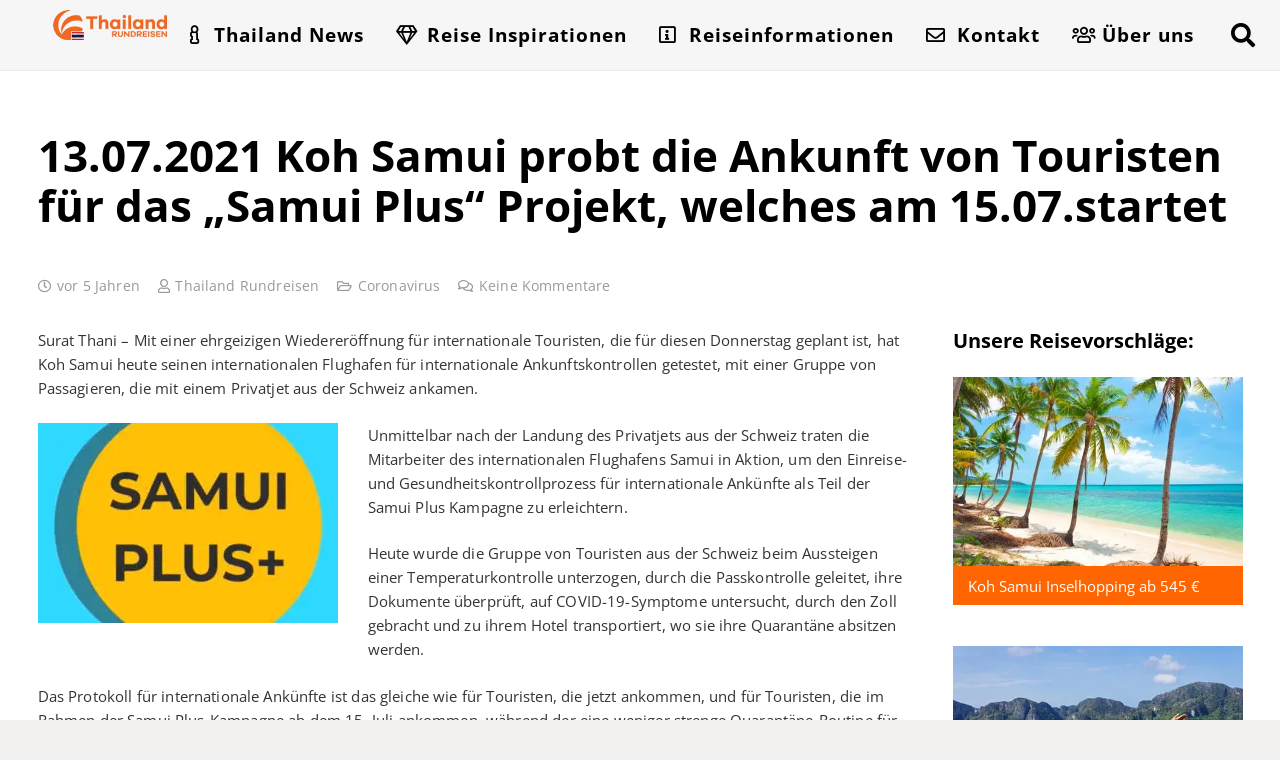

--- FILE ---
content_type: text/html; charset=UTF-8
request_url: https://www.thailand-rundreisen.com/coronavirus/koh-samui-testes-den-ablauf-am-flughafen/
body_size: 48262
content:
<!DOCTYPE HTML>
<html lang="de">
<head><meta charset="UTF-8"><script>if(navigator.userAgent.match(/MSIE|Internet Explorer/i)||navigator.userAgent.match(/Trident\/7\..*?rv:11/i)){var href=document.location.href;if(!href.match(/[?&]nowprocket/)){if(href.indexOf("?")==-1){if(href.indexOf("#")==-1){document.location.href=href+"?nowprocket=1"}else{document.location.href=href.replace("#","?nowprocket=1#")}}else{if(href.indexOf("#")==-1){document.location.href=href+"&nowprocket=1"}else{document.location.href=href.replace("#","&nowprocket=1#")}}}}</script><script>(()=>{class RocketLazyLoadScripts{constructor(){this.v="2.0.4",this.userEvents=["keydown","keyup","mousedown","mouseup","mousemove","mouseover","mouseout","touchmove","touchstart","touchend","touchcancel","wheel","click","dblclick","input"],this.attributeEvents=["onblur","onclick","oncontextmenu","ondblclick","onfocus","onmousedown","onmouseenter","onmouseleave","onmousemove","onmouseout","onmouseover","onmouseup","onmousewheel","onscroll","onsubmit"]}async t(){this.i(),this.o(),/iP(ad|hone)/.test(navigator.userAgent)&&this.h(),this.u(),this.l(this),this.m(),this.k(this),this.p(this),this._(),await Promise.all([this.R(),this.L()]),this.lastBreath=Date.now(),this.S(this),this.P(),this.D(),this.O(),this.M(),await this.C(this.delayedScripts.normal),await this.C(this.delayedScripts.defer),await this.C(this.delayedScripts.async),await this.T(),await this.F(),await this.j(),await this.A(),window.dispatchEvent(new Event("rocket-allScriptsLoaded")),this.everythingLoaded=!0,this.lastTouchEnd&&await new Promise(t=>setTimeout(t,500-Date.now()+this.lastTouchEnd)),this.I(),this.H(),this.U(),this.W()}i(){this.CSPIssue=sessionStorage.getItem("rocketCSPIssue"),document.addEventListener("securitypolicyviolation",t=>{this.CSPIssue||"script-src-elem"!==t.violatedDirective||"data"!==t.blockedURI||(this.CSPIssue=!0,sessionStorage.setItem("rocketCSPIssue",!0))},{isRocket:!0})}o(){window.addEventListener("pageshow",t=>{this.persisted=t.persisted,this.realWindowLoadedFired=!0},{isRocket:!0}),window.addEventListener("pagehide",()=>{this.onFirstUserAction=null},{isRocket:!0})}h(){let t;function e(e){t=e}window.addEventListener("touchstart",e,{isRocket:!0}),window.addEventListener("touchend",function i(o){o.changedTouches[0]&&t.changedTouches[0]&&Math.abs(o.changedTouches[0].pageX-t.changedTouches[0].pageX)<10&&Math.abs(o.changedTouches[0].pageY-t.changedTouches[0].pageY)<10&&o.timeStamp-t.timeStamp<200&&(window.removeEventListener("touchstart",e,{isRocket:!0}),window.removeEventListener("touchend",i,{isRocket:!0}),"INPUT"===o.target.tagName&&"text"===o.target.type||(o.target.dispatchEvent(new TouchEvent("touchend",{target:o.target,bubbles:!0})),o.target.dispatchEvent(new MouseEvent("mouseover",{target:o.target,bubbles:!0})),o.target.dispatchEvent(new PointerEvent("click",{target:o.target,bubbles:!0,cancelable:!0,detail:1,clientX:o.changedTouches[0].clientX,clientY:o.changedTouches[0].clientY})),event.preventDefault()))},{isRocket:!0})}q(t){this.userActionTriggered||("mousemove"!==t.type||this.firstMousemoveIgnored?"keyup"===t.type||"mouseover"===t.type||"mouseout"===t.type||(this.userActionTriggered=!0,this.onFirstUserAction&&this.onFirstUserAction()):this.firstMousemoveIgnored=!0),"click"===t.type&&t.preventDefault(),t.stopPropagation(),t.stopImmediatePropagation(),"touchstart"===this.lastEvent&&"touchend"===t.type&&(this.lastTouchEnd=Date.now()),"click"===t.type&&(this.lastTouchEnd=0),this.lastEvent=t.type,t.composedPath&&t.composedPath()[0].getRootNode()instanceof ShadowRoot&&(t.rocketTarget=t.composedPath()[0]),this.savedUserEvents.push(t)}u(){this.savedUserEvents=[],this.userEventHandler=this.q.bind(this),this.userEvents.forEach(t=>window.addEventListener(t,this.userEventHandler,{passive:!1,isRocket:!0})),document.addEventListener("visibilitychange",this.userEventHandler,{isRocket:!0})}U(){this.userEvents.forEach(t=>window.removeEventListener(t,this.userEventHandler,{passive:!1,isRocket:!0})),document.removeEventListener("visibilitychange",this.userEventHandler,{isRocket:!0}),this.savedUserEvents.forEach(t=>{(t.rocketTarget||t.target).dispatchEvent(new window[t.constructor.name](t.type,t))})}m(){const t="return false",e=Array.from(this.attributeEvents,t=>"data-rocket-"+t),i="["+this.attributeEvents.join("],[")+"]",o="[data-rocket-"+this.attributeEvents.join("],[data-rocket-")+"]",s=(e,i,o)=>{o&&o!==t&&(e.setAttribute("data-rocket-"+i,o),e["rocket"+i]=new Function("event",o),e.setAttribute(i,t))};new MutationObserver(t=>{for(const n of t)"attributes"===n.type&&(n.attributeName.startsWith("data-rocket-")||this.everythingLoaded?n.attributeName.startsWith("data-rocket-")&&this.everythingLoaded&&this.N(n.target,n.attributeName.substring(12)):s(n.target,n.attributeName,n.target.getAttribute(n.attributeName))),"childList"===n.type&&n.addedNodes.forEach(t=>{if(t.nodeType===Node.ELEMENT_NODE)if(this.everythingLoaded)for(const i of[t,...t.querySelectorAll(o)])for(const t of i.getAttributeNames())e.includes(t)&&this.N(i,t.substring(12));else for(const e of[t,...t.querySelectorAll(i)])for(const t of e.getAttributeNames())this.attributeEvents.includes(t)&&s(e,t,e.getAttribute(t))})}).observe(document,{subtree:!0,childList:!0,attributeFilter:[...this.attributeEvents,...e]})}I(){this.attributeEvents.forEach(t=>{document.querySelectorAll("[data-rocket-"+t+"]").forEach(e=>{this.N(e,t)})})}N(t,e){const i=t.getAttribute("data-rocket-"+e);i&&(t.setAttribute(e,i),t.removeAttribute("data-rocket-"+e))}k(t){Object.defineProperty(HTMLElement.prototype,"onclick",{get(){return this.rocketonclick||null},set(e){this.rocketonclick=e,this.setAttribute(t.everythingLoaded?"onclick":"data-rocket-onclick","this.rocketonclick(event)")}})}S(t){function e(e,i){let o=e[i];e[i]=null,Object.defineProperty(e,i,{get:()=>o,set(s){t.everythingLoaded?o=s:e["rocket"+i]=o=s}})}e(document,"onreadystatechange"),e(window,"onload"),e(window,"onpageshow");try{Object.defineProperty(document,"readyState",{get:()=>t.rocketReadyState,set(e){t.rocketReadyState=e},configurable:!0}),document.readyState="loading"}catch(t){console.log("WPRocket DJE readyState conflict, bypassing")}}l(t){this.originalAddEventListener=EventTarget.prototype.addEventListener,this.originalRemoveEventListener=EventTarget.prototype.removeEventListener,this.savedEventListeners=[],EventTarget.prototype.addEventListener=function(e,i,o){o&&o.isRocket||!t.B(e,this)&&!t.userEvents.includes(e)||t.B(e,this)&&!t.userActionTriggered||e.startsWith("rocket-")||t.everythingLoaded?t.originalAddEventListener.call(this,e,i,o):(t.savedEventListeners.push({target:this,remove:!1,type:e,func:i,options:o}),"mouseenter"!==e&&"mouseleave"!==e||t.originalAddEventListener.call(this,e,t.savedUserEvents.push,o))},EventTarget.prototype.removeEventListener=function(e,i,o){o&&o.isRocket||!t.B(e,this)&&!t.userEvents.includes(e)||t.B(e,this)&&!t.userActionTriggered||e.startsWith("rocket-")||t.everythingLoaded?t.originalRemoveEventListener.call(this,e,i,o):t.savedEventListeners.push({target:this,remove:!0,type:e,func:i,options:o})}}J(t,e){this.savedEventListeners=this.savedEventListeners.filter(i=>{let o=i.type,s=i.target||window;return e!==o||t!==s||(this.B(o,s)&&(i.type="rocket-"+o),this.$(i),!1)})}H(){EventTarget.prototype.addEventListener=this.originalAddEventListener,EventTarget.prototype.removeEventListener=this.originalRemoveEventListener,this.savedEventListeners.forEach(t=>this.$(t))}$(t){t.remove?this.originalRemoveEventListener.call(t.target,t.type,t.func,t.options):this.originalAddEventListener.call(t.target,t.type,t.func,t.options)}p(t){let e;function i(e){return t.everythingLoaded?e:e.split(" ").map(t=>"load"===t||t.startsWith("load.")?"rocket-jquery-load":t).join(" ")}function o(o){function s(e){const s=o.fn[e];o.fn[e]=o.fn.init.prototype[e]=function(){return this[0]===window&&t.userActionTriggered&&("string"==typeof arguments[0]||arguments[0]instanceof String?arguments[0]=i(arguments[0]):"object"==typeof arguments[0]&&Object.keys(arguments[0]).forEach(t=>{const e=arguments[0][t];delete arguments[0][t],arguments[0][i(t)]=e})),s.apply(this,arguments),this}}if(o&&o.fn&&!t.allJQueries.includes(o)){const e={DOMContentLoaded:[],"rocket-DOMContentLoaded":[]};for(const t in e)document.addEventListener(t,()=>{e[t].forEach(t=>t())},{isRocket:!0});o.fn.ready=o.fn.init.prototype.ready=function(i){function s(){parseInt(o.fn.jquery)>2?setTimeout(()=>i.bind(document)(o)):i.bind(document)(o)}return"function"==typeof i&&(t.realDomReadyFired?!t.userActionTriggered||t.fauxDomReadyFired?s():e["rocket-DOMContentLoaded"].push(s):e.DOMContentLoaded.push(s)),o([])},s("on"),s("one"),s("off"),t.allJQueries.push(o)}e=o}t.allJQueries=[],o(window.jQuery),Object.defineProperty(window,"jQuery",{get:()=>e,set(t){o(t)}})}P(){const t=new Map;document.write=document.writeln=function(e){const i=document.currentScript,o=document.createRange(),s=i.parentElement;let n=t.get(i);void 0===n&&(n=i.nextSibling,t.set(i,n));const c=document.createDocumentFragment();o.setStart(c,0),c.appendChild(o.createContextualFragment(e)),s.insertBefore(c,n)}}async R(){return new Promise(t=>{this.userActionTriggered?t():this.onFirstUserAction=t})}async L(){return new Promise(t=>{document.addEventListener("DOMContentLoaded",()=>{this.realDomReadyFired=!0,t()},{isRocket:!0})})}async j(){return this.realWindowLoadedFired?Promise.resolve():new Promise(t=>{window.addEventListener("load",t,{isRocket:!0})})}M(){this.pendingScripts=[];this.scriptsMutationObserver=new MutationObserver(t=>{for(const e of t)e.addedNodes.forEach(t=>{"SCRIPT"!==t.tagName||t.noModule||t.isWPRocket||this.pendingScripts.push({script:t,promise:new Promise(e=>{const i=()=>{const i=this.pendingScripts.findIndex(e=>e.script===t);i>=0&&this.pendingScripts.splice(i,1),e()};t.addEventListener("load",i,{isRocket:!0}),t.addEventListener("error",i,{isRocket:!0}),setTimeout(i,1e3)})})})}),this.scriptsMutationObserver.observe(document,{childList:!0,subtree:!0})}async F(){await this.X(),this.pendingScripts.length?(await this.pendingScripts[0].promise,await this.F()):this.scriptsMutationObserver.disconnect()}D(){this.delayedScripts={normal:[],async:[],defer:[]},document.querySelectorAll("script[type$=rocketlazyloadscript]").forEach(t=>{t.hasAttribute("data-rocket-src")?t.hasAttribute("async")&&!1!==t.async?this.delayedScripts.async.push(t):t.hasAttribute("defer")&&!1!==t.defer||"module"===t.getAttribute("data-rocket-type")?this.delayedScripts.defer.push(t):this.delayedScripts.normal.push(t):this.delayedScripts.normal.push(t)})}async _(){await this.L();let t=[];document.querySelectorAll("script[type$=rocketlazyloadscript][data-rocket-src]").forEach(e=>{let i=e.getAttribute("data-rocket-src");if(i&&!i.startsWith("data:")){i.startsWith("//")&&(i=location.protocol+i);try{const o=new URL(i).origin;o!==location.origin&&t.push({src:o,crossOrigin:e.crossOrigin||"module"===e.getAttribute("data-rocket-type")})}catch(t){}}}),t=[...new Map(t.map(t=>[JSON.stringify(t),t])).values()],this.Y(t,"preconnect")}async G(t){if(await this.K(),!0!==t.noModule||!("noModule"in HTMLScriptElement.prototype))return new Promise(e=>{let i;function o(){(i||t).setAttribute("data-rocket-status","executed"),e()}try{if(navigator.userAgent.includes("Firefox/")||""===navigator.vendor||this.CSPIssue)i=document.createElement("script"),[...t.attributes].forEach(t=>{let e=t.nodeName;"type"!==e&&("data-rocket-type"===e&&(e="type"),"data-rocket-src"===e&&(e="src"),i.setAttribute(e,t.nodeValue))}),t.text&&(i.text=t.text),t.nonce&&(i.nonce=t.nonce),i.hasAttribute("src")?(i.addEventListener("load",o,{isRocket:!0}),i.addEventListener("error",()=>{i.setAttribute("data-rocket-status","failed-network"),e()},{isRocket:!0}),setTimeout(()=>{i.isConnected||e()},1)):(i.text=t.text,o()),i.isWPRocket=!0,t.parentNode.replaceChild(i,t);else{const i=t.getAttribute("data-rocket-type"),s=t.getAttribute("data-rocket-src");i?(t.type=i,t.removeAttribute("data-rocket-type")):t.removeAttribute("type"),t.addEventListener("load",o,{isRocket:!0}),t.addEventListener("error",i=>{this.CSPIssue&&i.target.src.startsWith("data:")?(console.log("WPRocket: CSP fallback activated"),t.removeAttribute("src"),this.G(t).then(e)):(t.setAttribute("data-rocket-status","failed-network"),e())},{isRocket:!0}),s?(t.fetchPriority="high",t.removeAttribute("data-rocket-src"),t.src=s):t.src="data:text/javascript;base64,"+window.btoa(unescape(encodeURIComponent(t.text)))}}catch(i){t.setAttribute("data-rocket-status","failed-transform"),e()}});t.setAttribute("data-rocket-status","skipped")}async C(t){const e=t.shift();return e?(e.isConnected&&await this.G(e),this.C(t)):Promise.resolve()}O(){this.Y([...this.delayedScripts.normal,...this.delayedScripts.defer,...this.delayedScripts.async],"preload")}Y(t,e){this.trash=this.trash||[];let i=!0;var o=document.createDocumentFragment();t.forEach(t=>{const s=t.getAttribute&&t.getAttribute("data-rocket-src")||t.src;if(s&&!s.startsWith("data:")){const n=document.createElement("link");n.href=s,n.rel=e,"preconnect"!==e&&(n.as="script",n.fetchPriority=i?"high":"low"),t.getAttribute&&"module"===t.getAttribute("data-rocket-type")&&(n.crossOrigin=!0),t.crossOrigin&&(n.crossOrigin=t.crossOrigin),t.integrity&&(n.integrity=t.integrity),t.nonce&&(n.nonce=t.nonce),o.appendChild(n),this.trash.push(n),i=!1}}),document.head.appendChild(o)}W(){this.trash.forEach(t=>t.remove())}async T(){try{document.readyState="interactive"}catch(t){}this.fauxDomReadyFired=!0;try{await this.K(),this.J(document,"readystatechange"),document.dispatchEvent(new Event("rocket-readystatechange")),await this.K(),document.rocketonreadystatechange&&document.rocketonreadystatechange(),await this.K(),this.J(document,"DOMContentLoaded"),document.dispatchEvent(new Event("rocket-DOMContentLoaded")),await this.K(),this.J(window,"DOMContentLoaded"),window.dispatchEvent(new Event("rocket-DOMContentLoaded"))}catch(t){console.error(t)}}async A(){try{document.readyState="complete"}catch(t){}try{await this.K(),this.J(document,"readystatechange"),document.dispatchEvent(new Event("rocket-readystatechange")),await this.K(),document.rocketonreadystatechange&&document.rocketonreadystatechange(),await this.K(),this.J(window,"load"),window.dispatchEvent(new Event("rocket-load")),await this.K(),window.rocketonload&&window.rocketonload(),await this.K(),this.allJQueries.forEach(t=>t(window).trigger("rocket-jquery-load")),await this.K(),this.J(window,"pageshow");const t=new Event("rocket-pageshow");t.persisted=this.persisted,window.dispatchEvent(t),await this.K(),window.rocketonpageshow&&window.rocketonpageshow({persisted:this.persisted})}catch(t){console.error(t)}}async K(){Date.now()-this.lastBreath>45&&(await this.X(),this.lastBreath=Date.now())}async X(){return document.hidden?new Promise(t=>setTimeout(t)):new Promise(t=>requestAnimationFrame(t))}B(t,e){return e===document&&"readystatechange"===t||(e===document&&"DOMContentLoaded"===t||(e===window&&"DOMContentLoaded"===t||(e===window&&"load"===t||e===window&&"pageshow"===t)))}static run(){(new RocketLazyLoadScripts).t()}}RocketLazyLoadScripts.run()})();</script>
	
	<meta name='robots' content='index, follow, max-image-preview:large, max-snippet:-1, max-video-preview:-1' />
<script type="rocketlazyloadscript" data-minify="1" id="cookieyes" data-rocket-type="text/javascript" data-rocket-src="https://www.thailand-rundreisen.com/wp-content/cache/min/1/client_data/1177098fba574d0fe144484b/script.js?ver=1768639513" data-rocket-defer defer></script>
	<!-- This site is optimized with the Yoast SEO plugin v26.7 - https://yoast.com/wordpress/plugins/seo/ -->
	<title>Koh Samui probt Ankünfte von Touristen für das „Samui Plus“ Projekt</title>
<style id="wpr-usedcss">img:is([sizes=auto i],[sizes^="auto," i]){contain-intrinsic-size:3000px 1500px}img.emoji{display:inline!important;border:none!important;box-shadow:none!important;height:1em!important;width:1em!important;margin:0 .07em!important;vertical-align:-.1em!important;background:0 0!important;padding:0!important}*{box-sizing:border-box}html{-webkit-text-size-adjust:100%}body{margin:0;overflow-x:hidden;-webkit-tap-highlight-color:var(--color-content-primary-faded)}progress{vertical-align:baseline}[hidden],template{display:none}a{text-decoration:none;background:0 0;transition-property:background,box-shadow,border,color,opacity,text-decoration-color,text-underline-offset,transform;transition-duration:.2s}b,strong{font-weight:var(--bold-font-weight,bold)}small{font-size:80%}img{height:auto;max-width:100%}figure{margin:0}code{font-family:monospace,monospace;font-size:1rem}button,input,optgroup,select,textarea{vertical-align:top;text-transform:none;color:inherit;font:inherit;border:none;margin:0}select[multiple]{height:auto;padding:.5rem}textarea{overflow:auto;resize:vertical}input:not([type=submit]),select,textarea{outline:0!important}input[type=email],input[type=number],input[type=password],input[type=search],input[type=text],textarea{-webkit-appearance:none}input[type=file]::file-selector-button{color:inherit}[type=button],[type=submit],button{overflow:visible;-webkit-appearance:button;cursor:pointer}button[disabled],html input[disabled]{cursor:default;opacity:.5}[type=checkbox],[type=radio],label{cursor:pointer}::-moz-focus-inner{border:0}::-webkit-file-upload-button{font:inherit;border:0;outline:0;padding-left:0;background:0 0}legend{border:0;padding:0}table{border-collapse:collapse;border-spacing:0;width:100%}dl,ul{list-style:none;margin:0;padding:0}fieldset{border:0;margin:0;padding:0}embed,iframe,object,video{max-width:100%;border:none}a[ref*=Popup]{cursor:zoom-in}::-moz-placeholder{opacity:.5;color:inherit}::-webkit-input-placeholder{color:inherit;opacity:.5}.menu-item-object-us_page_block,html{font-family:var(--font-family,inherit);font-weight:var(--font-weight,400);font-size:var(--font-size,16px);font-style:var(--font-style,normal);text-transform:var(--text-transform,none);line-height:var(--line-height,28px);letter-spacing:var(--letter-spacing,0)}h1,h2,h3,h4,h5{margin:0;padding-top:1.5rem;color:var(--color-content-heading)}h1+h2,h1:first-child,h2+h3,h2:first-child,h3+h4,h3:first-child,h4+h5,h4:first-child,h5:first-child{padding-top:0}dl,fieldset,p,table,ul{margin:0 0 1.5rem}p:empty{display:none}ul{list-style-type:disc;margin-left:2.5rem}li{margin:0 0 .5rem}li>ul{margin-bottom:.5rem;margin-top:.5rem}code{display:inline-block;vertical-align:top;font-family:Consolas,'Lucida Console',monospace;padding:0 .4rem;background:var(--color-content-bg-alt);color:var(--color-content-text)}fieldset:last-child,h1:last-child,h2:last-child,h3:last-child,h4:last-child,h5:last-child,li:last-child,p:last-child,table:last-child,ul:last-child{margin-bottom:0}.has_text_color h1,.has_text_color h2,.has_text_color h3,.has_text_color h4,.has_text_color h5,.l-section[class*=color_] h1,.l-section[class*=color_] h2,.l-section[class*=color_] h3,.l-section[class*=color_] h4,.l-section[class*=color_] h5{color:inherit}input:not([type=submit]),select,textarea{font-family:'var( --inputs-font-family','inherit )';font-size:var( --inputs-font-size,inherit );font-weight:var(--inputs-font-weight,inherit);letter-spacing:var( --inputs-letter-spacing,inherit );text-transform:var(--inputs-text-transform,inherit);border-radius:var(--inputs-border-radius,0);background:var(--inputs-background,transparent);border-color:var(--inputs-border-color,currentColor);color:var(--inputs-text-color,inherit);box-shadow:var(--inputs-box-shadow,none);border-width:var(--inputs-border-width,1px);border-style:solid;width:100%;transition:all .2s}input[type=email],input[type=file],input[type=number],input[type=password],input[type=search],input[type=text],input[type=url],select{min-height:var(--inputs-height,2em);line-height:var(--inputs-height,2em);padding:0 var(--inputs-padding,.6em)}select{height:calc(var(--inputs-height,2em) + var(--inputs-border-width,1px) * 2)}textarea{min-height:var(--inputs-height,2em);height:calc(var(--inputs-height,2em) * 3);padding:calc(var(--inputs-height,2em)/ 2 + var(--inputs-border-width,1px) - .7em) var(--inputs-padding,.6em)}input[type=checkbox],input[type=radio]{-webkit-appearance:none;appearance:none;vertical-align:top;flex-shrink:0;text-align:center;margin-right:.5em;letter-spacing:0;text-transform:none;line-height:var( --inputs-checkbox-size,1.5em );height:var(--inputs-checkbox-size,1.5em);width:var(--inputs-checkbox-size,1.5em);padding:0;box-sizing:content-box}input[type=checkbox]:before{visibility:hidden;content:'\f00c';font-family:fontawesome;font-weight:900;vertical-align:top}input[type=radio]{border-radius:50%!important}input[type=radio]:before{visibility:hidden;content:'';display:block;height:36%;width:36%;margin:32%;border-radius:inherit;background:currentColor}input:checked::before{visibility:visible}input[type=range]{box-shadow:none!important}input:not([type=submit]):focus,select:focus,textarea:focus{background:var(--inputs-focus-background,transparent);border-color:var(--inputs-focus-border-color,currentColor);color:var(--inputs-focus-text-color,inherit);box-shadow:var(--inputs-focus-box-shadow,none)}.ui-slider-handle:not(:focus-visible),a:not(:focus-visible),button:not(:focus-visible),input[type=submit]:not(:focus-visible){outline:0}.hidden{display:none!important}.i-cf:after{content:'';display:block;clear:both}.alignleft{float:left;margin-right:2em;margin-bottom:2em}.align_left{text-align:left}.align_center{text-align:center}a{color:var(--color-content-link)}.no-touch a:hover{color:var(--color-content-link-hover)}.highlight_faded{color:var(--color-content-faded)}.l-canvas{margin:0 auto;width:100%;flex-grow:1;background:var(--color-content-bg-grad);color:var(--color-content-text)}@media screen and (min-width:1025px){body:not(.us_iframe){display:flex;flex-direction:column;min-height:100vh}}.l-footer{overflow:hidden;margin:0 auto;width:100%;background:var(--color-content-bg-grad);color:var(--color-content-text)}body.us_iframe{background:var(--color-content-bg-grad)}html:has(> body.us_iframe){padding:0}.l-section,.l-subheader{--padding-inline:2.5rem;--margin-inline-stretch:min( var(--site-content-width) / 2 + var(--header-width,0px) / 2 + var(--site-outline-width,0px) - 50vw,var(--padding-inline) * -1 );padding-left:var(--padding-inline);padding-right:var(--padding-inline)}.l-section{position:relative;margin:0 auto}.l-section-img{position:absolute;top:0;left:0;right:0;bottom:0;background-position:center center;background-size:cover}.l-section-h{position:relative;margin:0 auto;width:100%;max-width:var(--site-content-width,1200px)}.l-section.width_full{--padding-inline:0px}.l-section.width_full>.l-section-h{max-width:none!important}.l-section.height_small{padding-top:2rem;padding-bottom:2rem}.l-section.height_medium{padding-top:4rem;padding-bottom:4rem}.l-section.full_height{min-height:100vh}.header_hor .l-header.pos_fixed:not(.sticky_auto_hide)~.l-main .l-section.full_height:not(:first-of-type){min-height:calc(100vh - var(--header-sticky-height))}.header_hor .l-header.pos_fixed~.l-main>.l-section:first-of-type>.l-section-h,.header_hor .l-header.pos_fixed~.l-main>form>.l-section:first-of-type>.l-section-h{padding-top:var(--header-height)}.l-section.parallax_ver>.l-section-img{background-attachment:fixed}.l-section.parallax_hor{overflow:hidden}.l-section.parallax_hor>.l-section-img{width:130%;right:auto}html.ios-touch .l-section.parallax_ver>.l-section-img{background-attachment:scroll!important}.l-header.bg_solid~.l-main .vc_column-inner>.w-post-elm>.l-section>.l-section-h,.vc_column-inner>.w-post-elm:not(:first-child)>.l-section>.l-section-h{padding-top:0!important}.fab,.far,.fas{display:inline-block;line-height:1;font-family:fontawesome;font-weight:400;font-style:normal;font-variant:normal;text-rendering:auto;-moz-osx-font-smoothing:grayscale;-webkit-font-smoothing:antialiased}.g-preloader{display:inline-block;vertical-align:top;position:relative;font-size:2.5rem;width:1em;height:1em;color:var(--color-content-primary)}.g-preloader.type_1:after,.g-preloader.type_1:before{content:'';display:block;position:absolute;top:0;left:0;right:0;bottom:0;border-radius:50%;border:2px solid}.g-preloader.type_1:before{opacity:.2}.g-preloader.type_1:after{border-color:transparent;border-top-color:inherit;animation:.8s cubic-bezier(.6,.3,.3,.6) infinite rotation}@keyframes rotation{0%{transform:rotate(0)}100%{transform:rotate(360deg)}}.l-cookie{position:fixed;z-index:9999;left:0;right:0;display:flex;align-items:center;justify-content:center;font-size:13px;line-height:20px;padding:10px 5px;box-shadow:var(--box-shadow);background:var(--color-content-bg-grad);color:var(--color-content-text)}.l-cookie>*{margin:0 5px}.l-cookie>.w-btn{flex-shrink:0;font-size:inherit!important}.with_collapsible_content>div[style]:first-of-type{overflow:hidden;-webkit-mask-image:linear-gradient(black 60%,transparent)}.with_collapsible_content.show_content>div[style]:first-of-type{-webkit-mask-image:none;height:auto!important}.with_collapsible_content>.toggle-links{display:none;padding-top:.5rem}.with_collapsible_content>.toggle-links>button{background:0 0;padding:0;border-bottom:1px dotted;cursor:pointer;color:var(--color-content-link);transition-property:border,color;transition-duration:.3s}.no-touch .with_collapsible_content>.toggle-links>button:hover{color:var(--color-content-link-hover)}.with_collapsible_content .collapsible-content-less,.with_collapsible_content.show_content .collapsible-content-more,.with_collapsible_content>.toggle-links>:empty{display:none}.with_collapsible_content.show_content .collapsible-content-less{display:inline}.w-toplink{position:fixed!important;z-index:99;bottom:var(--site-outline-width,0);transform:translate3d(0,150%,0)!important;margin:15px}.w-toplink:not(.w-btn){text-align:center;border-radius:.3rem;color:#fff!important;line-height:50px;height:50px;width:50px}.w-toplink.pos_right{right:var(--site-outline-width,0)}.w-toplink.active,.w-toplink:focus-visible{transform:translate3d(0,0,0)!important}.w-toplink:not(.w-btn) i{font-size:1.5em;line-height:inherit;min-width:1em}body.us_iframe .w-toplink{bottom:0}body.us_iframe .w-toplink.pos_right{right:0}html.us_popup_is_opened{scrollbar-width:none;margin-right:var(--scrollbar-width,0)}html.us_popup_is_opened .header_hor .l-header.pos_fixed,html[style*=hidden] .header_hor .l-header.pos_fixed{padding-right:var(--scrollbar-width,0)}html.ios-touch [class*=us_custom_]{background-attachment:scroll!important}.hide_if_inner_list_is_empty:has(.w-grid.hidden){display:none!important}.l-body .vc_column-inner:after,.l-body .vc_column-inner:before,.l-body .vc_row:after,.l-body .vc_row:before{display:none}.g-cols.wpb_row{margin-bottom:0}.wpb_text_column:not(:last-child){margin-bottom:var(--text-block-margin-bottom,0)}.l-section.color_footer-top h1,.l-section.color_footer-top h2,.l-section.color_footer-top h3,.l-section.color_footer-top h4,.l-section.color_footer-top h5{color:var(--color-subfooter-heading)}.color_footer-top{background:var(--color-subfooter-bg-grad);color:var(--color-subfooter-text)}.color_footer-top a{color:var(--color-subfooter-link)}.no-touch .color_footer-top a:hover{color:var(--color-subfooter-link-hover)}@media (max-width:1024px){.l-section.height_medium{padding-top:2.5rem;padding-bottom:2.5rem}}@media screen and (max-width:900px){.l-subheader{padding-left:1rem!important;padding-right:1rem!important}}@media screen and (max-width:767px){img.alignleft{float:none;display:block;margin:0 0 1.5rem}}@media screen and (max-width:600px){p{margin-bottom:1rem}h1,h2,h3,h4,h5{padding-top:1rem}.w-header-show,.w-toplink{margin:10px!important}.l-section{--padding-inline:1.5rem}.l-section.height_medium,.l-section.height_small{padding-top:1.5rem;padding-bottom:1.5rem}}.fab,.far,.fas{-moz-osx-font-smoothing:grayscale;-webkit-font-smoothing:antialiased;display:inline-block;font-style:normal;font-variant:normal;text-rendering:auto;line-height:1}.fa-fw{text-align:center;width:1.25em}.fa-angle-up:before{content:"\f106"}.fa-blog:before{content:"\f781"}.fa-clock:before{content:"\f017"}.fa-comments:before{content:"\f086"}.fa-envelope:before{content:"\f0e0"}.fa-facebook:before{content:"\f09a"}.fa-flickr:before{content:"\f16e"}.fa-folder-open:before{content:"\f07c"}.fa-gem:before{content:"\f3a5"}.fa-glass-cheers:before{content:"\f79f"}.fa-hat-chef:before{content:"\f86b"}.fa-icons:before{content:"\f86d"}.fa-info:before{content:"\f129"}.fa-info-square:before{content:"\f30f"}.fa-linkedin:before{content:"\f08c"}.fa-map-marked:before{content:"\f59f"}.fa-passport:before{content:"\f5ab"}.fa-pencil:before{content:"\f040"}.fa-pinterest:before{content:"\f0d2"}.fa-plane-arrival:before{content:"\f5af"}.fa-plus-square:before{content:"\f0fe"}.fa-search:before{content:"\f002"}.fa-siren-on:before{content:"\e02e"}.fa-sun-cloud:before{content:"\f763"}.fa-tags:before{content:"\f02c"}.fa-user:before{content:"\f007"}.fa-users:before{content:"\f0c0"}.fa-vk:before{content:"\f189"}.fa-whatsapp:before{content:"\f232"}.fa-youtube:before{content:"\f167"}[class*=us_animate_]{opacity:0;animation-duration:.6s;animation-timing-function:cubic-bezier(.215,.61,.355,1);animation-fill-mode:both}[class*=us_animate_]:not(.start){animation:none!important}.disable_effects [class*=us_animate_]{opacity:1;animation:none!important}.off_autostart{visibility:hidden}@keyframes fade{from{opacity:0}to{opacity:1}}.us_animate_fade{animation-name:fade}@keyframes fadeOut{from{opacity:1}to{opacity:0}}@keyframes afc{from{opacity:0;transform:scale(.1)}to{opacity:1;transform:scale(1)}}.us_animate_afc{animation-name:afc}@keyframes afl{from{opacity:0;transform:translateX(-5rem)}to{opacity:1;transform:translateX(0)}}.us_animate_afl{animation-name:afl}@keyframes afr{from{opacity:0;transform:translateX(5rem)}to{opacity:1;transform:translateX(0)}}.us_animate_afr{animation-name:afr}@keyframes aft{from{opacity:0;transform:translateY(-5rem)}to{opacity:1;transform:translateY(0)}}.us_animate_aft{animation-name:aft}@keyframes afb{from{opacity:0;transform:translateY(5rem)}to{opacity:1;transform:translateY(0)}}.us_animate_afb.start{animation-name:afb}@keyframes wfc{from{opacity:0;transform:scaleX(.01)}to{opacity:1;transform:scaleX(1)}}.us_animate_wfc.start{animation-name:wfc}@keyframes hfc{from{opacity:0;transform:scaleY(.01)}to{opacity:1;transform:scaleY(1)}}.us_animate_hfc{animation-name:hfc;transform-origin:0 0}@keyframes bounce{0%{opacity:0;transform:scale3d(.3,.3,.3)}20%{transform:scale3d(1.1,1.1,1.1)}40%{transform:scale3d(.9,.9,.9)}60%{opacity:1;transform:scale3d(1.03,1.03,1.03)}80%{transform:scale3d(.97,.97,.97)}to{opacity:1;transform:scale3d(1,1,1)}}.us_animate_bounce{animation-name:bounce}.button,.w-btn,button[type=submit],input[type=submit]{display:inline-block;vertical-align:top;text-align:center;line-height:1.2;position:relative;transition-property:background,border,box-shadow,color,opacity,transform;-webkit-tap-highlight-color:transparent}.button,.w-btn{padding:.8em 1.8em}input[type=submit]{border-style:solid}.w-btn i{display:inline-block;vertical-align:top;line-height:inherit}.w-btn.text_none i{margin:0!important;width:1.2em}.w-btn-label{display:inline-block;vertical-align:top}.button:before,.w-btn:before,button[type=submit]:before{content:'';position:absolute;top:0;left:0;right:0;bottom:0;border-radius:inherit;border-style:solid;border-color:inherit;border-image:inherit;transition:inherit}.links_underline a.button,.links_underline a.w-btn{text-decoration:none!important}.owl-carousel,.owl-carousel .owl-item{-webkit-tap-highlight-color:transparent;position:relative}.owl-carousel{z-index:1}.owl-carousel .owl-stage{position:relative;touch-action:pan-y;backface-visibility:hidden}.owl-carousel .owl-stage:after{content:".";display:block;clear:both;visibility:hidden;line-height:0;height:0}.owl-carousel .owl-stage-outer{position:relative;overflow:hidden;transform:translate3d(0,0,0)}.owl-carousel .owl-item,.owl-carousel .owl-wrapper{backface-visibility:hidden;transform:translate3d(0,0,0)}.owl-carousel .owl-item{min-height:1px;float:left;backface-visibility:hidden;-webkit-touch-callout:none}.owl-carousel .owl-dots.disabled,.owl-carousel .owl-nav.disabled{display:none}.owl-carousel .owl-dot,.owl-carousel .owl-nav .owl-next,.owl-carousel .owl-nav .owl-prev{cursor:pointer;-webkit-user-select:none;user-select:none}.owl-carousel button.owl-dot{padding:0!important;background:0 0}.owl-carousel.owl-loading{opacity:0;display:block}.owl-carousel.owl-hidden{opacity:0}.owl-carousel.owl-refresh .owl-item{visibility:hidden}.owl-carousel.owl-drag .owl-item{touch-action:none;-webkit-user-select:none;user-select:none}.owl-carousel.owl-grab{cursor:move;cursor:grab}.owl-carousel.owl-rtl{direction:rtl}.owl-carousel .animated{animation-duration:var(--transition-duration,.8s);animation-fill-mode:both}.owl-carousel .owl-animated-in{z-index:0}.owl-carousel .owl-animated-out{z-index:1}.owl-height{transition:height .4s}.owl-carousel .fadeOut{animation-name:fadeOut}.owl-carousel .fadeIn{animation-name:fade}.owl-carousel{display:flex;flex-wrap:nowrap!important;gap:var(--items-gap,0);overflow:hidden}.owl-carousel.with_dots{--dots-container-height:calc(1rem + 20px);padding-bottom:var(--dots-container-height,0)}.owl-carousel.owl-loaded{display:block!important;overflow:visible!important;padding-bottom:0!important}.owl-carousel>*{flex-shrink:0;width:100%}.owl-carousel.owl-loaded>*{width:auto!important}.owl-carousel .owl-item{flex-shrink:0}.owl-carousel:not(.center_item) .owl-stage{padding:0!important}.owl-carousel:not(.autoheight) .owl-stage{display:flex}.owl-carousel:not(.autoheight):not(.has_height) .owl-item>*{height:100%;max-height:inherit}.no-touch .w-grid-list.owl-carousel .owl-stage-outer{scroll-snap-type:x mandatory}.no-touch .w-grid-list.owl-carousel .owl-item{scroll-snap-align:start}.no-touch .w-grid-list.owl-carousel.center_item .owl-item{scroll-snap-align:center}.owl-carousel.valign_top,.owl-carousel.valign_top .owl-stage{align-items:flex-start}.owl-carousel.valign_middle,.owl-carousel.valign_middle .owl-stage{align-items:center}.owl-carousel.valign_bottom,.owl-carousel.valign_bottom .owl-stage{align-items:flex-end}.owl-carousel.has_height,.owl-carousel.has_height :is( .owl-stage-outer,.owl-stage,.owl-item,.w-grid-item-h,.w-grid-item,.post_image:only-child,.post_image a,.post_image img ){max-height:inherit;height:inherit;width:auto}.owl-carousel .owl-item:not(.active) [class*=us_animate_],.owl-carousel:not(.owl-loaded) [class*=us_animate_]{animation-name:none!important}.w-grid.type_carousel .w-grid-list{display:flex;flex-wrap:wrap;margin:calc(var(--gap,0px) * -1)}.w-grid.type_carousel .w-grid-item{padding:var(--gap,0);width:calc(100% / var(--items,1))}.w-grid.type_carousel .owl-item>.w-grid-item{width:100%}.w-grid.type_carousel.valign_center .owl-stage{align-items:center}.w-grid.type_carousel .g-preloader{display:none}.w-grid.type_carousel .w-grid-list.with_dots{margin-bottom:0!important}.w-hwrapper>.w-grid.type_carousel,.w-vwrapper>.w-grid.type_carousel{width:100%}.l-section.width_full>div>.g-cols.cols_1>div>div>.w-grid.type_carousel .w-grid-list,.l-section.width_full>div>.g-cols.cols_1>div>div>div>.w-grid.type_carousel .w-grid-list,.l-section.width_full>div>div>.vc_col-sm-12>div>div>.w-grid.type_carousel .w-grid-list,.l-section.width_full>div>div>.vc_col-sm-12>div>div>div>.w-grid.type_carousel .w-grid-list{margin-left:0!important;margin-right:0!important}.w-content-carousel.items_2 .owl-carousel>*{flex-basis:calc((100% - var(--items-gap,0))/ 2)}.w-content-carousel.items_3 .owl-carousel>*{flex-basis:calc((100% - 2 * var(--items-gap,0))/ 3)}.w-content-carousel.items_4 .owl-carousel>*{flex-basis:calc((100% - 3 * var(--items-gap,0))/ 4)}.w-content-carousel.items_5 .owl-carousel>*{flex-basis:calc((100% - 4 * var(--items-gap,0))/ 5)}.w-content-carousel.items_6 .owl-carousel>*{flex-basis:calc((100% - 5 * var(--items-gap,0))/ 6)}.w-content-carousel.items_7 .owl-carousel>*{flex-basis:calc((100% - 6 * var(--items-gap,0))/ 7)}.w-content-carousel.items_8 .owl-carousel>*{flex-basis:calc((100% - 7 * var(--items-gap,0))/ 8)}.w-content-carousel.items_9 .owl-carousel>*{flex-basis:calc((100% - 8 * var(--items-gap,0))/ 9)}.w-content-carousel.items_10 .owl-carousel>*{flex-basis:calc((100% - 9 * var(--items-gap,0))/ 10)}.w-content-carousel.has_height .owl-carousel{--dots-container-height:0}.w-content-carousel.has_height :is(.owl-carousel,.owl-stage-outer,.owl-stage,.owl-item,.w-image ){height:inherit;max-height:inherit;width:auto}.owl-carousel .owl-nav .disabled{display:none}.owl-carousel .owl-nav button{position:absolute;top:50%;transform:translateY(-50%);margin-top:calc(var(--dots-container-height,0)/ -2);display:flex;align-items:center;justify-content:center;font-size:var(--arrows-size,1.8rem)!important;margin-left:var(--arrows-offset,0);margin-right:var(--arrows-offset,0);background:0 0;transition-property:background,box-shadow,border,color,opacity,transform;transition-duration:.3s}.owl-nav button:before{content:'';position:absolute;top:0;left:0;right:0;bottom:0;border-radius:inherit;border-style:solid;border-color:inherit;border-image:inherit;border-width:0}.owl-prev:after{content:'\f104';font-family:fontawesome;font-weight:400;padding-right:.2rem}.owl-next:after{content:'\f105';font-family:fontawesome;font-weight:400;padding-left:.2rem}.owl-carousel.navpos_outside .owl-prev{right:100%}.owl-carousel.navpos_outside .owl-next{left:100%}.owl-carousel.navpos_inside .owl-prev{left:0}.owl-carousel.navpos_inside .owl-next{right:0}.owl-carousel.navstyle_circle .owl-nav button{height:3.5rem;width:3.5rem;border-radius:50%}.owl-carousel.navstyle_block .owl-nav button{top:var(--gap,0);bottom:calc(var(--gap,0px) + var(--dots-container-height,0px));width:4rem;margin-top:0;transform:none}.owl-carousel.navpos_inside.navstyle_block>.owl-nav button,.owl-carousel.navpos_inside.navstyle_circle>.owl-nav button{text-shadow:0 1px 3px rgba(0,0,0,.3);color:#fff}.no-touch .owl-carousel.navpos_inside.navstyle_circle>.owl-nav button:hover{background:rgba(0,0,0,.5)}.no-touch .owl-carousel.navpos_inside.navstyle_block .owl-next:hover{background:linear-gradient(to right,transparent,rgba(0,0,0,.5))}.no-touch .owl-carousel.navpos_inside.navstyle_block .owl-prev:hover{background:linear-gradient(to left,transparent,rgba(0,0,0,.5))}.no-touch .owl-carousel.navpos_outside.navstyle_block>.owl-nav button:hover,.no-touch .owl-carousel.navpos_outside.navstyle_circle>.owl-nav button:hover{background:var(--color-content-bg-alt-grad)}.owl-dots{text-align:center;line-height:0;padding-top:1rem}.dotstyle_circle .owl-dot span{display:block;border-radius:50%;background:currentColor;width:8px;height:8px;margin:6px;opacity:.33}.no-touch .dotstyle_circle .owl-dot:hover span{opacity:1}.dotstyle_circle .owl-dot.active span{background:0 0!important;box-shadow:0 0 0 2px var(--color-content-primary);opacity:1}.color_primary .dotstyle_circle .owl-dot.active span,.color_secondary .dotstyle_circle .owl-dot.active span{box-shadow:0 0 0 2px #fff}.dotstyle_diamond .owl-dot span{display:block;background:currentColor;width:8px;height:8px;margin:6px 8px;opacity:.33;transform:rotate(45deg)}.no-touch .dotstyle_diamond .owl-dot:hover span{opacity:1}.dotstyle_diamond .owl-dot.active span{background:var(--color-content-primary);border:1px solid var(--color-content-primary);opacity:1}.color_primary .dotstyle_diamond .owl-dot.active span,.color_secondary .dotstyle_diamond .owl-dot.active span{background:#fff;border:1px solid #fff}.dotstyle_dash .owl-dot span{display:block;background:currentColor;width:24px;height:2px;margin:9px 2px;opacity:.33}.no-touch .dotstyle_dash .owl-dot:hover span{opacity:1}.dotstyle_dash .owl-dot.active span{background:var(--color-content-primary);opacity:1}.color_primary .dotstyle_dash .owl-dot.active span,.color_secondary .dotstyle_dash .owl-dot.active span{background:#fff}.dotstyle_smudge .owl-dot span{display:block;border-radius:4px;background:currentColor;width:10px;height:4px;margin:8px 3px;transition:width .4s}.dotstyle_smudge .owl-dot.active span{width:42px}.no-touch .color_alternate .owl-carousel.navpos_outside.navstyle_block>.owl-nav button:hover,.no-touch .color_alternate .owl-carousel.navpos_outside.navstyle_circle>.owl-nav button:hover{background:var(--color-alt-content-bg-alt-grad)}.no-touch .color_primary .owl-carousel.navpos_outside.navstyle_block>.owl-nav button:hover,.no-touch .color_primary .owl-carousel.navpos_outside.navstyle_circle>.owl-nav button:hover,.no-touch .color_secondary .owl-carousel.navpos_outside.navstyle_block>.owl-nav button:hover,.no-touch .color_secondary .owl-carousel.navpos_outside.navstyle_circle>.owl-nav button:hover{background:rgba(0,0,0,.25)}@media screen and (max-width:900px){.w-grid.type_carousel .w-grid-list{padding:0!important}}@media screen and (max-width:600px){.w-grid.type_carousel .owl-carousel:not(.owl-loaded)>*{width:100%!important}}.w-color-switch{line-height:1.4;width:fit-content}.w-color-switch>label{display:flex;align-items:center}.g-cols.via_grid{display:grid;gap:var(--columns-gap,3rem)}.vc_column_container{display:flex;flex-direction:column;position:relative;border-color:var(--color-content-border)}.g-cols.via_grid>.vc_column_container{min-width:0;width:auto}.g-cols.cols_1{grid-template-columns:100%}.g-cols.cols_3{grid-template-columns:repeat(3,1fr)}.g-cols.cols_4{grid-template-columns:repeat(4,1fr)}.g-cols.cols_3-1{grid-template-columns:3fr 1fr}.vc_column-inner>.wpb_wrapper{height:auto}.vc_column-inner.type_sticky>.wpb_wrapper,.vc_column_container.type_sticky>.vc_column-inner{top:4rem}.header_hor .l-header.pos_fixed:not(.down)~.l-main .type_sticky>.vc_column-inner,.header_hor .l-header.pos_fixed:not(.down)~.l-main .type_sticky>.wpb_wrapper{top:calc(var(--header-sticky-height) + 4rem)}.g-cols.via_grid>.wpb_column.stretched{width:auto}.g-cols.via_grid>.wpb_column.stretched:first-of-type{margin-inline-start:var(--margin-inline-stretch)}.g-cols.via_grid>.wpb_column.stretched:last-of-type{margin-inline-end:var(--margin-inline-stretch)}.color_footer-top .vc_column_container{border-color:var(--color-subfooter-border)}.w-comments-title{margin-bottom:1em}.w-comments-title>span{display:inline-block;vertical-align:top}.w-comments-title a{border-bottom:1px dotted}.w-comments .comment-reply-link{vertical-align:top;font-size:.8em;color:inherit;opacity:.66}.no-touch .w-comments .comment-reply-link:hover{opacity:1}.comment-reply-title small{display:inline-block;font-size:.8em;font-weight:400;margin-left:.3em}.w-comments .comment-notes,.w-comments .comment-reply-title{margin-bottom:1em}.w-comments .form-submit{margin-bottom:0}.w-dropdown{flex-shrink:0;width:fit-content}.w-dropdown-current{position:relative;z-index:1}.w-form{line-height:1.4}.w-form-h{display:flex;margin-left:calc(var(--fields-gap,1rem)/ -2);margin-right:calc(var(--fields-gap,1rem)/ -2)}.w-form-row{position:relative;width:100%;padding-left:calc(var(--fields-gap,1rem)/ 2);padding-right:calc(var(--fields-gap,1rem)/ 2)}.w-form-row-field{position:relative}.w-form-row-field>i{position:absolute;z-index:1;top:var(--inputs-border-width,1px);inset-inline-start:var(--inputs-border-width,1px);font-size:var(--inputs-font-size,inherit);line-height:var(--inputs-height,2em);width:var(--inputs-height,2em);color:var(--inputs-text-color,inherit);text-align:center;pointer-events:none;transition:color .2s}.w-form-row:has(:focus) .w-form-row-field>i{color:var(--inputs-focus-text-color)}.w-form-row.for_checkboxes label,.w-form-row.for_radio label{display:flex;align-items:center;padding:.2em 0;width:fit-content}.w-form.layout_ver .w-form-h{flex-wrap:wrap}.w-form.layout_ver .w-form-row{margin-bottom:var(--fields-gap,1rem)}.w-form-row.cols_3{width:33.3333%}.w-form-row.cols_4{width:25%}.w-form .w-btn i,.w-form .w-btn-label{display:inline-block;transition:opacity .15s}.w-form .w-btn.loading .w-btn-label,.w-form .w-btn.loading i{opacity:0!important}.w-form .w-btn .g-preloader{position:absolute;top:50%;left:50%;font-size:1.8em;opacity:0;transform:translate(-50%,-50%);transition:opacity .3s;color:inherit}.w-form .w-btn.loading .g-preloader{opacity:1}.w-form-row-state{visibility:hidden;font-size:.9em;height:0;opacity:0;transition-property:visibility,height,padding,opacity;transition-duration:.3s}.w-form-row.check_wrong .w-form-row-state{visibility:visible;height:auto;padding-top:.3em;opacity:1;color:red}.w-form-row.check_wrong input,.w-form-row.check_wrong select,.w-form-row.check_wrong textarea{box-shadow:0 0 0 1px red;border-color:red}.w-form-reusable-block{display:none}.w-form-message{visibility:hidden;opacity:0;transition:visibility .2s,opacity .2s,margin .2s}.w-form-h:has(>.for_submit.align_center)+.w-form-message{text-align:center}.comment-form .w-form-row{padding:0;line-height:1.4;margin-bottom:1em}@media screen and (max-width:600px){.w-form-h{flex-wrap:wrap}.w-form-row{width:100%!important}}.w-flipbox{position:relative;width:100%}.w-flipbox>a{position:absolute;top:0;left:0;right:0;bottom:0}.w-flipbox:not(.animation_cubeflip) .w-flipbox-back,.w-flipbox:not(.animation_cubeflip) .w-flipbox-front,.w-flipbox:not(.animation_cubeflip) .w-flipbox-xflank{-webkit-backface-visibility:hidden;backface-visibility:hidden}.w-flipbox-back,.w-flipbox-front,.w-flipbox-xflank,.w-flipbox-yflank{display:block;width:100%;height:100%;transition-property:transform;transition-duration:inherit}.w-flipbox-back,.w-flipbox-xflank,.w-flipbox-yflank{position:absolute;z-index:-1;left:0;top:0}.w-flipbox-back,.w-flipbox-front{display:flex;flex-direction:column;justify-content:center;padding:15%;text-align:center;background-color:var(--color-content-border);background-size:cover!important;background-position:center center!important}.w-flipbox-front{position:relative;z-index:1;background:var(--color-content-bg-alt-grad)}.w-flipbox .w-btn{margin-top:1rem}.w-gallery-list{display:grid;grid-template-columns:repeat(var(--columns,1),1fr);gap:var(--items-gap,0)}.w-gallery-item-img{height:100%}.w-gallery-item-img img{display:block;height:inherit;width:100%;object-fit:cover;background:rgba(128,128,128,.1)}.w-gallery-item-img img[src*=".png"]{background:0 0}.w-gallery-item-img[data-hidden-images-number]:after{content:'+' attr(data-hidden-images-number);position:absolute;top:0;left:0;right:0;bottom:0;display:flex;align-items:center;justify-content:center;font-size:30cqmin;background:rgba(0,0,0,.5);color:#fff}.w-gallery-loadmore{text-align:center;position:relative;margin-top:var(--btn-indent,1.5em)}.w-gallery-loadmore.done{display:none}.w-gallery-loadmore .g-preloader,.w-gallery-loadmore.loading .w-btn{opacity:0}.w-gallery-loadmore.loading .g-preloader{opacity:1}.w-gallery-loadmore .w-btn{z-index:1}.w-gallery-loadmore .w-btn+.g-preloader{position:absolute;top:50%;left:50%;transform:translate(-50%,-50%)}.w-gallery-loadmore.width_full .w-btn{width:100%}.w-hwrapper>.w-gallery,.w-hwrapper>.w-vwrapper:has(> .w-gallery){width:100%}.w-gallery.type_masonry .w-gallery-list{display:flex;align-items:flex-start;flex-wrap:wrap;gap:0;margin:calc(var(--items-gap,0)/ -2)}.w-grid{clear:both;container-type:inline-size}.w-grid+.w-grid:not(.cols_1),.w-grid-none+.w-grid:not(.cols_1){margin-top:calc(var(--gap,0px) * 2)}.w-hwrapper:not(.wrap)>.w-grid+.w-grid:not(.cols_1),.w-hwrapper:not(.wrap)>.w-grid-none+.w-grid:not(.cols_1){margin-top:0}.w-grid-list:empty{display:none!important}.w-grid.valign_center .w-grid-list{align-items:center}.w-grid-item{flex-shrink:0;min-width:0}.w-grid-item-h{position:relative;height:100%}.w-grid.overflow_hidden .w-grid-item-h{overflow:hidden}.w-grid-item-h time{display:block}.w-grid-item-anchor{position:absolute;z-index:10;top:0;left:0;right:0;bottom:0}.w-grid[class*=ratio_] .w-grid-item-anchor:focus-visible{outline-offset:calc(-1 * var(--focus-outline-width,2px))}.w-grid .w-post-elm>p:only-of-type{display:inline-block}.w-grid>.pagination{margin-top:2rem}.w-grid:not(.cols_1)>.pagination .nav-links{justify-content:center}.w-grid-none.type_message{text-align:center;padding:2rem;margin:0;background:var(--color-content-bg-alt-grad)}.w-grid.type_grid .w-grid-list{display:grid;grid-template-columns:repeat(var(--columns,1),1fr);grid-auto-flow:dense;gap:calc(var(--gap,0px) * 2)}.w-grid.type_grid .w-grid-item.size_2x1{grid-column-end:span min(2,var(--columns,1))}.w-grid.type_grid .w-grid-item.size_1x2{grid-row-end:span min(2,var(--columns,1))}.w-grid.type_grid .w-grid-item.size_2x2{grid-column-end:span min(2,var(--columns,1));grid-row-end:span min(2,var(--columns,1))}.w-grid.type_masonry .w-grid-list{display:flex;flex-wrap:wrap;margin:calc(var(--gap,0px) * -1)}.w-grid.type_masonry .w-grid-item{padding:var(--gap,0);width:calc(100% / var(--columns,1))}.w-grid.type_masonry .w-grid-item.size_2x1,.w-grid.type_masonry .w-grid-item.size_2x2{width:min(100%,100% / var(--columns,1) * 2)}.w-grid.type_masonry.cols_1 .w-grid-item:not(:last-child){padding:0;margin-bottom:var(--gap,0)}.w-grid.type_masonry .w-grid-item-h{height:auto}.w-grid.type_masonry .post_image .w-video-h,.w-grid:not([class*=cols_]) .post_image .w-video-h{padding-bottom:56.25%!important}.w-grid.type_metro .w-grid-list{display:grid;grid-template-columns:repeat(4,1fr);grid-auto-flow:dense;gap:calc(var(--gap,0px) * 2)}.w-grid.type_metro .w-grid-item:nth-child(6n-2),.w-grid.type_metro .w-grid-item:nth-child(6n-3){grid-column-end:span 2;grid-row-end:span 2}.w-grid[class*=ratio_] .w-grid-item-h{overflow:hidden;height:auto}.w-grid[class*=ratio_] .w-grid-item-h:before{content:'';float:left;height:0;width:1px;margin-left:-1px;padding-bottom:calc(var(--item-ratio,1) * 100%)}.w-grid[class*=ratio_] .post_image img,.w-grid[class*=ratio_] .w-post-elm.type_image img{width:100%;height:100%;object-fit:cover}@media screen and (min-width:601px){.w-grid[class*=ratio_] .w-grid-item.size_2x1 .w-grid-item-h:before{padding-bottom:calc(var(--item-ratio,1)/ 2 * 100% - var(--gap,0px) * var(--item-ratio,1))}.w-grid[class*=ratio_] .w-grid-item.size_1x2 .w-grid-item-h:before{padding-bottom:calc(var(--item-ratio,1) * 2 * 100% + var(--gap,0px) * 2)}.w-grid[class*=ratio_] .w-grid-item.size_2x2 .w-grid-item-h:before{padding-bottom:calc(var(--item-ratio,1) * 100% - var(--gap,0px) * 2 * (var(--item-ratio,1) - 1))}}.w-grid-preloader{position:relative;height:0;width:100%;overflow:hidden}.w-grid-preloader .g-preloader{position:absolute;top:50%;left:50%;transform:translate(-50%,-50%)}.w-grid-preloader.active{height:20rem}.w-grid-preloader.active~.g-loadmore,.w-grid-preloader.active~.pagination{display:none}.w-grid.preload_style_spinner.filtering+.w-grid-none,.w-grid.preload_style_spinner.filtering>.w-grid-list{display:none}.w-grid.preload_style_fade.filtering+.w-grid-none,.w-grid.preload_style_fade.filtering>.g-loadmore,.w-grid.preload_style_fade.filtering>.w-grid-list{opacity:.33}.w-grid.preload_style_placeholders.filtering .w-grid-item,.w-grid.preload_style_placeholders.filtering+.w-grid-none{animation:1s linear infinite both background-moving;background:linear-gradient(to right,rgba(128,128,128,.15) 8%,rgba(128,128,128,.25) 18%,rgba(128,128,128,.15) 33%);background-size:1000px auto;color:transparent}.w-grid.preload_style_placeholders.filtering .w-grid-item *,.w-grid.preload_style_placeholders.filtering+.w-grid-none *{visibility:hidden!important}@keyframes background-moving{0%{background-position:-500px 0}100%{background-position:500px 0}}.w-grid-item .w-hwrapper,.w-grid-item .w-vwrapper{position:relative;z-index:1}.w-grid-item-h>.w-vwrapper:only-child{height:100%}.w-hwrapper>.w-grid,.w-hwrapper>.w-vwrapper:has(> .w-grid){width:100%}.color_alternate .w-grid-none.type_message{background:var(--color-alt-content-bg-grad)}.l-section.color_primary .w-grid-none.type_message,.l-section.color_secondary .w-grid-none.type_message{background:rgba(255,255,255,.1)}.w-grid-item-h:hover .grid_arrow_top:before{top:-.7rem}.w-grid-item-h:hover .w-vwrapper.grid_style_12:after,.w-grid-item-h:hover .w-vwrapper.grid_style_12:before{opacity:1;transform:scale(1)}.w-grid-item-h:hover .w-vwrapper.grid_style_15:after,.w-grid-item-h:hover .w-vwrapper.grid_style_15:before{opacity:1;transform:scale(1)}.w-grid.ratio_3x2 .w-post-elm.grid_corner_image{top:-25%!important;bottom:-25%!important;transform-origin:90% 66%}.w-grid.ratio_4x3 .w-post-elm.grid_corner_image{top:-16.67%!important;bottom:-16.67%!important;transform-origin:90% 72%}.w-grid.ratio_3x4 .w-post-elm.grid_corner_image{left:-16.67%!important;right:-16.67%!important;transform-origin:72% 90%}.w-grid.ratio_2x3 .w-post-elm.grid_corner_image{left:-25%!important;right:-25%!important;transform-origin:66% 90%}@media (min-width:600px){.w-grid.ratio_1x1 .size_2x1 .w-post-elm.grid_corner_image{top:-50%!important;bottom:-50%!important;transform:scale(.15)!important;transform-origin:96% 66.2%}.w-grid.ratio_1x1 .size_1x2 .w-post-elm.grid_corner_image{left:-50%!important;right:-50%!important;transform:scale(.15)!important;transform-origin:66.4% 95.7%}.w-grid.ratio_3x2 .size_2x1 .w-post-elm.grid_corner_image{left:0!important;right:0!important;top:-100%!important;bottom:-100%!important;transform:scale(.15)!important;transform-origin:96% 56.5%}.w-grid.ratio_3x2 .size_1x2 .w-post-elm.grid_corner_image{top:0!important;bottom:0!important;left:-16.67%!important;right:-16.67%!important;transform:scale(.225)!important;transform-origin:77% 93.2%}.w-grid.ratio_3x2 .size_2x2 .w-post-elm.grid_corner_image{transform:scale(.15)!important;transform-origin:95.7% 76.3%}.w-grid.ratio_4x3 .size_2x1 .w-post-elm.grid_corner_image{top:-83.3333%!important;bottom:-83.3333%!important;transform:scale(.15)!important;transform-origin:95.7% 59.2%}.w-grid.ratio_4x3 .size_1x2 .w-post-elm.grid_corner_image{top:0!important;bottom:0!important;left:-25%!important;right:-25%!important;transform:scale(.2)!important;transform-origin:73.2% 94.3%}.w-grid.ratio_4x3 .size_2x2 .w-post-elm.grid_corner_image{transform:scale(.15)!important;transform-origin:95.8% 81.2%}}.w-grid-item .w-grid-item-h:hover .w-post-elm.grid_corner_image{border-radius:0;transform:scale(1)!important}.g-loadmore{text-align:center;position:relative;min-height:2.5rem;margin-top:calc(var(--gap,0px) * 2)}.g-loadmore .g-preloader{position:absolute;top:50%;left:50%;transform:translate(-50%,-50%);opacity:0}.g-loadmore.loading .g-preloader{opacity:1}.g-loadmore .w-btn{z-index:1}.g-loadmore.loading .w-btn{opacity:0;transition:none}.g-loadmore.width_full .w-btn{width:100%}.pagination+.g-loadmore:not(.loading){display:none}.pagination .page-numbers{flex-shrink:0;text-align:center;position:relative;margin:.2rem}.pagination .page-numbers:before{content:'';position:absolute;top:0;left:0;right:0;bottom:0;border-radius:inherit;border-style:solid;border-color:inherit;border-image:inherit}.pagination .page-numbers span{vertical-align:top;position:relative;z-index:1}.pagination>:not(.custom) .page-numbers{font-size:1.4rem;line-height:3.5rem;height:3.5rem;width:3.5rem;overflow:hidden;border-radius:50%;transition:none}.pagination>:not(.custom) a.page-numbers{color:inherit}.no-touch .pagination>:not(.custom) a.page-numbers:not(.current):hover{background:var(--color-content-bg-alt-grad)}.pagination>:not(.custom) .page-numbers:before{display:none}.pagination .page-numbers.next span,.pagination .page-numbers.prev span,.pagination>:not(.custom) .page-numbers.next,.pagination>:not(.custom) .page-numbers.prev{font-size:0}.pagination>:not(.custom) .page-numbers.next:after,.pagination>:not(.custom) .page-numbers.prev:after{font-size:1.5rem}.pagination .page-numbers.prev:after{content:'\f104';font-family:fontawesome;font-weight:400;vertical-align:top;position:relative;padding-right:.1em}.pagination .page-numbers.next:after{content:'\f105';font-family:fontawesome;font-weight:400;vertical-align:top;position:relative;padding-left:.1em}@media screen and (max-width:480px){.g-loadmore .w-btn{font-size:1rem!important}.w-nav-anchor.level_2{white-space:normal}}.l-popup-box{display:flex;justify-content:center;align-items:center;flex-direction:column;height:100%;padding:2rem 5rem;transform:scale(.5);opacity:0;transition:opacity .3s,transform .3s}.l-popup-box.show{transform:scale(1);opacity:1}.l-popup-box-content{cursor:default;height:100%;width:100%;transition:height .2s;-webkit-overflow-scrolling:touch;overflow-y:auto;background:var(--color-content-bg-grad);color:var(--color-content-text)}.no-touch .l-popup-box-content{overflow-y:hidden}.l-popup-box-content .g-preloader{display:none;position:absolute;top:50%;left:50%;transform:translate(-50%,-50%)}.l-popup-box.loading .g-preloader{display:block}.l-popup-box-content-frame{height:100%;width:100%}.l-popup-box.loading .l-popup-box-content-frame{visibility:hidden}.l-popup-arrow{position:fixed;z-index:1;transform:translateZ(0);top:50%;text-align:center;font-size:2.75rem;line-height:15rem;width:5rem;margin-top:-7.5rem;cursor:pointer;color:#fff;transition:opacity .3s,background .3s;opacity:1;will-change:transform,opacity,background;background:0 0;opacity:.5}.no-touch .l-popup-arrow:hover{background:rgba(0,0,0,.5);opacity:1}.l-popup-arrow.to_next{right:0}.l-popup-arrow.to_next:before{content:'\f105';font-family:fontawesome;font-weight:400;vertical-align:top}.l-popup-arrow.to_prev{left:0}.l-popup-arrow.to_prev:before{content:'\f104';font-family:fontawesome;font-weight:400;vertical-align:top}.l-popup-closer{position:fixed;z-index:1;transform:translateZ(0);top:var(--wp-admin--admin-bar--height,0);inset-inline-end:0;text-align:center;font-size:2rem;line-height:5rem;width:5rem;cursor:pointer;color:#fff;transition:opacity .3s;opacity:1;mix-blend-mode:difference;background:0 0;opacity:.5}.no-touch .l-popup-closer:hover{background:rgba(0,0,0,.5);opacity:1}.l-popup-closer:before{content:'\f00d';font-family:fontawesome;font-weight:400;vertical-align:top}@media (max-width:600px){.w-gallery.type_grid:not([style*="--columns:1;"]) .w-gallery-list{grid-template-columns:repeat(2,1fr)}.w-gallery.type_masonry:not([style*="--columns:1"]) .w-gallery-list{grid-template-columns:repeat(2,1fr)}.l-popup-box{padding:1.5rem}.l-popup-box-content{max-width:none!important}.l-popup-arrow{display:none!important}}.l-header .g-preloader,.l-header a{color:inherit}.l-subheader-cell{display:flex;align-items:center;flex-grow:1;height:inherit}.l-subheader-cell.at_left{justify-content:flex-start}.header_hor .l-subheader-cell.at_left>*{margin-right:1.4rem}.l-subheader-cell.at_center{justify-content:center}.l-subheader-cell.at_center>*{margin-left:.7rem;margin-right:.7rem}.l-subheader-cell.at_right{justify-content:flex-end}.header_hor .l-subheader-cell.at_right>*{margin-left:1.4rem}.l-subheader-cell:empty{display:none}.header_hor .l-subheader-cell>:only-child{margin-left:0;margin-right:0}.l-header:before{content:'auto';left:-100%;position:absolute;top:-100%;visibility:hidden!important}.l-header .w-text{line-height:1.5}.l-header .w-popup{line-height:1.5}.w-hwrapper{display:flex;align-items:center}.w-hwrapper.wrap{flex-wrap:wrap}.w-hwrapper>:not(:last-child){margin-inline-end:var(--hwrapper-gap,1.2rem)}.w-hwrapper.align_center>*{margin-left:calc(var(--hwrapper-gap,1.2rem)/ 2);margin-right:calc(var(--hwrapper-gap,1.2rem)/ 2)}.w-hwrapper.align_center{justify-content:center}.w-hwrapper.valign_top{align-items:flex-start}.w-iconbox{position:relative}.w-iconbox.align_center{justify-content:center}.w-iconbox.iconpos_right{display:flex;align-items:flex-start}.l-header .w-image{flex-shrink:0;transition:height .3s}.l-header .menu-item-object-us_page_block .w-image{flex-shrink:1}.l-main .w-image{max-width:100%}.w-image-h{display:block;height:100%;max-height:inherit;border-radius:inherit;border-color:inherit!important;color:inherit!important}.w-image:not([class*=style_phone]) .w-image-h{background:inherit}.w-image img,.w-image picture{object-fit:cover;vertical-align:top;height:inherit;max-height:inherit;border-radius:inherit}.w-image[class*=ush_image_] img{width:auto}.w-image-h[href]{position:relative}.w-image.has_ratio{width:100%}.w-image.has_ratio .w-image-h{display:block!important;position:relative}.w-image.has_ratio img{position:absolute!important;top:0;left:0;right:0;height:100%;width:100%}.rsArrow,.rsThumbs{cursor:pointer}.rsOverflow,.rsSlide,.rsThumbs{overflow:hidden}.royalSlider>*,.rsGCaption,.rsTabs,.rsThumbs{float:left}.royalSlider{width:600px;height:400px;position:relative;direction:ltr}.rsContainer,.rsOverflow{height:100%;-webkit-tap-highlight-color:transparent;width:100%}.rsWebkit3d .rsABlock,.rsWebkit3d .rsBtnCenterer,.rsWebkit3d .rsContainer,.rsWebkit3d .rsOverflow,.rsWebkit3d .rsPreloader,.rsWebkit3d .rsSlide,.rsWebkit3d .rsThumbs,.rsWebkit3d img{-webkit-backface-visibility:hidden}.rsFade.rsWebkit3d .rsContainer,.rsFade.rsWebkit3d .rsSlide,.rsFade.rsWebkit3d img{-webkit-transform:none}.rsOverflow{position:relative;float:left}.rsContainer{position:relative}.rsArrow,.rsNav{opacity:1;transition:opacity .3s linear}.rsHidden{opacity:0;visibility:hidden;transition:visibility 0s linear .3s,opacity .3s linear}.rsGCaption{width:100%;text-align:center}.royalSlider.rsFullscreen{position:fixed!important;height:auto!important;width:auto!important;margin:0!important;padding:0!important;z-index:2147483647!important;top:0!important;left:0!important;bottom:0!important;right:0!important}.rsSlide{position:absolute;left:0;top:0;display:block;height:100%;width:100%}.royalSlider.rsAutoHeight,.rsAutoHeight .rsSlide{height:auto}.rsPreloader{position:absolute;z-index:0}.rsNav{-moz-user-select:-moz-none;-webkit-user-select:none;user-select:none}.rsNavItem{-webkit-tap-highlight-color:rgba(0,0,0,.25)}.rsThumbs{position:relative;z-index:22}.rsTabs{background:0 0!important}.rsTabs,.rsThumbs{-webkit-tap-highlight-color:transparent}.rsVideoContainer{width:auto;height:auto;line-height:0;position:relative}.rsABlock,.rsVideoFrameHolder{left:0;top:0;position:absolute}.rsVideoFrameHolder{background:#141414;opacity:0;transition:.3s}.rsVideoFrameHolder.rsVideoActive{opacity:1}.rsVideoContainer embed,.rsVideoContainer iframe,.rsVideoContainer video{position:absolute;z-index:50;left:0;top:0;width:100%;height:100%}.rsVideoContainer.rsIOSVideo embed,.rsVideoContainer.rsIOSVideo iframe,.rsVideoContainer.rsIOSVideo video{-webkit-box-sizing:border-box;-moz-box-sizing:border-box;box-sizing:border-box;padding-right:44px}.rsABlock{z-index:15}img.rsImg{max-width:none}.grab-cursor{cursor:move;cursor:-webkit-grab;cursor:-o-grab;cursor:-ms-grab;cursor:grab}.grabbing-cursor{cursor:grabbing}.rsNoDrag{cursor:auto}.w-slider-h{position:relative}.royalSlider,.w-slider-h>img,.w-slider:not([class*=style_phone]) .w-slider-h{height:inherit;min-height:inherit;max-height:inherit}.w-slider-h>img,.w-slider-h>picture{display:block;width:100%}.w-slider-h img.rsImg{margin:0!important;width:100%!important;height:100%!important}.w-hwrapper>.w-slider,.w-vwrapper>.w-slider{width:100%}.w-slider.has_border_radius{overflow:hidden;transform:translateZ(0)}.w-slider:after{display:table;content:'';clear:both}.royalSlider{width:100%;z-index:1}.w-slider .royalSlider:not(.rsHor){position:absolute}.royalSlider.rsFullscreen{background:#000;color:#fff}.royalSlider .rsABlock,.royalSlider .rsTmb{display:none}.w-slider .royalSlider.rsHor+img,.w-slider .royalSlider.rsHor+picture{position:absolute;top:0;left:0;animation-delay:.5s;animation-name:fadeOut;animation-fill-mode:both}.royalSlider .rsArrow{display:block;position:absolute;top:50%;cursor:pointer;z-index:10;font-size:3rem;text-align:center;line-height:4rem;height:4rem;width:4rem;margin-top:-2rem;text-shadow:0 1px 3px rgba(0,0,0,.3);color:#fff;-webkit-user-select:none;user-select:none}.royalSlider .rsArrowLeft{left:0}.royalSlider .rsArrowRight{right:0}.royalSlider .rsArrow:after{position:absolute;top:0;left:0;right:0;bottom:0;content:'\f104';font-family:fontawesome;font-weight:400}.royalSlider .rsArrow.rsArrowRight:after{content:'\f105'}.royalSlider .rsArrowDisabled:after{display:none}.rsBullets{display:flex;justify-content:center;margin-top:.5rem;width:100%}.rsBullet{flex-shrink:0;cursor:pointer}.rsBullet span{display:block;border-radius:50%;background:rgba(0,0,0,.2);width:8px;height:8px;margin:6px;color:var(--color-content-primary)}.rsBullet.rsNavSelected span{background:rgba(0,0,0,0)!important;box-shadow:0 0 0 2px}.rsFullscreenBtn{display:block;position:absolute;right:0;top:0;z-index:11;cursor:pointer;font-size:1.5rem;text-align:center;line-height:4rem;height:4rem;width:4rem;right:0;top:0;text-shadow:0 1px 3px rgba(0,0,0,.3);color:#fff;-webkit-user-select:none;user-select:none;transition:opacity .3s}.no-touch .rsFullscreenBtn{opacity:0}.no-touch .royalSlider:hover .rsFullscreenBtn{opacity:1}.rsFullscreenBtn:after{position:absolute;top:0;left:0;right:0;bottom:0;content:'\f00e';font-family:fontawesome;font-weight:400}.rsFullscreen .rsFullscreenBtn:after{content:'\f00d';font-size:2rem}.rsPreloader{top:50%;left:50%;margin:-1.5rem 0 0 -1.5rem;height:3rem;width:3rem}.rsPreloader:after,.rsPreloader:before{content:'';display:block;position:absolute;top:0;left:0;right:0;bottom:0;border-radius:50%;border:2px solid}.rsPreloader:before{opacity:.2}.rsPreloader:after{border-top-color:transparent;animation:.8s cubic-bezier(.6,.3,.3,.6) infinite rotation}.rsABlock{top:auto;right:0;bottom:0;line-height:1.5;max-height:100%;padding:3em 1em .6em;overflow:hidden;background:linear-gradient(transparent,rgba(0,0,0,.75)) repeat-x;color:#fff}.rsFullscreen .rsABlock{text-align:center}.w-slider.has_ratio{overflow:hidden}.w-slider.has_ratio .royalSlider,.w-slider.has_ratio img{aspect-ratio:var(--aspect-ratio,auto)}.w-slider.has_ratio .rsOverflow{transition:height 0s!important}.w-ibanner{position:relative;overflow:hidden;width:100%;transform:translateZ(0);-webkit-tap-highlight-color:transparent;background:var(--color-content-bg-alt-grad);color:var(--color-content-text)}.w-ibanner>a{position:absolute;top:0;left:0;right:0;bottom:0;z-index:3;color:inherit!important}.w-ibanner>a:focus-visible{outline-offset:calc(-1 * var(--focus-outline-width,2px))}.w-ibanner[class*=" ratio_"]:before{content:'';display:block}.w-ibanner.ratio_3x2:before{padding-top:66.6666%}.w-itext{margin:0;padding:0;position:relative;transform:translate3d(0,0,0);background-image:none;-webkit-background-clip:border-box;background-clip:border-box;color:inherit}.w-itext-part{display:inline-block;vertical-align:top;width:auto;position:relative;text-align:inherit;transition-property:width}.rtl .w-itext-part{display:inline-block}.w-itext-part.notransition{transition-property:none!important}.w-itext-part>span.measure{position:absolute;left:0;top:0;opacity:0}.w-itext-part>span:first-child>span{max-width:100%;visibility:hidden}.w-itext-part>span>span[class^=animated_]{visibility:visible}.w-itext-part-nospan{visibility:visible!important}.w-itext-cursor{border-left:2px solid;animation:1.1s infinite blink}@keyframes blink{0%{opacity:1}20%{opacity:0}50%{opacity:0}70%{opacity:1}100%{opacity:1}}.w-login>.g-preloader{display:block;margin:0 auto}.mfp-bg,.mfp-wrap{position:fixed;left:0;top:0}.mfp-bg,.mfp-container,.mfp-wrap{height:100%;width:100%}.mfp-arrow:after,.mfp-arrow:before,.mfp-container:before,.mfp-figure:after{content:''}.mfp-bg{z-index:1042;overflow:hidden;background:#0b0b0b;opacity:.8}.mfp-wrap{z-index:1043;outline:0!important;-webkit-backface-visibility:hidden}.mfp-container{text-align:center;position:absolute;left:0;top:0;padding:0 8px;box-sizing:border-box}.mfp-container:before{display:inline-block;height:100%;vertical-align:middle}.mfp-align-top .mfp-container:before{display:none}.mfp-content{position:relative;display:inline-block;vertical-align:middle;margin:0 auto;text-align:left;z-index:1045}.mfp-ajax-holder .mfp-content,.mfp-inline-holder .mfp-content{width:100%;cursor:auto}.mfp-ajax-cur{cursor:progress}.mfp-zoom-out-cur,.mfp-zoom-out-cur .mfp-image-holder .mfp-close{cursor:-moz-zoom-out;cursor:-webkit-zoom-out;cursor:zoom-out}.mfp-zoom{cursor:pointer;cursor:-webkit-zoom-in;cursor:-moz-zoom-in;cursor:zoom-in}.mfp-auto-cursor .mfp-content{cursor:auto}.mfp-arrow,.mfp-close,.mfp-counter,.mfp-preloader{-webkit-user-select:none;-moz-user-select:none;user-select:none}.mfp-loading.mfp-figure{display:none}.mfp-hide{display:none!important}.mfp-preloader{color:#ccc;position:absolute;top:50%;width:auto;text-align:center;margin-top:-.8em;left:8px;right:8px;z-index:1044}.mfp-preloader a{color:#ccc}.mfp-close,.mfp-preloader a:hover{color:#fff}.mfp-s-error .mfp-content,.mfp-s-ready .mfp-preloader{display:none}button.mfp-arrow,button.mfp-close{overflow:visible;cursor:pointer;background:0 0;border:0;-webkit-appearance:none;display:block;outline:0;padding:0;z-index:1046;box-shadow:none;touch-action:manipulation}.mfp-figure:after,.mfp-iframe-scaler iframe{box-shadow:0 0 8px rgba(0,0,0,.6);position:absolute;left:0}button::-moz-focus-inner{padding:0;border:0}.mfp-close{width:44px;height:44px;line-height:44px;position:absolute;right:0;top:0;text-decoration:none;text-align:center;opacity:.65;padding:0 0 18px 10px;font-style:normal;font-size:28px;font-family:Arial,Baskerville,monospace}.mfp-close:focus,.mfp-close:hover{opacity:1}.mfp-close:active{top:1px}.mfp-close-btn-in .mfp-close{color:#333}.mfp-iframe-holder .mfp-close,.mfp-image-holder .mfp-close{color:#fff;right:-6px;text-align:right;padding-right:6px;width:100%}.mfp-counter{position:absolute;top:0;right:0;color:#ccc;font-size:12px;line-height:18px;white-space:nowrap}.mfp-figure,img.mfp-img{line-height:0}.mfp-arrow{position:absolute;opacity:.65;margin:-55px 0 0;top:50%;padding:0;width:90px;height:110px;-webkit-tap-highlight-color:transparent}.mfp-arrow:active{margin-top:-54px}.mfp-arrow:focus,.mfp-arrow:hover{opacity:1}.mfp-arrow:after,.mfp-arrow:before{display:block;width:0;height:0;position:absolute;left:0;top:0;margin-top:35px;margin-left:35px;border:inset transparent}.mfp-arrow:after{border-top-width:13px;border-bottom-width:13px;top:8px}.mfp-arrow:before{border-top-width:21px;border-bottom-width:21px;opacity:.7}.mfp-arrow-left{left:0}.mfp-arrow-left:after{border-right:17px solid #fff;margin-left:31px}.mfp-arrow-left:before{margin-left:25px;border-right:27px solid #3f3f3f}.mfp-arrow-right{right:0}.mfp-arrow-right:after{border-left:17px solid #fff;margin-left:39px}.mfp-arrow-right:before{border-left:27px solid #3f3f3f}.mfp-iframe-holder{padding-top:40px;padding-bottom:40px}.mfp-iframe-holder .mfp-content{line-height:0;width:100%;max-width:900px}.mfp-image-holder .mfp-content,img.mfp-img{max-width:100%}.mfp-iframe-holder .mfp-close{top:-40px}.mfp-iframe-scaler{width:100%;height:0;overflow:hidden;padding-top:56.25%}.mfp-iframe-scaler iframe{display:block;top:0;width:100%;height:100%;background:#000}.mfp-figure:after,img.mfp-img{width:auto;height:auto;display:block}img.mfp-img{box-sizing:border-box;padding:40px 0;margin:0 auto}.mfp-figure:after{top:40px;bottom:40px;right:0;z-index:-1;background:#444}.mfp-figure small{color:#bdbdbd;display:block;font-size:12px;line-height:14px}.mfp-figure figure{margin:0}.mfp-bottom-bar{margin-top:-36px;position:absolute;top:100%;left:0;width:100%;cursor:auto}.mfp-title{text-align:left;line-height:18px;color:#f3f3f3;word-wrap:break-word;padding-right:36px}.mfp-gallery .mfp-image-holder .mfp-figure{cursor:pointer}@media screen and (max-width:800px) and (orientation:landscape),screen and (max-height:300px){.mfp-img-mobile .mfp-image-holder{padding-left:0;padding-right:0}.mfp-img-mobile img.mfp-img{padding:0}.mfp-img-mobile .mfp-figure:after{top:0;bottom:0}.mfp-img-mobile .mfp-figure small{display:inline;margin-left:5px}.mfp-img-mobile .mfp-bottom-bar{background:rgba(0,0,0,.6);bottom:0;margin:0;top:auto;padding:3px 5px;position:fixed;box-sizing:border-box}.mfp-img-mobile .mfp-bottom-bar:empty{padding:0}.mfp-img-mobile .mfp-counter{right:5px;top:3px}.mfp-img-mobile .mfp-close{top:0;right:0;width:35px;height:35px;line-height:35px;background:rgba(0,0,0,.6);position:fixed;text-align:center;padding:0}}@media all and (max-width:900px){.mfp-arrow{-webkit-transform:scale(.75);transform:scale(.75)}.mfp-arrow-left{-webkit-transform-origin:0;transform-origin:0}.mfp-arrow-right{-webkit-transform-origin:100%;transform-origin:100%}.mfp-container{padding-left:6px;padding-right:6px}}.mfp-bg{z-index:10003}.mfp-wrap{z-index:10004}.mfp-container:after{content:'\f00d';font-family:fontawesome;font-weight:400;position:absolute;z-index:1047;top:0;right:0;font-size:2rem;text-align:center;line-height:5rem;width:5rem;color:#fff}.mfp-arrow:after,.mfp-close{display:none!important}.mfp-arrow:before{font-family:fontawesome;font-weight:400;font-size:3rem;line-height:110px;width:100%;margin:0;border:none;color:#fff}.mfp-arrow.mfp-arrow-left:before{content:'\f104'}.mfp-arrow.mfp-arrow-right:before{content:'\f105'}.mfp-figure img[src*=".svg"]{width:100vh}.mfp-figure:after{box-shadow:var(--box-shadow)}.mfp-preloader{font-size:0;left:50%;right:auto;margin:-1.5rem 0 0 -1.5rem;height:3rem;width:3rem;color:#fff;transition:opacity .2s ease .1s}.mfp-s-ready .mfp-preloader{display:block;opacity:0}.mfp-preloader:after,.mfp-preloader:before{content:'';display:block;position:absolute;top:0;left:0;right:0;bottom:0;border-radius:50%;border:2px solid}.mfp-preloader:before{opacity:.2}.mfp-preloader:after{border-top-color:transparent;animation:.8s cubic-bezier(.6,.3,.3,.6) infinite rotation}.mfp-title{font-size:.9rem}.mfp-fade.mfp-bg{opacity:0;transition:opacity .2s}.mfp-fade.mfp-bg.mfp-ready{opacity:.8}.mfp-fade.mfp-bg.mfp-removing{opacity:0}.mfp-fade.mfp-wrap .mfp-content{opacity:0;transform:scale(.5);transition:transform .2s,opacity .2s}.mfp-fade.mfp-wrap.mfp-ready .mfp-content{opacity:1;transform:scale(1)}.mfp-fade.mfp-wrap.mfp-removing .mfp-content{opacity:0;transform:scale(.5)}.mfp-fade.mfp-wrap .mfp-arrow,.mfp-fade.mfp-wrap .mfp-container:after{opacity:0!important;transition:opacity .2s}.mfp-fade.mfp-wrap.mfp-ready .mfp-arrow,.mfp-fade.mfp-wrap.mfp-ready .mfp-container:after{opacity:.66!important}.no-touch .mfp-fade.mfp-wrap.mfp-ready .mfp-arrow:hover{opacity:1!important}.mfp-fade.mfp-wrap.mfp-removing .mfp-arrow,.mfp-fade.mfp-wrap.mfp-removing .mfp-container:after{opacity:0!important}.w-hwrapper .w-nav.type_desktop,.w-nav.type_desktop:not(.height_full),.w-vwrapper .w-nav.type_desktop{line-height:50px}.l-subheader-cell .w-nav{margin-left:0;margin-right:0}.w-nav-list{list-style:none;margin:0}.w-nav-list:not(.level_1){display:none;visibility:hidden}.no-touch .w-nav .menu-item:hover>.w-nav-list,.w-nav .menu-item.opened>.w-nav-list{visibility:visible}.w-nav.type_desktop .w-nav-list:not(.level_1){box-shadow:var(--box-shadow)}.w-nav.type_desktop .w-nav-list.level_2{text-align:left;position:absolute;left:0;z-index:120;min-width:12rem}.w-nav .menu-item{display:block;position:relative;margin:0}.w-nav-anchor{display:block;position:relative}.w-nav-anchor:focus-visible{outline-offset:calc(-1 * var(--focus-outline-width,2px))}.w-nav.type_desktop .w-nav-anchor.level_1{z-index:1}.w-nav.type_desktop .w-nav-anchor:not(.level_1){line-height:1.5em;padding:.6em 20px;white-space:nowrap;transition-property:text-decoration-color,text-underline-offset}.w-nav-title i{width:1.3em}.w-nav-arrow{position:absolute;vertical-align:top;font-weight:400;line-height:inherit;text-transform:none;text-align:center;outline:0!important;opacity:0;visibility:hidden}.menu-item-has-children.level_1>a>.w-nav-arrow,.menu-item.opened .menu-item-has-children>a>.w-nav-arrow,.no-touch .menu-item:hover .menu-item-has-children>a>.w-nav-arrow{visibility:visible}.w-nav-arrow:focus-visible{opacity:1}.w-nav-arrow:before{content:'\f107';vertical-align:top;font-family:fontawesome;font-weight:400}.w-nav.type_mobile .w-nav-anchor:not(.w-btn) .w-nav-arrow:before{font-size:1.4em}.w-nav.type_desktop .w-nav-anchor.level_1 .w-nav-arrow:before{font-size:1.2em;margin-inline-start:.4em}.w-nav.type_desktop .w-nav-list.level_2 .w-nav-arrow:before{content:'\f105';font-size:1.2em}.w-nav-anchor.w-btn>.w-nav-arrow{line-height:1;position:absolute}.w-nav-anchor.w-btn>.w-nav-title{vertical-align:middle}.w-nav.type_desktop .menu-item-has-children>.w-nav-anchor:not(.level_1) .w-nav-arrow{display:block;opacity:1;top:0;inset-inline-end:0;line-height:2.7em;width:2em}.w-nav.type_desktop .menu-item-has-children>.w-nav-anchor:not(.level_1) .w-nav-title{padding-inline-end:2em}.w-nav.type_desktop .hover_underline .w-nav-anchor.level_1{text-decoration:none!important}.w-nav.type_desktop .hover_underline .w-nav-title{position:relative}.no-touch .w-nav.type_desktop .hover_underline .w-nav-anchor.level_1 .w-nav-title:after{display:block;content:'';position:absolute;left:0;bottom:-.4em;margin:0 auto -2px;height:2px;width:100%;background:currentColor;opacity:0;transition:all .2s}.no-touch .w-nav.type_desktop .hover_underline .menu-item.level_1:hover .w-nav-title:after{bottom:-2px;opacity:1}.header_hor .w-nav.type_desktop>.w-nav-list{display:flex;align-items:center}.header_hor .w-nav.type_desktop>.w-nav-list>.menu-item{flex-shrink:0}.header_hor .w-nav.type_desktop.spread{width:100%;margin:0}.header_hor .w-nav.type_desktop.spread>.w-nav-list{justify-content:space-between}.header_hor .w-nav.type_desktop .menu-item-object-us_page_block{max-height:calc(100vh - var(--header-height,0px) - var(--wp-admin--admin-bar--height,0px) - var(--dropdown-padding,0px) * 2)}.menu-item-object-us_page_block{overflow-y:auto;overflow-x:hidden;-webkit-overflow-scrolling:touch;text-transform:none;font-style:normal}.menu-item-object-us_page_block>.w-grid{overflow:hidden}.w-nav.type_desktop .menu-item.has_cols.fill_direction_ver .w-nav-list.level_2{columns:var(--menu-cols,1);column-gap:0}.w-nav.type_desktop .menu-item.has_cols .menu-item-has-children .w-nav-anchor.level_2{font-size:1.15em;font-weight:700;background:0 0!important;color:inherit!important}.w-nav.type_desktop .menu-item.has_cols .menu-item-has-children .w-nav-anchor.level_2 .w-nav-arrow{display:none}.w-nav.type_desktop.dropdown_slide .w-nav-list:not(.level_1){display:block;transform-origin:50% 0;transform:scaleY(0) translateZ(0);transition:transform .3s cubic-bezier(0,1,.8,1),visibility .3s}.no-touch .w-nav.type_desktop.open_on_hover.dropdown_slide .menu-item:hover>.w-nav-list,.w-nav.type_desktop.dropdown_slide .menu-item.opened>.w-nav-list{transform:scaleY(1) translateZ(0)}.header_hor .l-subheader-cell.at_left .w-nav:first-child .w-nav-control{margin-left:-.8rem}.header_hor .l-subheader-cell.at_right .w-nav:last-child .w-nav-control{margin-right:-.8rem}.w-nav.type_mobile .w-nav-list.level_1{z-index:3;overflow-y:auto;-webkit-overflow-scrolling:touch}.w-nav.type_mobile .w-nav-anchor:not(.w-btn){line-height:1.6em;padding:.7rem;transition:none}.w-nav.type_mobile .menu-item-has-children>.w-nav-anchor .w-nav-arrow{opacity:1;vertical-align:top;transition:transform .3s}.w-nav.type_mobile .menu-item-has-children.opened>.w-nav-anchor .w-nav-arrow{transform:rotate(180deg)}.w-nav.type_mobile.m_align_left{text-align:left}.w-nav.type_mobile.m_align_center{text-align:center}.w-nav.type_mobile.m_align_right{text-align:right}.w-nav.type_mobile.m_align_left .menu-item-has-children>.w-nav-anchor .w-nav-title{padding-right:2em}.w-nav.type_mobile.m_align_left .menu-item-has-children>.w-nav-anchor .w-nav-arrow{position:absolute;top:0;right:0;padding:.7rem 0}.w-nav.type_mobile.m_align_right .menu-item-has-children>.w-nav-anchor .w-nav-title{padding-left:2em}.w-nav.type_mobile.m_align_right .menu-item-has-children>.w-nav-anchor .w-nav-arrow{position:absolute;top:0;left:0;padding:.7rem 0}.w-nav.type_mobile.m_align_left .menu-item-has-children>.w-nav-anchor:not(.level_1) .w-nav-arrow,.w-nav.type_mobile.m_align_right .menu-item-has-children>.w-nav-anchor:not(.level_1) .w-nav-arrow{padding-left:1rem;padding-right:1rem}.w-nav.type_mobile.m_align_center .menu-item-has-children>.w-nav-anchor .w-nav-arrow,.w-nav.type_mobile.m_align_none .menu-item-has-children>.w-nav-anchor .w-nav-arrow{margin-left:.4em}.w-nav.type_mobile.m_align_left .w-nav-anchor.level_2,.w-nav.type_mobile.m_align_none .w-nav-anchor.level_2{padding-left:1rem}.w-nav.type_mobile.m_align_left .w-nav-anchor.level_3,.w-nav.type_mobile.m_align_none .w-nav-anchor.level_3{padding-left:2rem}.w-nav.type_mobile.m_align_left .w-nav-anchor.level_4,.w-nav.type_mobile.m_align_none .w-nav-anchor.level_4{padding-left:3rem}.w-nav.type_mobile.m_align_right .w-nav-anchor.level_2{padding-right:1rem}.w-nav.type_mobile.m_align_right .w-nav-anchor.level_3{padding-right:2rem}.w-nav.type_mobile.m_align_right .w-nav-anchor.level_4{padding-right:3rem}.header_hor .w-nav.type_mobile.m_layout_dropdown .w-nav-list.level_1{position:absolute;top:100%;left:min((100vw - var(--site-content-width)) / -2,-2.5rem);right:min((100vw - var(--site-content-width)) / -2,-2.5rem);padding-left:max((100vw - var(--site-content-width)) / 2,2.5rem);padding-right:max((100vw - var(--site-content-width)) / 2,2.5rem);box-shadow:0 3px 3px rgba(0,0,0,.1);max-height:calc(100vh - var(--header-height,0px) - var(--wp-admin--admin-bar--height,0px))}.w-nav.type_mobile.m_layout_panel .w-nav-list.level_1{position:fixed;display:block;top:calc(var(--site-outline-width,0px) + var(--wp-admin--admin-bar--height,0px));bottom:var(--site-outline-width,0);padding:1rem;width:var(--header-width,auto);min-height:calc(100dvh - 2 * var(--site-outline-width,0px) - var(--wp-admin--admin-bar--height,0px));min-width:270px;transition:transform .2s cubic-bezier(.4,0,.2,1),visibility .2s;visibility:hidden}.w-nav.type_mobile.m_layout_panel .w-nav-control.active+.w-nav-list.level_1{visibility:visible}.w-nav.type_mobile.m_layout_panel.m_effect_afl .w-nav-list.level_1{left:var(--site-outline-width,0);box-shadow:1px 0 0 rgba(0,0,0,.08);transform:translateX(-100%)}.w-nav.type_mobile.m_layout_panel.m_effect_afr .w-nav-list.level_1{right:var(--site-outline-width,0);box-shadow:-1px 0 0 rgba(0,0,0,.08);transform:translateX(100%)}.w-nav.type_mobile.m_layout_panel .w-nav-control.active+.w-nav-list.level_1{transform:translateX(0)}.w-nav.type_mobile.m_layout_fullscreen .w-nav-list.level_1{position:fixed;display:flex;flex-direction:column;top:calc(var(--site-outline-width,0px) + var(--wp-admin--admin-bar--height,0px));left:var(--site-outline-width,0);right:var(--site-outline-width,0);bottom:var(--site-outline-width,0);min-height:calc(100dvh - 2 * var(--site-outline-width,0px) - var(--wp-admin--admin-bar--height,0px));padding:2rem;pointer-events:none;transition:transform .3s cubic-bezier(.4,0,.2,1),opacity .3s cubic-bezier(.4,0,.2,1),visibility .3s;visibility:hidden}.w-nav.type_mobile.m_layout_fullscreen.m_effect_aft .w-nav-list.level_1{transform:translateY(-100%)}.w-nav.type_mobile.m_layout_fullscreen.m_effect_fade .w-nav-list.level_1{opacity:0}.w-nav.type_mobile.m_layout_fullscreen.m_effect_afc .w-nav-list.level_1{opacity:0;transform:scale(.001)}.w-nav.type_mobile.m_layout_fullscreen.m_effect_afb .w-nav-list.level_1{transform:translateY(calc(110% + var(--header-height,0px) + var(--wp-admin--admin-bar--height,0px)))}.w-nav.type_mobile.m_layout_fullscreen .w-nav-control.active+.w-nav-list.level_1{pointer-events:auto;opacity:1;transform:translateY(0) scale(1);visibility:visible}.w-nav.type_mobile.m_layout_fullscreen .w-nav-list.level_1>li{flex-shrink:0}.w-nav.type_mobile.m_layout_fullscreen .w-nav-list.level_1>li:first-child{margin-top:auto}.w-nav.type_mobile.m_layout_fullscreen .w-nav-list.level_1>li:nth-last-child(2){margin-bottom:auto}.w-nav.type_mobile.m_layout_fullscreen .w-nav-list.level_1 .w-nav-close{display:block}.w-nav.type_mobile .w-nav-list.level_1:has(>.us_page_block_with_rows){padding:0!important}.w-nav-control{display:none;align-items:center;line-height:50px;max-height:50px;padding:0 .8rem;color:inherit}.w-nav-control>*+*{margin-inline-start:.5rem}.w-nav-icon{font-size:var(--icon-size,20px);position:relative;height:1em;width:1em}.w-nav-icon>div{position:absolute;top:calc(50% - var(--icon-thickness,3px)/ 2);height:var(--icon-thickness,3px);width:inherit;border-radius:var(--icon-thickness,3px);background:currentColor;transition:transform .2s cubic-bezier(0,1,.8,1)}.w-nav-icon>div:after,.w-nav-icon>div:before{content:'';display:block;position:absolute;height:inherit;width:inherit;background:inherit;border-radius:inherit}.w-nav-icon>div:before{top:-.3333em;transition:top .2s cubic-bezier(0,1,.8,1) .2s,opacity .2s cubic-bezier(0,1,.8,1)}.w-nav-icon>div:after{top:.3333em;transition:top .2s cubic-bezier(0,1,.8,1) .2s,transform .2s cubic-bezier(0,1,.8,1)}.w-nav-control.active .w-nav-icon.style_hamburger_1>div{transform:rotate(45deg);transition-delay:.2s}.w-nav-control.active .w-nav-icon.style_hamburger_1>div:before{top:0;opacity:0;transition:top .2s cubic-bezier(0,1,.8,1),opacity .2s cubic-bezier(0,1,.8,1) .2s}.w-nav-control.active .w-nav-icon.style_hamburger_1>div:after{top:0;transform:rotate(90deg);transition:top .2s cubic-bezier(0,1,.8,1),transform .2s cubic-bezier(0,1,.8,1) .2s}.w-nav-close{display:none;position:absolute;top:0;right:0;text-align:center;font-size:2rem;line-height:2;width:2em;cursor:pointer;opacity:.5}.no-touch .w-nav-close:hover{opacity:1}.w-nav-close:before{content:'\f00d';font-family:fontawesome;font-weight:400;vertical-align:top}.w-nav.type_mobile .menu-item>a.w-btn{display:inline-block;vertical-align:top;margin:.7rem}.w-nav.type_mobile .menu-item-has-children>a.w-btn .w-nav-arrow{position:relative!important;padding:0!important}.w-nav.type_mobile.m_align_none .menu-item-has-children>a.w-btn .w-nav-title{padding-right:.5em}.w-nav.type_mobile.m_align_right .menu-item-has-children>a.w-btn .w-nav-title{padding-left:.5em}.menu-item>a.w-btn .w-nav-title:after{display:none!important}.header_hor.rtl .w-nav.type_desktop .menu-item:nth-last-child(2)>a.w-btn,.header_hor:not(.rtl) .w-nav.type_desktop .menu-item:first-child>a.w-btn{margin-left:0}.header_hor.rtl .w-nav.type_desktop .menu-item:first-child>a.w-btn,.header_hor:not(.rtl) .w-nav.type_desktop .menu-item:nth-last-child(2)>a.w-btn{margin-right:0}.w-nav.type_mobile.has_scroll_effects{will-change:auto;transform:none}.w-nav.type_mobile{animation:none!important;opacity:1}@media screen and (max-width:900px){.mfp-container:after{line-height:4rem;width:4rem}.w-nav.type_desktop .menu-item.has_cols.fill_direction_ver .w-nav-list.level_2{columns:2}.header_hor .w-nav.type_mobile.m_layout_dropdown .w-nav-list.level_1{left:-1rem;right:-1rem;padding-left:1rem;padding-right:1rem}}@media screen and (max-width:767px){.w-nav-close{font-size:2rem}}.w-message{position:relative;text-align:left;border-radius:.3rem;margin-bottom:1.5rem}.w-message-close{display:none;cursor:pointer;position:relative;font-size:1.4rem;padding:1.5rem;background:0 0;opacity:.3;transition:opacity .3s}.w-message-close:before{content:'\f00d';font-family:fontawesome;font-weight:400;vertical-align:top}.no-touch .w-message-close:hover,.w-message-close:focus{opacity:1}.w-scroller{position:fixed;top:50%;z-index:90;transform:translateY(-50%)}.w-scroller.pos_right{right:calc(var(--site-outline-width,0px) + 1%)}.w-scroller:not(.with_dots) .w-scroller-dots{display:none}.w-scroller-dots{transition:transform .3s}.w-scroller.pos_right .w-scroller-dots{transform:translateX(100%)}.w-scroller-dots.show{transform:none!important}.w-scroller-dot{overflow:hidden;cursor:pointer}.w-scroller-dot span{display:block;opacity:.4;transition:opacity .2s,box-shadow .2s,background .2s,transform .2s;background:currentColor;box-shadow:0 0 0 2px currentColor}.no-touch .w-scroller-dot:hover span,.w-scroller-dot.active span{opacity:1}.w-grid-preloader .g-preloader.type_5{transform:translate(-50%,-50%) rotate(45deg)}.l-preloader{position:fixed;top:0;left:0;right:0;height:100%;z-index:11111;overflow:hidden;transition:opacity .3s cubic-bezier(.6,.3,.3,.6);background:var(--color-content-bg-grad)}.l-preloader.done{opacity:0}.l-preloader .g-preloader{font-size:4rem}@media print{*,:after,:before{box-shadow:none!important;text-shadow:none!important;animation:none!important;background:0 0!important;border-color:#000!important;color:#000!important;opacity:1!important}a[href^=http]{text-decoration:underline!important}body.l-body div[class*="_custom_"]{background:0 0!important}.g-preloader,.i-cf:after,.i-cf:before,.l-footer,.l-header,.l-preloader,.l-section.type_sticky,.post_navigation,.w-form-row-state,.w-toplink,.w-video{display:none!important}.l-main,.l-section{margin:0!important;padding:0!important;height:auto!important;min-height:0!important}.vc_column-inner{position:static!important}.w-tabs-section-content-h,body.l-body .l-section .l-section-h{position:static!important;padding:5mm 0!important}input,select,textarea{border:1px solid!important}body.l-body .w-btn,button[type=submit],input[type=submit]{border:2px solid!important;color:inherit!important}body.l-body .w-btn:after,body.l-body .w-btn:before{display:none!important}.g-cols,.vc_column-inner,.vc_column_container{display:block!important}.w-grid-list{display:block!important;height:auto!important}.owl-dots,.owl-nav,.w-grid-item-h:before,.w-post-elm:after{display:none!important}.w-grid-item{position:static!important;transform:none!important;page-break-inside:avoid}.g-filters-item{border:none!important}.g-filters-item.active{border:1px solid!important}.w-image{display:block;line-height:inherit}.w-itext-part{transition:none!important}.w-message{border:1px solid!important}.w-progbar-bar-h{border:1px solid!important}.w-progbar-bar-count:after{display:none!important}.w-progbar-bar-count{background:#fff!important}.w-separator{height:5mm!important}.w-separator.with_line{height:20mm!important}.w-slider .royalSlider,.w-slider .rsOverflow{height:auto!important}.w-slider .rsContainer{transform:none!important}.w-slider .rsSlide{position:static!important}.w-slider .rsSlide img{margin:0!important;height:auto!important;width:auto!important;max-width:100%!important}.w-slider .rsABlock,.w-slider .rsArrow,.w-slider .rsFullscreenBtn,.w-slider .rsNav{display:none!important}.w-tabs-section{position:static!important;height:auto!important;width:auto!important}.w-tabs-section{display:block!important;float:none!important;padding:0!important;margin-bottom:10mm!important;border-top:1px solid!important}.w-tabs-section:last-child{border-bottom-width:0!important}.w-tabs-section-header{display:block!important;padding-left:0!important;padding-right:0!important}.w-tabs-section-header:before{display:none!important}.w-tabs-section-content{display:block!important}.w-tabs-section-content-h{padding:0!important}}.w-popup-trigger{background:0 0;padding:0;width:inherit}.w-popup-overlay{position:fixed;display:none;z-index:10001;top:0;left:0;right:0;bottom:0;transition:opacity .3s;opacity:0}.w-popup-overlay.active{opacity:1}.w-popup-wrap{display:none;align-items:center;justify-content:center;z-index:10002;position:fixed;top:var(--wp-admin--admin-bar--height,0);left:0;right:0;height:calc(100dvh - var(--wp-admin--admin-bar--height,0px));overflow-x:hidden;overflow-y:auto;cursor:pointer;overscroll-behavior:none}button.w-popup-closer{top:0;inset-inline-end:var(--scrollbar-width,0px);font-size:2rem;line-height:5rem;width:5rem;padding:0;margin:0;background:0 0;box-shadow:none;border:none}.w-popup-closer:before{content:'\f00d';font-family:fontawesome;font-weight:400;vertical-align:top}.w-popup-wrap>.w-popup-closer{position:fixed;top:var(--wp-admin--admin-bar--height,0);color:#fff;mix-blend-mode:difference;opacity:0;z-index:1;transition:opacity .3s}.w-popup-wrap:has(.w-popup-box.active)>.w-popup-closer{opacity:1}.w-popup-box{max-height:100%;max-width:var(--popup-width,100%);width:100%;cursor:default}.w-popup-box-content{overflow:hidden;padding:var(--popup-padding,0);background:var(--content-bg-color);color:var(--content-color)}.w-popup-box-content iframe,.w-popup-box-content img{vertical-align:top}.w-popup-box-content h1,.w-popup-box-content h2,.w-popup-box-content h3,.w-popup-box-content h4,.w-popup-box-content h5{color:inherit}.w-popup-wrap.layout_fullscreen .w-popup-box{width:100%}.w-popup-wrap.layout_fullscreen .w-popup-box-content{flex-grow:1}.w-popup-wrap.layout_fullscreen:not([style*="--closer-color"])>.w-popup-closer{color:var(--content-color);mix-blend-mode:normal}@media (max-width:600px){.w-popup-box{padding:0!important}button.w-popup-closer{line-height:50px;height:50px;width:50px}}.w-post-elm:not(.type_icon)>i{vertical-align:top;line-height:inherit;margin-right:.4em}.no-touch .w-post-elm.color_link_inherit.has_text_color>a:hover,.w-post-elm.color_link_inherit a:not(:hover){color:inherit}.w-post-elm.has_border_radius{overflow:hidden}.w-post-elm.has_ratio{position:relative;width:100%}.w-post-elm.has_ratio img{position:absolute!important;top:0;left:0;right:0;height:100%;width:100%!important;object-fit:cover}.w-post-elm.stretched img{width:100%}.w-post-elm.post_date{display:inline-block;vertical-align:top}.w-post-elm.post_image{overflow:hidden;position:relative}.w-post-elm.post_image>a:focus-visible{display:block;outline-offset:calc(-1 * var(--focus-outline-width,2px));height:100%}.w-post-elm.post_custom_field img,.w-post-elm.post_image img{vertical-align:top}.w-grid .w-post-elm.post_custom_field img,.w-grid .w-post-elm.post_image img{display:block}.w-grid-item.format-audio .post_image:after,.w-grid-item.format-video .post_image:after{content:'\f04b';font:900 1.4rem/3.5rem fontawesome;width:3.2rem;padding-left:.3rem;text-align:center;position:absolute;top:50%;left:50%;transform:translate(-50%,-50%);border-radius:50%;background:rgba(0,0,0,.5);color:#fff;pointer-events:none}.w-grid .post_image.with_quote_icon:after{position:absolute;top:0;left:0;right:0;content:'\f10d';font:900 2rem/5.5rem fontawesome;text-align:center;color:#fff}.w-grid .post_image.media_preview:after,.w-grid-item.has-post-thumbnail .post_image.with_quote_icon:after{display:none}.w-grid-item:not(.has-post-thumbnail) .with_quote_icon>img{visibility:hidden}.w-post-elm.post_title{padding:0}.w-post-elm.post_title b{font-size:.85em;opacity:.5}.w-grid div:not(.w-vwrapper)>.post_title{margin-bottom:0}.w-grid-item.sticky .post_title{font-weight:700!important}.w-grid-item.format-link .post_title a:after{content:'\f360';font-family:fontawesome;font-weight:400;display:inline-block;vertical-align:top;margin:0 .5em}.w-post-elm.style_simple>b{font-weight:inherit}.post_author.avapos_left{display:flex;align-items:center}.post-author-ava{width:1em}.post_author.avapos_left .post-author-ava{flex-shrink:0;margin-right:.25em}.post-author-ava img{display:block;width:100%;border-radius:50%}.post-author-meta{flex-grow:1;width:fit-content}i+.post-author-meta{display:inline-block;vertical-align:top}.post-author-name{display:block}.post-author-info{font-size:.8em;font-weight:400;margin-top:.2em}.w-post-elm.post_custom_field>i+p:only-of-type{display:inline-block}@media screen and (max-width:600px){.w-grid.type_metro .w-grid-list{grid-template-columns:1fr 1fr!important}.post_author.avapos_left{display:block}.post_author.avapos_left .post-author-ava{margin:0 0 .1em}}.g-filters-item{flex-shrink:0;position:relative;white-space:nowrap;text-overflow:ellipsis;line-height:2.8rem;padding:0 1.2rem;background:0 0;transition-duration:.2s}.g-filters-item.active{cursor:default;pointer-events:none}.w-grid[style*="--gap:0"] .g-filters.style_2{margin-bottom:1.5rem}.w-filter-message{display:inline-block;padding:.5em 1em;margin-bottom:1em;background:var(--color-content-primary-faded)}.w-filter-opener{display:none;vertical-align:top;background:0 0;padding:0;position:relative;z-index:11;font-weight:700;transition:color .3s}.no-touch .w-filter-opener:hover{color:var(--color-content-link-hover)}.w-filter-opener span:not(.ripple-container):after{display:inline-block;vertical-align:top;height:.6em;width:.6em;margin-left:.3em;border-radius:50%;background:currentColor}.w-filter-opener:not(.w-btn) span:after{background:var(--color-content-primary-grad)}.w-filter-item{flex-shrink:0;position:relative}.w-filter-item-title{display:block;font-weight:700;text-align:start;background:0 0;color:inherit;padding:0}.w-filter-item-reset{display:none;font-size:13px}.w-filter-item.has_value .w-filter-item-reset{display:inline-block}.w-filter-item-message{font-size:13px}.w-filter-item-value{display:block;text-align:start;margin-bottom:.4em}.w-filter-item-value>label{display:flex;align-items:center}.w-filter-item-value-amount{opacity:.5;margin-left:.5em}.w-filter-item.disabled,.w-filter-item.loading,.w-filter-item:not(.disabled) .w-filter-item-value.disabled{opacity:.5;pointer-events:none}.w-filter-item-value.disabled .w-filter-item-value-amount{visibility:hidden}.w-filter-item-value.disabled label{cursor:default}.w-filter-item-value.disabled input[disabled]{opacity:1}.w-filter-item.type_range_input .w-filter-item-value{margin:0}.w-filter-item.type_range_slider .ui-slider{cursor:e-resize;font-size:var(--inputs-font-size,inherit);height:calc(var(--inputs-checkbox-size,1.5em) + 2 * var(--inputs-border-width,1px));margin:0 calc(var(--inputs-checkbox-size,1.5em)/ 2);position:relative;min-width:150px}.w-filter-item.type_range_slider .ui-slider:before{position:absolute;top:50%;height:20%;transform:translateY(-50%);border-style:solid;border-radius:var(--inputs-border-radius,0);border-color:var(--inputs-border-color,currentColor);border-width:var(--inputs-border-width,1px);box-sizing:content-box}.w-filter-item.type_range_slider .ui-slider:before{content:'';left:calc(var(--inputs-checkbox-size,1.5em)/ -2);right:calc(var(--inputs-checkbox-size,1.5em)/ -2);background:var(--inputs-background,transparent);box-shadow:var(--inputs-box-shadow,none)}.w-filter-item.type_range_slider .ui-slider-handle{position:absolute;z-index:2;top:0;left:0;transform:translateX(-50%);width:var(--inputs-checkbox-size,1.5em);height:var(--inputs-checkbox-size,1.5em);border-radius:50%;border-style:solid;border-color:var(--inputs-border-color,currentColor);border-width:var(--inputs-border-width,1px);background:var(--color-content-bg-grad);box-shadow:var(--box-shadow);box-sizing:content-box}.w-filter-item.type_range_slider .ui-slider-handle:last-child{left:100%}body.us_filter_open{overflow:hidden!important}.w-filter-list-closer{display:none;position:fixed;z-index:1;top:inherit;inset-inline-end:0;padding:0;font-size:2rem;line-height:2;width:2em;text-align:center;background:inherit}.no-touch .w-filter-list-closer:hover{color:var(--color-content-link-hover)}.w-filter-list-closer:before{content:'\f00d';font-family:fontawesome;font-weight:400;vertical-align:top}.w-filter-list-panel{display:none;position:fixed;z-index:1112;left:0;right:0;bottom:0;padding:.75rem;box-shadow:var(--box-shadow-up);background:var(--color-content-bg-grad)}.w-filter-list-panel>.w-btn{font-size:1rem;line-height:2.5rem!important;padding-top:0;padding-bottom:0;width:100%}@media screen and (max-width:480px){.g-filters-item{font-size:.9rem!important;text-align:center;margin:0!important;padding-left:.6rem!important;padding-right:.6rem!important;text-overflow:ellipsis;overflow:hidden;width:50%}}.w-post-elm.post_navigation{display:flex;justify-content:space-between}.post_navigation-item-meta{display:block;font-size:.8em;opacity:.5}.post_navigation .order_first .post_navigation-item-arrow:before{content:'\f104';font-family:fontawesome;font-weight:400}.post_navigation .order_second .post_navigation-item-arrow:before{content:'\f105';font-family:fontawesome;font-weight:400}.us_iframe .w-post-elm.post_navigation{display:none}.mfp-wrap~.l-canvas .post_navigation.layout_sided .post_navigation-item{opacity:0}.post_navigation.layout_simple .post_navigation-item{display:flex;flex-direction:column;justify-content:center;line-height:1.5;padding:0 2.2em;position:relative}.post_navigation.layout_simple .post_navigation-item:not(:hover){color:inherit}.post_navigation.layout_simple .order_first{text-align:left}.post_navigation.layout_simple .order_first .post_navigation-item-arrow{left:0}.post_navigation.layout_simple .order_second{text-align:right}.post_navigation.layout_simple .order_second .post_navigation-item-arrow{right:0}.post_navigation.layout_simple .post_navigation-item-arrow{position:absolute;top:50%;transform:translateY(-50%);font-size:2.5em;line-height:1;opacity:.3}.post_navigation.layout_simple .post_navigation-item-title{color:inherit}@media screen and (max-width:480px){.post_navigation.layout_simple .order_first{padding:.5rem .5rem .5rem 1.5rem}.post_navigation.layout_simple .order_second{padding:.5rem 1.5rem .5rem .5rem}.post_navigation.layout_simple .post_navigation-item-title{display:none}}.w-progbar-bar-h{height:10px;border-radius:inherit;width:0;background:currentColor;will-change:width;transition:width .8s cubic-bezier(.6,.3,.3,.6)}.w-progbar-bar-count{font-weight:700}.l-subheader-cell .w-search{line-height:50px}.header_hor .l-subheader-cell>.w-search:not(.layout_simple){margin-left:0;margin-right:0}.w-search .w-form-row{height:inherit;padding:0}.w-search input{display:block}.w-search-open{display:block;text-align:center;width:2.2em}.w-search-open:empty::before{content:'\f002';font-family:fontawesome;font-weight:400;vertical-align:top}.w-search-open i{vertical-align:top;line-height:inherit}.header_hor .l-subheader-cell.at_left .w-search:not(.layout_simple):first-child{margin-inline-start:-.5em}.header_hor .l-subheader-cell.at_right .w-search:not(.layout_simple):last-child{margin-inline-end:-.5em}.w-search-close{position:absolute;top:50%;transform:translateY(-50%);inset-inline-end:0;text-align:center;line-height:2;width:2em;cursor:pointer;background:0 0;padding:0;color:inherit;opacity:.5;visibility:hidden}.no-touch .w-search-close:hover,.w-search-close:focus-visible{opacity:1!important;outline-offset:calc(-1 * var(--focus-outline-width,2px))}.w-search-close:before{content:'\f00d';font-family:fontawesome;font-weight:400;vertical-align:top}.w-search-message{background:var(--color-content-primary-faded);padding:.6em 1em;margin-top:3px}.w-search.layout_simple{position:relative;min-width:10rem}.header_hor .w-search.layout_simple{width:100%}.w-search.layout_simple .w-search-close,.w-search.layout_simple .w-search-open{display:none;visibility:hidden}.w-search.layout_simple.elm_in_header input{font-size:1rem}.w-search.layout_simple.iconpos_right input{padding-inline-end:var(--inputs-height,2em)}.w-search.layout_simple .w-btn{display:block;position:absolute;top:50%;transform:translateY(-50%);background:0 0!important}.w-search.layout_simple.iconpos_right .w-btn{inset-inline-end:var(--inputs-border-width,1px)}.w-search.layout_simple .w-btn span,.w-search.layout_simple .w-btn:before{display:none}.w-search.layout_simple .w-btn i{font-size:var(--icon-size,inherit);vertical-align:top;line-height:inherit}.w-search.layout_modern{position:relative;width:2.2em;transition:width .3s;z-index:1}.w-search.layout_modern .w-search-open{position:absolute;top:50%;transform:translateY(-50%);inset-inline-end:0;z-index:2}.w-search.layout_modern.active .w-search-open{z-index:0;opacity:0}.w-search.layout_modern .w-search-close{opacity:0;transform:translate(2rem,-50%);color:var(--inputs-text-color)}.w-search.layout_modern.active .w-search-close{z-index:1;opacity:.5;transform:translate(0,-50%);visibility:visible}.w-search.layout_modern .w-search-form{position:relative;z-index:1;opacity:0;visibility:hidden}.w-search.layout_modern.active .w-search-form{opacity:1;visibility:visible}.w-search.layout_modern input{font-size:1rem;box-shadow:none!important}.w-search.layout_modern.iconpos_right input{padding-inline-end:var(--inputs-height,2em)}.w-search.layout_fullscreen .w-search-form{position:fixed;top:calc(var(--site-outline-width,0px) + var(--wp-admin--admin-bar--height,0px));left:var(--site-outline-width,0);right:var(--site-outline-width,0);height:calc(100dvh - 2 * var(--site-outline-width,0px) - var(--wp-admin--admin-bar--height,0px));z-index:119;transform:translateY(-100%);transition:transform .3s;background:var(--color-content-bg);color:var(--color-content-text);visibility:hidden}.w-search.layout_fullscreen[style*="--inputs-background"] .w-search-form{background:var(--inputs-background)}.w-search.layout_fullscreen[style*="--inputs-text-color"] .w-search-form{color:var(--inputs-text-color)}.w-search.layout_fullscreen.active .w-search-form{transform:translateY(0);visibility:visible}.w-search.layout_fullscreen .w-search-close{top:0;font-size:2rem;transform:none}.w-search.layout_fullscreen.active .w-search-close{visibility:visible}.w-search.layout_fullscreen .w-form-row-field{position:absolute;top:50%;left:6%;right:6%;transform:translateY(-50%)}.w-search.layout_fullscreen input{font-size:3rem;line-height:1.5;text-align:center;height:auto;padding:0;border-radius:0;border:none}.w-search.layout_fullscreen .w-search-form input{background:0 0!important;box-shadow:none!important;color:inherit!important}@media screen and (max-width:767px){.post_navigation{font-size:1rem!important}.w-search.layout_fullscreen input{font-size:2rem}}@media screen and (max-width:600px){.header_hor .w-search.elm_in_header{line-height:inherit}.header_hor .w-search.layout_modern.elm_in_header,.header_hor .w-search.layout_simple.elm_in_header{position:static;overflow:visible;margin-left:0;margin-right:0;padding:0;min-width:0;height:auto;width:auto!important}.header_hor .l-subheader-cell.at_left .w-search.layout_simple.elm_in_header:first-child{margin-inline-start:-.5em}.header_hor .l-subheader-cell.at_right .w-search.layout_simple.elm_in_header:last-child{margin-inline-end:-.5em}.header_hor .w-search.layout_modern.elm_in_header .w-search-open,.header_hor .w-search.layout_simple.elm_in_header .w-search-open{display:block;position:static;transform:none;visibility:visible}.header_hor .w-search.layout_modern.elm_in_header .w-search-form,.header_hor .w-search.layout_simple.elm_in_header .w-search-form{position:absolute;top:0;left:-1.5rem;right:-1.5rem;height:0;overflow:hidden;opacity:1;z-index:119;transition:height .3s;background:var(--color-content-bg);color:var(--color-content-text)}.header_hor .w-search.layout_modern.elm_in_header[style*="--inputs-background"] .w-search-form,.header_hor .w-search.layout_simple.elm_in_header[style*="--inputs-background"] .w-search-form{background:var(--inputs-background)}.header_hor .w-search.layout_modern.elm_in_header[style*="--inputs-text-color"] .w-search-form,.header_hor .w-search.layout_simple.elm_in_header[style*="--inputs-text-color"] .w-search-form{color:var(--inputs-text-color)}.header_hor .w-search.layout_modern.elm_in_header.active .w-search-form,.header_hor .w-search.layout_simple.elm_in_header.active .w-search-form{height:100%}.header_hor .w-search.layout_modern.elm_in_header .w-form-row-field,.header_hor .w-search.layout_simple.elm_in_header .w-form-row-field{position:absolute;top:50%;transform:translateY(-50%);left:0;right:0}.header_hor .w-search.layout_modern.elm_in_header input,.header_hor .w-search.layout_simple.elm_in_header input{padding-top:0;padding-inline-start:1.5rem;padding-inline-end:3rem;padding-bottom:0;border-radius:0;border:none;background:0 0;color:inherit;box-shadow:none!important}.header_hor .w-search.layout_simple.elm_in_header .w-btn{display:none}.header_hor .w-search.layout_modern.elm_in_header .w-search-close,.header_hor .w-search.layout_simple.elm_in_header .w-search-close{display:block;margin-inline-end:1rem;transform:translateY(-50%)}.header_hor .w-search.layout_modern.elm_in_header.active .w-search-close,.header_hor .w-search.layout_simple.elm_in_header.active .w-search-close{visibility:visible}.w-search.layout_fullscreen input{font-size:1rem!important}.widget_us_portfolio .w-grid.type_grid{--columns:3!important}}.w-separator{clear:both;overflow:hidden;line-height:0;height:1.5rem}.w-separator-h{display:inline-flex;align-items:center;height:inherit}.w-separator:not(.with_content) .w-separator-h:before{width:100vw}.w-separator-h:after,.w-separator-h:before{content:'';position:absolute;top:50%;height:0;width:100vw;border-top-width:1px;border-top-style:solid}.w-separator-h:before{right:100%}.w-separator-h:after{left:100%;margin-left:.6em}.w-separator a{color:inherit}.w-separator:not(.with_content){position:relative}.w-separator:not(.with_content) .w-separator-h:before{left:50%;transform:translateX(-50%);right:auto}.w-separator:not(.with_content) .w-separator-h:after{display:none}.w-separator.size_small:empty{height:1.5rem}.w-separator.size_small.with_line{height:4rem}.w-separator.size_large:empty{height:4.5rem}.w-separator.size_large.with_line{height:7rem}.w-separator.color_border{color:var(--color-content-border)}.color_footer-top .w-separator.color_border{color:var(--color-subfooter-border)}@media (max-width:1024px){.w-separator.size_small:empty{height:1rem}.w-separator.size_small.with_line{height:calc(1.5rem + 2vw)}.w-separator.size_large:empty{height:calc(1rem + 5vw)}.w-separator.size_large.with_line{height:calc(1.5rem + 6vw)}}.w-sharing-list:not(:empty){display:inline-flex;flex-wrap:wrap}.w-sharing-item{flex-shrink:0;display:flex;text-align:center;align-items:center;justify-content:center;position:relative;line-height:2;padding:0 .8em;min-width:3em;text-decoration:none!important;transition:none;border-color:var(--color-content-border)}.no-touch a.w-sharing-item:hover,.w-sharing a.w-sharing-item{color:inherit}.w-sharing-item:focus-visible{z-index:1}.w-sharing-item i{position:relative;min-width:1em;line-height:inherit}.w-sharing.align_center{justify-content:center}.w-sharing.type_outlined .w-sharing-list,.w-sharing.type_solid .w-sharing-list{margin:0 -.1em}.w-sharing.type_outlined .w-sharing-item,.w-sharing.type_solid .w-sharing-item{margin:.1em;border-radius:.3em}.w-sharing.type_outlined .w-sharing-item{box-shadow:inset 0 0 0 2px}.no-touch .w-sharing.type_outlined .w-sharing-item:hover,.w-sharing.type_solid .w-sharing-item{box-shadow:none;color:#fff!important}.no-touch .w-sharing.type_outlined .w-sharing-item.email:hover,.w-sharing.type_solid .w-sharing-item.email{background:#96a2a8}.w-sharing.type_outlined .w-sharing-item.email{color:#96a2a8}.no-touch .w-sharing.type_outlined .w-sharing-item.facebook:hover,.w-sharing.type_solid .w-sharing-item.facebook{background:#1e77f0}.w-sharing.type_outlined .w-sharing-item.facebook{color:#1e77f0}.no-touch .w-sharing.type_outlined .w-sharing-item.twitter:hover,.w-sharing.type_solid .w-sharing-item.twitter{background:#0f1419}.w-sharing.type_outlined .w-sharing-item.twitter{color:#0f1419}.no-touch .w-sharing.type_outlined .w-sharing-item.linkedin:hover,.w-sharing.type_solid .w-sharing-item.linkedin{background:#0077b5}.w-sharing.type_outlined .w-sharing-item.linkedin{color:#0077b5}.no-touch .w-sharing.type_outlined .w-sharing-item.pinterest:hover,.w-sharing.type_solid .w-sharing-item.pinterest{background:#e60023}.w-sharing.type_outlined .w-sharing-item.pinterest{color:#e60023}.no-touch .w-sharing.type_outlined .w-sharing-item.vk:hover,.w-sharing.type_solid .w-sharing-item.vk{background:#2787f5}.w-sharing.type_outlined .w-sharing-item.vk{color:#2787f5}.no-touch .w-sharing.type_outlined .w-sharing-item.whatsapp:hover,.w-sharing.type_solid .w-sharing-item.whatsapp{background:#25d366}.w-sharing.type_outlined .w-sharing-item.whatsapp{color:#25d366}.w-sharing-tooltip{position:absolute;z-index:999;overflow:hidden;margin-bottom:1rem}.w-sharing-tooltip .w-sharing-item{font-size:1rem;line-height:2.2;min-width:2.2em;padding:0;transition:none;background:#222;color:#fff!important}.color_footer-top .w-sharing-item{border-color:var(--color-subfooter-border)}.no-touch .w-sharing-tooltip .w-sharing-item:hover{background:var(--color-content-primary-grad)}.w-socials-list{margin:calc(var(--gap,0) * -1)}.w-socials-item{display:inline-block;vertical-align:top;position:relative;padding:var(--gap,0)}.w-socials-item-link{display:block;text-align:center;position:relative;overflow:hidden;line-height:2.5em;width:2.5em;text-decoration:none!important;border-radius:inherit;z-index:0}.w-socials-item-link:focus-visible{z-index:1}.w-socials-item-link-hover{display:none;position:absolute;top:0;left:0;right:0;bottom:0;background:var(--color-content-primary-grad)}.w-socials-item-link i{display:block;line-height:inherit;position:relative;transition:color .3s}.w-socials-item-popup{display:none;position:absolute;left:50%;bottom:100%;text-align:center;white-space:nowrap;z-index:90;font-size:.9rem;line-height:2.4rem;padding:0 1rem;margin-bottom:7px;border-radius:.25rem;background:#222;color:#fff;opacity:0;visibility:hidden;transform:translate3d(-50%,-1em,0);transition:opacity .2s cubic-bezier(.78,.13,.15,.86) .3s,transform .2s cubic-bezier(.78,.13,.15,.86) .3s}.w-socials-item-link:focus+.w-socials-item-popup,.w-socials-item-link:hover+.w-socials-item-popup{visibility:visible;opacity:1;transform:translate3d(-50%,0,0)}.no-touch .w-socials-item-popup{display:block}.w-socials-item-popup:after{content:'';display:block;position:absolute;left:50%;bottom:-7px;margin-left:-8px;width:0;height:0;border-left:8px solid transparent;border-right:8px solid transparent;border-top:8px solid #222}.l-header .w-socials{line-height:2}.header_hor .l-header .w-socials-list{white-space:nowrap}.l-header .w-socials-item-link{line-height:2em;width:2em}.no-touch .w-socials.hover_fade .w-socials-item-link-hover{display:block;opacity:0;transition:opacity .3s}.no-touch .w-socials.hover_fade .w-socials-item-link:hover .w-socials-item-link-hover{opacity:1}.no-touch .w-socials.hover_fade .w-socials-item-link:hover>i{color:#fff}.w-socials.style_solid .w-socials-item-link{background:var(--color-content-bg-alt-grad)}.w-socials.color_brand .w-socials-item.email .w-socials-item-link{color:#96a2a8}.w-socials-item.email .w-socials-item-link-hover{background:#96a2a8}.w-socials.color_brand .w-socials-item.facebook .w-socials-item-link{color:#1e77f0}.w-socials-item.facebook .w-socials-item-link-hover{background:#1e77f0}.w-socials.color_brand .w-socials-item.flickr .w-socials-item-link{color:#ff0084}.w-socials-item.flickr .w-socials-item-link-hover{background:#ff0084}.w-socials.color_brand .w-socials-item.google .w-socials-item-link{color:#ff3e30}.w-socials-item.google .w-socials-item-link-hover{background:#ff3e30}.w-socials.color_brand .w-socials-item.linkedin .w-socials-item-link{color:#0077b5}.w-socials-item.linkedin .w-socials-item-link-hover{background:#0077b5}.w-socials.color_brand .w-socials-item.pinterest .w-socials-item-link{color:#e60023}.w-socials-item.pinterest .w-socials-item-link-hover{background:#e60023}.w-socials.color_brand .w-socials-item.twitter .w-socials-item-link{color:#0f1419}.w-socials-item.twitter .w-socials-item-link-hover{background:#0f1419}.w-socials.color_brand .w-socials-item.vk .w-socials-item-link{color:#2787f5}.w-socials-item.vk .w-socials-item-link-hover{background:#2787f5}.w-socials.color_brand .w-socials-item.whatsapp .w-socials-item-link{color:#25d366}.w-socials-item.whatsapp .w-socials-item-link-hover{background:#25d366}.w-socials.color_brand .w-socials-item.youtube .w-socials-item-link{color:red}.w-socials-item.youtube .w-socials-item-link-hover{background:red}.color_footer-top .w-socials.style_solid .w-socials-item-link{background:var(--color-subfooter-bg-alt-grad)}.w-tabs-list-bar{position:absolute;background:var(--color-content-primary-grad)}.w-tabs-item{display:block;flex-shrink:0;position:relative;text-align:center;text-transform:inherit;padding:1em 1.5em;background:0 0;color:inherit;transition:none}.w-tabs-item i{line-height:inherit;vertical-align:top}.w-tabs-section{display:none;border-color:var(--color-content-border)}.w-tabs-section.active{display:block}.w-tabs-section-header{display:none;align-items:center;text-align:inherit;line-height:1.5;cursor:pointer;padding:1em 1.5em;width:100%;background:0 0;transition:background .2s,color .2s}.w-tabs-section:not(.active) .w-tabs-section-header{color:inherit}.w-tabs-section-header i{flex-shrink:0;line-height:inherit;vertical-align:top}.w-tabs-section-content{padding-top:3rem}.w-tabs-section-content-h{margin:0 auto;max-width:var(--site-content-width,1200px)}.w-tabs-section.content-empty{display:none!important}.w-tabs.accordion>div>.w-tabs-section{display:block;border-style:solid;border-width:1px 0 0}.w-tabs.accordion>div>.w-tabs-section:last-of-type{border-bottom-width:1px}.w-tabs.accordion>div>.w-tabs-section[style*="background:"]{border-color:transparent}.w-tabs.accordion>div>div>.w-tabs-section-header{display:flex}.w-tabs-section.active:not(.has_text_color)>.w-tabs-section-header{color:var(--color-content-primary)}.no-touch .w-tabs-section-header:focus,.no-touch .w-tabs-section-header:hover{background:rgba(0,0,0,.04)}.w-tabs.accordion>div>div>.w-tabs-section-content{display:none;padding:1.5rem}.w-tabs.accordion>div>.w-tabs-section.active .w-tabs-section-content{display:block}.w-tabs.layout_ver{display:flex}.w-tabs.layout_ver:not(.accordion)>div>div>.w-tabs-section-content{padding:0}.w-tabs.layout_ver .w-image img.size-full,.w-tabs.layout_ver .w-image img.size-large{width:100%}.w-tabs.layout_ver.accordion{display:block}.w-tabs.layout_ver.accordion>div>.w-tabs-section{padding:0!important}.color_footer-top .w-tabs-section{border-color:var(--color-subfooter-border)}.w-text{padding:0}.w-text.has_text_color a{color:inherit!important}.w-text i{display:inline-block;vertical-align:top;line-height:inherit}.w-video:not(.confirm_load){background:#111}.w-video-h{position:relative;height:0;overflow:hidden;padding-bottom:56.25%}.w-video-h embed,.w-video-h iframe,.w-video-h object,.w-video-h video{position:absolute;top:0;left:0;width:100%;height:100%}.w-video-h video{object-fit:cover}.w-video.align_center{margin:0 auto}.w-video.align_left{margin-right:auto}.w-video.ratio_3x2 .w-video-h{padding-bottom:66.667%}.w-hwrapper>.w-video,.w-vwrapper>.w-video{width:100%}.w-video.has_border_radius{overflow:hidden;transform:translateZ(0)}.w-video.with_overlay{position:relative;background-size:cover;background-position:center}.w-video.with_overlay .w-video-h>*{visibility:hidden}.w-vwrapper{display:flex;flex-direction:column}.w-vwrapper.align_center{align-items:center}body:not(.rtl) .w-vwrapper.align_left{align-items:flex-start}.rtl .w-vwrapper.align_left{align-items:flex-end}.w-vwrapper>:not(:last-child){margin-bottom:var(--vwrapper-gap,.7rem)}.widget_us_blog .w-grid-item-elm.post_title{font-size:inherit}.w-favs-counter{position:relative;font-size:20px;text-align:center}.w-favs-counter:not(.height_full){line-height:50px}.w-favs-counter-quantity{position:absolute;right:0;font-weight:700;font-size:11px;padding:0 4px;line-height:20px;min-width:20px;border-radius:2rem;transition:transform .3s}.w-favs-counter.empty .w-favs-counter-quantity{transform:scale(0)}.w-countdown{font-size:3rem;text-align:center}.w-countdown-item{display:inline-flex;vertical-align:top;flex-direction:column;line-height:1;margin-inline-start:1rem}.w-countdown-item:first-child,.w-countdown-item:has(.w-countdown-item-label:empty)+.w-countdown-item{margin-inline-start:0}.w-countdown-item:has(.w-countdown-item-label:empty){display:none!important}.w-countdown-item-number{position:relative;overflow:hidden;height:1em}.w-countdown-item-number:before{content:'44';display:block;margin-top:-1em}.w-countdown-item-number>span{display:block}.w-countdown.expired>.w-countdown-item{display:none}.smile-icon-timeline-wrap .timeline-wrapper>a,.smile-icon-timeline-wrap>a{color:inherit!important}.smile-icon-timeline-wrap .timeline-separator-text .sep-text{font-size:.9rem;line-height:2;padding:0 .6rem}.smile-icon-timeline-wrap .timeline-wrapper .timeline-dot{padding:4px}.feat-item .timeline-dot{left:-.5rem!important}.smile-icon-timeline-wrap .timeline-wrapper .timeline-block{border-radius:.3rem;border:none}.timeline-wrapper .timeline-post-left .ult-timeline-arrow l,.timeline-wrapper .timeline-post-right .ult-timeline-arrow l{border-top-color:transparent!important;border-bottom-color:transparent!important}.feat-item .ult-timeline-arrow s,.timeline-wrapper .ult-timeline-arrow s{border-color:transparent!important}@font-face{font-display:swap;font-family:Defaults;src:url('https://www.thailand-rundreisen.com/wp-content/uploads/smile_fonts/Defaults/Defaults.eot?rfa9z8');src:url('https://www.thailand-rundreisen.com/wp-content/uploads/smile_fonts/Defaults/Defaults.eot?#iefixrfa9z8') format('embedded-opentype'),url('https://www.thailand-rundreisen.com/wp-content/uploads/smile_fonts/Defaults/Defaults.woff?rfa9z8') format('woff'),url('https://www.thailand-rundreisen.com/wp-content/uploads/smile_fonts/Defaults/Defaults.ttf?rfa9z8') format('truetype'),url('https://www.thailand-rundreisen.com/wp-content/uploads/smile_fonts/Defaults/Defaults.svg?rfa9z8#Defaults') format('svg');font-weight:400;font-style:normal}[class*=" Defaults-"],[class^=Defaults-]{font-family:Defaults;speak:none;font-style:normal;font-weight:400;font-variant:normal;text-transform:none;line-height:1;-webkit-font-smoothing:antialiased;-moz-osx-font-smoothing:grayscale}.Defaults-paper-plane-o:before{content:"\f1d9"}.smile-icon-timeline-wrap i,.stats-block i,.ubtn i,.ult-animation i,.ult-banner-block i,.ult-new-ib i,.ultimate-map-wrapper i{font-size:inherit;line-height:inherit}.smile-icon-timeline-wrap,.smile-icon-timeline-wrap *,.stats-block,.stats-block *,.ubtn,.ubtn *,.ult-animation,.ult-animation *,.ult-banner-block,.ult-banner-block *,.ult-new-ib,.ult-new-ib *,.ultimate-map-wrapper,.ultimate-map-wrapper *{-webkit-box-sizing:border-box;-moz-box-sizing:border-box;box-sizing:border-box}.vc_row,.wpb_column,.wpb_row{position:relative}.aio-icon,.vc_row .aio-icon{display:inline-block;font-size:32px;height:2em;width:2em;text-align:center;line-height:2em;-moz-box-sizing:content-box!important;-webkit-box-sizing:content-box!important;box-sizing:content-box!important}.aio-icon.none{display:inline-block;font-size:32px;height:1em;width:1em;text-align:center;line-height:1em}.aio-icon-img{display:inline-block;font-size:48px;width:1em;max-width:100%;-moz-box-sizing:content-box!important;-webkit-box-sizing:content-box!important;box-sizing:content-box!important}.aio-icon-img .img-icon{width:1em;max-width:100%!important;-webkit-border-radius:0!important;border-radius:0!important;-webkit-box-shadow:none!important;box-shadow:none!important;display:block;font-size:inherit}.ult-animation *{-webkit-backface-visibility:hidden}.ult-animation.ult-animate-viewport{-webkit-transition:opacity .9s linear;transition:opacity .9s linear}.aio-icon i{line-height:inherit}.ultimate_google_map img{max-width:initial!important}.timeline-header>div div,.timeline-header>div p{font-family:inherit!important;font-weight:inherit!important;font-size:inherit!important;font-style:inherit!important;color:inherit!important;line-height:inherit!important}.ubtn-text{font-family:inherit;font-weight:inherit;font-size:inherit;font-style:inherit;color:inherit;line-height:inherit}.ult-banner-block.ult-adjust-bottom-margin,.ultimate-map-wrapper.ult-adjust-bottom-margin{margin-bottom:35px}.ultimate-map-wrapper{-webkit-box-sizing:content-box;-moz-box-sizing:content-box;box-sizing:content-box}.animated{-webkit-animation-duration:1s;animation-duration:1s;-webkit-animation-fill-mode:both;animation-fill-mode:both}@-webkit-keyframes bounce{0%,100%,20%,50%,80%{-webkit-transform:translateY(0);transform:translateY(0)}40%{-webkit-transform:translateY(-30px);transform:translateY(-30px)}60%{-webkit-transform:translateY(-15px);transform:translateY(-15px)}}@keyframes bounce{0%,100%,20%,50%,80%{-webkit-transform:translateY(0);-ms-transform:translateY(0);transform:translateY(0)}40%{-webkit-transform:translateY(-30px);-ms-transform:translateY(-30px);transform:translateY(-30px)}60%{-webkit-transform:translateY(-15px);-ms-transform:translateY(-15px);transform:translateY(-15px)}}@-webkit-keyframes swing{20%{-webkit-transform:rotate(15deg);transform:rotate(15deg)}40%{-webkit-transform:rotate(-10deg);transform:rotate(-10deg)}60%{-webkit-transform:rotate(5deg);transform:rotate(5deg)}80%{-webkit-transform:rotate(-5deg);transform:rotate(-5deg)}100%{-webkit-transform:rotate(0);transform:rotate(0)}}@keyframes swing{20%{-webkit-transform:rotate(15deg);-ms-transform:rotate(15deg);transform:rotate(15deg)}40%{-webkit-transform:rotate(-10deg);-ms-transform:rotate(-10deg);transform:rotate(-10deg)}60%{-webkit-transform:rotate(5deg);-ms-transform:rotate(5deg);transform:rotate(5deg)}80%{-webkit-transform:rotate(-5deg);-ms-transform:rotate(-5deg);transform:rotate(-5deg)}100%{-webkit-transform:rotate(0);-ms-transform:rotate(0);transform:rotate(0)}}.swing{-webkit-transform-origin:top center;-ms-transform-origin:top center;transform-origin:top center;-webkit-animation-name:swing;animation-name:swing}@-webkit-keyframes fadeOut{0%{opacity:1}100%{opacity:0}}@keyframes fadeOut{0%{opacity:1}100%{opacity:0}}.fadeOut{-webkit-animation-name:fadeOut;animation-name:fadeOut}.ult-banner-block,.wpb_row .wpb_column .wpb_wrapper .ult-banner-block{width:100%;margin-bottom:35px;position:relative;overflow:hidden;display:-webkit-box;display:-moz-box;display:-ms-flexbox;display:-webkit-flex;display:inline-block;z-index:1}.ult-banner-block img{width:100%;max-width:100%!important;display:block;-webkit-border-radius:0!important;border-radius:0!important;-webkit-box-shadow:none!important;box-shadow:none!important;padding:0;margin:0;border:none}.ult-banner-block .bb-top-title{color:#fff;margin:0;padding:.7em 15px;display:block;font-size:15px;line-height:1.2;text-align:left;position:relative;width:100%;z-index:99;opacity:1}.ult-banner-block .title-left{text-align:left}.ult-banner-block .bb-top-title i{float:right;font-size:1em;line-height:1.2;padding-right:0}.ult-banner-block .mask{color:#fff;position:absolute;top:0;left:0;bottom:0;right:0;opacity:0;overflow:hidden;-webkit-transition:.4s ease-in-out;transition:all .4s ease-in-out}.ult-banner-block .bb-back-icon{display:block;margin:25px auto 0;text-align:center;line-height:1;font-size:3em}.ult-banner-block p{margin:0}.ult-banner-block .mask p{color:inherit;text-align:center;padding:15px 1.5em 0;margin-bottom:0;display:block;line-height:1.5em}a.bb-link{text-decoration:none;cursor:pointer}.ult-banner-block a.bb-link{display:table;position:relative;color:#fff;background-color:#1e73be;margin:15px auto 0;padding:.3em .6em;text-decoration:none;cursor:pointer}.ult-banner-block.ult-bb-box a.bb-link{display:block;position:absolute;width:100%;height:100%;z-index:99;left:0;top:0;color:transparent!important;background-color:transparent!important;margin:0!important;padding:0!important;text-decoration:none;cursor:pointer}.ult-banner-block:hover .mask.opaque-background{background:rgba(0,0,0,.45)}.ult-banner-block.ult-banner-block-custom-height img{width:auto;max-width:none!important;height:100%;position:absolute;right:0;left:50%;-webkit-transform:translateX(-50%);-ms-transform:translateX(-50%);transform:translateX(-50%)}.ult-banner-block.ult-banner-block-custom-height .bb-top-title{position:absolute;bottom:0}.banner-style11 img{-webkit-transform:scale(1.05);-ms-transform:scale(1.05);transform:scale(1.05);-webkit-transition:.4s ease-in-out;transition:all .4s ease-in-out}.ult-banner-block-custom-height.banner-style11 img{-webkit-transform:translateX(-50%) scale(1.05);-ms-transform:translateX(-50%) scale(1.05);transform:translateX(-50%) scale(1.05)}.banner-style11:hover img{-webkit-transform:scale(1);-ms-transform:scale(1);transform:scale(1)}.ult-banner-block-custom-height.banner-style11:hover img{-webkit-transform:translateX(-50%) scale(1);-ms-transform:translateX(-50%) scale(1);transform:translateX(-50%) scale(1)}.banner-style11:hover .mask{opacity:1}.banner-style11 a,.banner-style11 p{opacity:0;-webkit-transform:scale(2);-ms-transform:scale(2);transform:scale(2);-webkit-transition:.5s linear;transition:all .5s linear}.banner-style11:hover a,.banner-style11:hover p{-webkit-transform:scale(1);-ms-transform:scale(1);transform:scale(1);opacity:1}@font-face{font-display:swap;font-style:normal;font-family:fontawesome;font-weight:900;src:url("https://www.thailand-rundreisen.com/wp-content/themes/Impreza/fonts/fa-solid-900.woff2?ver=8.40.1") format("woff2")}.fas{font-family:fontawesome;font-weight:900}@font-face{font-display:swap;font-style:normal;font-family:fontawesome;font-weight:400;src:url("https://www.thailand-rundreisen.com/wp-content/themes/Impreza/fonts/fa-regular-400.woff2?ver=8.40.1") format("woff2")}.far{font-family:fontawesome;font-weight:400}@font-face{font-display:swap;font-style:normal;font-family:"Font Awesome 5 Brands";font-weight:400;src:url("https://www.thailand-rundreisen.com/wp-content/themes/Impreza/fonts/fa-brands-400.woff2?ver=8.40.1") format("woff2")}.fab{font-family:"Font Awesome 5 Brands";font-weight:400}:root{--color-header-middle-bg:#f6f6f6;--color-header-middle-bg-grad:#f6f6f6;--color-header-middle-text:#000000;--color-header-middle-text-hover:#ff6501;--color-header-transparent-bg:transparent;--color-header-transparent-bg-grad:transparent;--color-header-transparent-text:#ffffff;--color-header-transparent-text-hover:#ffffff;--color-chrome-toolbar:#f5f5f5;--color-header-top-bg:#f6f6f6;--color-header-top-bg-grad:#f6f6f6;--color-header-top-text:#666666;--color-header-top-text-hover:#ff6501;--color-content-bg:#ffffff;--color-content-bg-grad:#ffffff;--color-content-bg-alt:#f6f6f6;--color-content-bg-alt-grad:#f6f6f6;--color-content-border:#ebebeb;--color-content-heading:#000000;--color-content-heading-grad:#000000;--color-content-text:#333333;--color-content-link:#ff6501;--color-content-link-hover:#ff6501;--color-content-primary:#ff6501;--color-content-primary-grad:#ff6501;--color-content-secondary:#f12711;--color-content-secondary-grad:linear-gradient(90deg,#f12711,#f33c0a,#f44c02,#f55a00,#f66600,#f67200,#f67d00,#f68800,#f69200,#f69c00,#f6a60d,#f5af19);--color-content-faded:#999999;--color-content-overlay:rgba(0, 0, 0, .75);--color-content-overlay-grad:rgba(0, 0, 0, .75);--color-alt-content-bg:#f6f6f6;--color-alt-content-bg-grad:#f6f6f6;--color-alt-content-bg-alt:#ffffff;--color-alt-content-bg-alt-grad:#ffffff;--color-alt-content-border:#e5e5e5;--color-alt-content-heading:#000000;--color-alt-content-heading-grad:#000000;--color-alt-content-text:#333333;--color-alt-content-link:#ff6501;--color-alt-content-link-hover:#333333;--color-alt-content-primary:#ff6501;--color-alt-content-primary-grad:#ff6501;--color-alt-content-secondary:#333333;--color-alt-content-secondary-grad:#333333;--color-alt-content-faded:#999999;--color-alt-content-overlay:#e95095;--color-alt-content-overlay-grad:linear-gradient(135deg,#e95095,rgba(233, 80, 149, .75));--color-footer-bg:#ffffff;--color-footer-bg-grad:#ffffff;--color-footer-bg-alt:#f6f6f6;--color-footer-bg-alt-grad:#f6f6f6;--color-footer-border:#e2e2e2;--color-footer-text:#999999;--color-footer-link:#666666;--color-footer-link-hover:#ff6501;--color-subfooter-bg:#f6f6f6;--color-subfooter-bg-grad:#f6f6f6;--color-subfooter-bg-alt:#ffffff;--color-subfooter-bg-alt-grad:#ffffff;--color-subfooter-border:#e2e2e2;--color-subfooter-heading:#000000;--color-subfooter-heading-grad:#000000;--color-subfooter-text:#666666;--color-subfooter-link:#ff6501;--color-subfooter-link-hover:#000000;--color-content-primary-faded:rgba(255, 101, 1, .15);--box-shadow:0 5px 15px rgba(0, 0, 0, .15);--box-shadow-up:0 -5px 15px rgba(0, 0, 0, .15);--site-canvas-width:1240px;--site-content-width:1240px;--text-block-margin-bottom:1.5rem;--focus-outline-width:2px}a{text-decoration:none;text-underline-offset:0.2em}.no-touch a:hover{text-decoration:underline;text-decoration-thickness:1px;text-decoration-style:solid;text-decoration-skip-ink:auto;text-underline-offset:0.2em}@font-face{font-display:swap;font-style:normal;font-family:"Open Sans";font-weight:400;src:url(https://www.thailand-rundreisen.com/wp-content/uploads/2022/04/open-sans-v28-latin-regular.woff2) format("woff2")}@font-face{font-display:swap;font-style:normal;font-family:"Open Sans";font-weight:600;src:url(https://www.thailand-rundreisen.com/wp-content/uploads/2022/04/open-sans-v28-latin-600.woff2) format("woff2")}@font-face{font-display:swap;font-style:normal;font-family:"Open Sans";font-weight:700;src:url(https://www.thailand-rundreisen.com/wp-content/uploads/2022/04/open-sans-v28-latin-700.woff2) format("woff2")}:root{--font-family:"Open Sans";--font-size:clamp(15px,0.6vw + 0.4rem,1rem);--line-height:24px;--font-weight:400;--bold-font-weight:700;--text-transform:none;--font-style:normal;--letter-spacing:0.01em;--h1-font-family:"Open Sans";--h1-font-size:clamp(28px,2.6vw + 1rem,44px);--h1-line-height:1.15;--h1-font-weight:700;--h1-bold-font-weight:700;--h1-text-transform:none;--h1-font-style:normal;--h1-letter-spacing:0em;--h1-margin-bottom:1em;--h2-font-family:var(--h1-font-family);--h2-font-size:clamp(22px,2vw + 0.8rem,34px);--h2-line-height:1.2;--h2-font-weight:var(--h1-font-weight);--h2-bold-font-weight:var(--h1-bold-font-weight);--h2-text-transform:var(--h1-text-transform);--h2-font-style:var(--h1-font-style);--h2-letter-spacing:0em;--h2-margin-bottom:0.7em;--h3-font-family:var(--h1-font-family);--h3-font-size:clamp(18px,1.5vw + 0.6rem,26px);--h3-line-height:1.25;--h3-font-weight:var(--h1-font-weight);--h3-bold-font-weight:var(--h1-bold-font-weight);--h3-text-transform:var(--h1-text-transform);--h3-font-style:var(--h1-font-style);--h3-letter-spacing:0em;--h3-margin-bottom:0.55em;--h4-font-family:var(--h1-font-family);--h4-font-size:calc(16px + 0.5vw);--h4-line-height:1.3;--h4-font-weight:400;--h4-bold-font-weight:var(--h1-bold-font-weight);--h4-text-transform:var(--h1-text-transform);--h4-font-style:var(--h1-font-style);--h4-letter-spacing:0em;--h4-margin-bottom:0.4em;--h5-font-family:var(--h1-font-family);--h5-font-size:calc(10px + 0.6vw);--h5-line-height:1.3;--h5-font-weight:400;--h5-bold-font-weight:var(--h1-bold-font-weight);--h5-text-transform:var(--h1-text-transform);--h5-font-style:var(--h1-font-style);--h5-letter-spacing:0em;--h5-margin-bottom:0.4em;--h6-font-family:var(--h1-font-family);--h6-font-size:calc(10px + 0.4vw);--h6-line-height:1.3;--h6-font-weight:400;--h6-bold-font-weight:var(--h1-bold-font-weight);--h6-text-transform:var(--h1-text-transform);--h6-font-style:var(--h1-font-style);--h6-letter-spacing:0em;--h6-margin-bottom:0.4em}h1{font-family:var(--h1-font-family,inherit);font-weight:var(--h1-font-weight,inherit);font-size:var(--h1-font-size,inherit);font-style:var(--h1-font-style,inherit);line-height:var(--h1-line-height,1.4);letter-spacing:var(--h1-letter-spacing,inherit);text-transform:var(--h1-text-transform,inherit);margin-bottom:var(--h1-margin-bottom,1.5rem)}h1>strong{font-weight:var(--h1-bold-font-weight,bold)}h2{font-family:var(--h2-font-family,inherit);font-weight:var(--h2-font-weight,inherit);font-size:var(--h2-font-size,inherit);font-style:var(--h2-font-style,inherit);line-height:var(--h2-line-height,1.4);letter-spacing:var(--h2-letter-spacing,inherit);text-transform:var(--h2-text-transform,inherit);margin-bottom:var(--h2-margin-bottom,1.5rem)}h2>strong{font-weight:var(--h2-bold-font-weight,bold)}h3{font-family:var(--h3-font-family,inherit);font-weight:var(--h3-font-weight,inherit);font-size:var(--h3-font-size,inherit);font-style:var(--h3-font-style,inherit);line-height:var(--h3-line-height,1.4);letter-spacing:var(--h3-letter-spacing,inherit);text-transform:var(--h3-text-transform,inherit);margin-bottom:var(--h3-margin-bottom,1.5rem)}h3>strong{font-weight:var(--h3-bold-font-weight,bold)}h4{font-family:var(--h4-font-family,inherit);font-weight:var(--h4-font-weight,inherit);font-size:var(--h4-font-size,inherit);font-style:var(--h4-font-style,inherit);line-height:var(--h4-line-height,1.4);letter-spacing:var(--h4-letter-spacing,inherit);text-transform:var(--h4-text-transform,inherit);margin-bottom:var(--h4-margin-bottom,1.5rem)}h4>strong{font-weight:var(--h4-bold-font-weight,bold)}h5{font-family:var(--h5-font-family,inherit);font-weight:var(--h5-font-weight,inherit);font-size:var(--h5-font-size,inherit);font-style:var(--h5-font-style,inherit);line-height:var(--h5-line-height,1.4);letter-spacing:var(--h5-letter-spacing,inherit);text-transform:var(--h5-text-transform,inherit);margin-bottom:var(--h5-margin-bottom,1.5rem)}h5>strong{font-weight:var(--h5-bold-font-weight,bold)}body{background:#f2f1f0}@media (min-width:1025px) and (max-width:1280px){:root{--h5-font-size:20px}body.usb_preview .hide_on_laptops{opacity:.25!important}.vc_hidden-md,body:not(.usb_preview) .hide_on_laptops{display:none!important}}@media (min-width:601px) and (max-width:1024px){:root{--h5-font-size:20px}body.usb_preview .hide_on_tablets{opacity:.25!important}.vc_hidden-sm,body:not(.usb_preview) .hide_on_tablets{display:none!important}}@media (max-width:600px){:root{--h5-font-size:14px}body.usb_preview .hide_on_mobiles{opacity:.25!important}.vc_hidden-xs,body:not(.usb_preview) .hide_on_mobiles{display:none!important}.g-cols.mobiles-cols_1{grid-template-columns:100%}.g-cols.mobiles-cols_1.via_grid>.wpb_column.stretched{margin-left:var(--margin-inline-stretch);margin-right:var(--margin-inline-stretch)}.g-cols:not([style*="--columns-gap"]){gap:1.5rem}}@media (max-width:767px){.l-canvas{overflow:hidden}.g-cols.stacking_default.via_grid.mobiles-cols_1{grid-template-columns:100%}.g-cols.stacking_default.via_grid.mobiles-cols_1>.wpb_column.stretched{margin-left:var(--margin-inline-stretch);margin-right:var(--margin-inline-stretch)}.vc_column-inner.type_sticky>.wpb_wrapper,.vc_column_container.type_sticky>.vc_column-inner{top:0!important}}@media (min-width:768px){.vc_column-inner.type_sticky>.wpb_wrapper,.vc_column_container.type_sticky>.vc_column-inner{position:-webkit-sticky;position:sticky}.l-section.type_sticky{position:-webkit-sticky;position:sticky;top:0;z-index:21;transition:top .3s cubic-bezier(.78,.13,.15,.86) .1s}.l-section.type_sticky>.l-section-h{transition:padding-top .3s}.header_hor .l-header.pos_fixed:not(.down)~.l-main .l-section.type_sticky:not(:first-of-type){top:var(--header-sticky-height)}.header_hor .l-header.pos_fixed.sticky:not(.down)~.l-main .l-section.type_sticky:first-of-type>.l-section-h{padding-top:var(--header-sticky-height)}}.w-filter-item-value.w-btn:has(:focus-visible),.w-nav-arrow:focus-visible::before,input[type=checkbox]:focus-visible+i{outline-width:var(--focus-outline-width,2px);outline-style:solid;outline-offset:2px;outline-color:var(--color-content-primary)}.w-header-show,.w-toplink{background:rgba(0,0,0,.3)}.no-touch .w-header-show:hover,.no-touch .w-toplink.active:hover{background:var(--color-content-primary-grad)}.navstyle_1>.owl-nav button,.us-btn-style_1,button[type=submit]:not(.w-btn),input[type=submit]:not(.w-btn){font-family:'Open Sans';font-style:normal;text-transform:uppercase;font-size:1rem;line-height:1.2!important;font-weight:600;letter-spacing:.12em;padding:.8em 1.8em;transition-duration:.3s;border-radius:1em;transition-timing-function:ease;--btn-height:calc(1.2em + 2 * 0.8em);background:#fff;border-color:#ff6501;border-image:none;color:#ff6501!important;box-shadow:0 0 0 0 rgba(0,0,0,.25)}.navstyle_1>.owl-nav button:before,.us-btn-style_1:before,button[type=submit]:not(.w-btn):before,input[type=submit]:not(.w-btn){border-width:2px}.no-touch .navstyle_1>.owl-nav button:hover,.no-touch .us-btn-style_1:hover,.no-touch button[type=submit]:not(.w-btn):hover,.no-touch input[type=submit]:not(.w-btn):hover,.w-filter-item-value.us-btn-style_1:has(input:checked){background:#ff6501;border-color:transparent;border-image:none;color:#fff!important}.navstyle_6>.owl-nav button{font-family:'Open Sans';font-style:normal;text-transform:uppercase;font-size:1rem;line-height:1.2!important;font-weight:600;letter-spacing:.12em;padding:.8em 1.8em;transition-duration:.3s;border-radius:1em;transition-timing-function:ease;--btn-height:calc(1.20em + 2 * 0.8em);background:0 0;border-color:#ff6501;border-image:none;color:#fff!important}.navstyle_6>.owl-nav button:before{border-width:4px}.no-touch .navstyle_6>.owl-nav button:hover{background:linear-gradient(225deg,#f12711,#f33c0a,#f44c02,#f55a00,#f66600,#f67200,#f67d00,#f68800,#f69200,#f69c00,#f6a60d,#f5af19);border-color:transparent;border-image:none;color:#fff!important}.navstyle_7>.owl-nav button{font-family:'Open Sans';font-style:normal;text-transform:none;font-size:1rem;line-height:1.2!important;font-weight:600;letter-spacing:0;padding:.8em 1.8em;transition-duration:.3s;border-radius:1rem;transition-timing-function:ease;--btn-height:calc(1.20em + 2 * 0.8em);background:0 0;border-color:#ff6501;border-image:none;color:#333!important}.navstyle_7>.owl-nav button:before{border-width:2px}.no-touch .navstyle_7>.owl-nav button:hover{background:linear-gradient(90deg,#f5af19,#f6a60d,#f69c00,#f69200,#f68800,#f67d00,#f67200,#f66600,#f55a00,#f44c02,#f33c0a,#f12711);border-color:transparent;border-image:none;color:#fff!important}.navstyle_11>.owl-nav button{font-family:'Open Sans';font-style:normal;text-transform:none;font-size:1rem;line-height:1.2!important;font-weight:700;letter-spacing:0;padding:.5em 1.2em;transition-duration:.3s;border-radius:1rem;transition-timing-function:ease;--btn-height:calc(1.20em + 2 * 0.5em);background:0 0;border-color:#ff6501;border-image:none;color:#333!important}.navstyle_11>.owl-nav button:before{border-width:1px}.no-touch .navstyle_11>.owl-nav button:hover{background:linear-gradient(90deg,#f12711,#f33c0a,#f44c02,#f55a00,#f66600,#f67200,#f67d00,#f68800,#f69200,#f69c00,#f6a60d,#f5af19);border-color:transparent;border-image:none;color:#fff!important}.navstyle_12>.owl-nav button{font-family:'Open Sans';font-style:normal;text-transform:none;font-size:1rem;line-height:1.2!important;font-weight:600;letter-spacing:0;padding:.9em 1.6em;transition-duration:.3s;border-radius:1rem;transition-timing-function:ease;--btn-height:calc(1.20em + 2 * 0.9em);background:0 0;border-color:#ff6501;border-image:none;color:#fff!important}.navstyle_12>.owl-nav button:before{border-width:3px}.no-touch .navstyle_12>.owl-nav button:hover{background:linear-gradient(90deg,#f5af19,#f6a60d,#f69c00,#f69200,#f68800,#f67d00,#f67200,#f66600,#f55a00,#f44c02,#f33c0a,#f12711);border-color:transparent;border-image:none;color:#fff!important}.navstyle_9>.owl-nav button{font-family:'Open Sans';font-style:normal;text-transform:uppercase;font-size:12px;line-height:1!important;font-weight:600;letter-spacing:.02em;padding:.6em .8em;transition-duration:.3s;border-radius:1em;transition-timing-function:ease;--btn-height:calc(1em + 2 * 0.6em);background:linear-gradient(90deg,#f12711,#f33c0a,#f44c02,#f55a00,#f66600,#f67200,#f67d00,#f68800,#f69200,#f69c00,#f6a60d,#f5af19);border-color:transparent;border-image:none;color:#fff!important}.navstyle_9>.owl-nav button:before{border-width:1px}.no-touch .navstyle_9>.owl-nav button:hover{background:linear-gradient(90deg,#f12711,#f33c0a,#f44c02,#f55a00,#f66600,#f67200,#f67d00,#f68800,#f69200,#f69c00,#f6a60d,#f5af19);border-color:#000;border-image:none;color:#fff!important}.navstyle_10>.owl-nav button{font-family:'Open Sans';font-style:normal;text-transform:uppercase;font-size:1.1rem;line-height:1!important;font-weight:600;letter-spacing:.05em;padding:.5em 1.5em;transition-duration:.3s;border-radius:1rem;transition-timing-function:ease;--btn-height:calc(1em + 2 * 0.5em);background:linear-gradient(225deg,#f5af19,#f6a60d,#f69c00,#f69200,#f68800,#f67d00,#f67200,#f66600,#f55a00,#f44c02,#f33c0a,#f12711);border-color:transparent;border-image:none;color:#fff!important}.navstyle_10>.owl-nav button:before{border-width:3px}.no-touch .navstyle_10>.owl-nav button:hover{background:linear-gradient(225deg,#f12711,#f33c0a,#f44c02,#f55a00,#f66600,#f67200,#f67d00,#f68800,#f69200,#f69c00,#f6a60d,#f5af19);border-color:transparent;border-image:none;color:#fff!important}.navstyle_8>.owl-nav button{font-family:'Open Sans';font-style:normal;text-transform:none;font-size:13px;line-height:1!important;font-weight:600;letter-spacing:.03em;padding:.7em 1.6em;transition-duration:.3s;border-radius:2.4em;transition-timing-function:ease;--btn-height:calc(1em + 2 * 0.7em);background:#f6f6f6;border-color:transparent;border-image:none;color:#000!important;box-shadow:0 .35em .7em 0 #ff6501}.navstyle_8>.owl-nav button:before{border-width:1px}.no-touch .navstyle_8>.owl-nav button:hover{background:#f6f6f6;border-color:#ff6501;border-image:none;color:#ff6501!important}.navstyle_5>.owl-nav button{font-family:'Open Sans';font-style:normal;text-transform:uppercase;font-size:1rem;line-height:1.2!important;font-weight:600;letter-spacing:.12em;padding:.8em 1.8em;transition-duration:.3s;border-radius:1em;transition-timing-function:ease;--btn-height:calc(1.20em + 2 * 0.8em);background:#ff6501;border-color:#fff;border-image:none;color:#fff!important;box-shadow:0 .5em 1em 0 rgba(0,0,0,.25)}.navstyle_5>.owl-nav button:before{border-width:2px}.no-touch .navstyle_5>.owl-nav button:hover{background:#fff;border-color:#ff6501;border-image:none;color:#ff6501!important;box-shadow:0 .7em 1.4em 0 rgba(0,0,0,.2)}:root{--inputs-font-family:inherit;--inputs-font-size:0.9rem;--inputs-font-weight:400;--inputs-letter-spacing:0em;--inputs-text-transform:none;--inputs-height:2.8rem;--inputs-padding:0.8rem;--inputs-checkbox-size:1.5em;--inputs-border-width:0px;--inputs-border-radius:0.3rem;--inputs-background:#f6f6f6;--inputs-border-color:#ebebeb;--inputs-text-color:#333333;--inputs-box-shadow:0px 1px 0px 0px rgba(0, 0, 0, .08) inset;--inputs-focus-background:#f6f6f6;--inputs-focus-border-color:#ebebeb;--inputs-focus-text-color:#333333;--inputs-focus-box-shadow:0px 0px 0px 2px #ff6501}.header_hor .w-nav.type_desktop .menu-item-9946 .w-nav-list.level_2{left:0;right:0;transform-origin:50% 0;--dropdown-padding:10px;padding:var(--dropdown-padding,0)}.header_hor .w-nav.type_desktop .menu-item-9946{position:static}.header_hor .w-nav.type_desktop .menu-item-6273 .w-nav-list.level_2{left:auto;right:0;transform-origin:100% 0}.header_hor .w-nav.type_desktop .menu-item-15512 .w-nav-list.level_2{left:0;right:0;transform-origin:50% 0;--dropdown-padding:15px;padding:var(--dropdown-padding,0)}.header_hor .w-nav.type_desktop .menu-item-15512{position:static}.header_hor .w-nav.type_desktop .menu-item-15668 .w-nav-list.level_2{left:0;right:0;transform-origin:50% 0;--dropdown-padding:15px;padding:var(--dropdown-padding,0)}.header_hor .w-nav.type_desktop .menu-item-15668{position:static}.l-subheader.at_middle,.l-subheader.at_middle .type_mobile .w-nav-list.level_1{background:var(--color-header-middle-bg);color:var(--color-header-middle-text)}.no-touch .l-subheader.at_middle a:hover{color:var(--color-header-middle-text-hover)}@media (min-width:1281px){body.usb_preview .hide_on_default{opacity:.25!important}.vc_hidden-lg,body:not(.usb_preview) .hide_on_default{display:none!important}.l-header{position:relative;z-index:111}.l-subheader{margin:0 auto}.l-subheader.width_full{padding-left:1.5rem;padding-right:1.5rem}.l-subheader-h{display:flex;align-items:center;position:relative;margin:0 auto;max-width:var(--site-content-width,1200px);height:inherit}.w-header-show{display:none}.l-header.pos_fixed{position:fixed;left:var(--site-outline-width,0);right:var(--site-outline-width,0)}.l-header.pos_fixed:not(.notransition) .l-subheader{transition-property:transform,background,box-shadow,line-height,height,visibility;transition-duration:.3s;transition-timing-function:cubic-bezier(.78,.13,.15,.86)}.header_hor .l-header.sticky_auto_hide{transition:transform .3s cubic-bezier(.78,.13,.15,.86) .1s}.header_hor .l-header.sticky_auto_hide.down{transform:translateY(-110%)}.l-subheader.width_full .l-subheader-h{max-width:none!important}.l-header.shadow_thin .l-subheader.at_middle{box-shadow:0 1px 0 rgba(0,0,0,.08)}.header_hor .l-subheader-cell>.w-cart{margin-left:0;margin-right:0}:root{--header-height:80px;--header-sticky-height:80px}.l-header:before{content:'80'}.l-header.sticky:before{content:'80'}.l-subheader.at_middle{line-height:80px;height:80px;overflow:visible;visibility:visible}.l-header.sticky .l-subheader.at_middle{line-height:80px;height:80px;overflow:visible;visibility:visible}}@media (min-width:998px) and (max-width:1280px){.l-header{position:relative;z-index:111}.l-subheader{margin:0 auto}.l-subheader.width_full{padding-left:1.5rem;padding-right:1.5rem}.l-subheader-h{display:flex;align-items:center;position:relative;margin:0 auto;max-width:var(--site-content-width,1200px);height:inherit}.w-header-show{display:none}.l-header.pos_fixed{position:fixed;left:var(--site-outline-width,0);right:var(--site-outline-width,0)}.l-header.pos_fixed:not(.notransition) .l-subheader{transition-property:transform,background,box-shadow,line-height,height,visibility;transition-duration:.3s;transition-timing-function:cubic-bezier(.78,.13,.15,.86)}.header_hor .l-header.sticky_auto_hide{transition:transform .3s cubic-bezier(.78,.13,.15,.86) .1s}.header_hor .l-header.sticky_auto_hide.down{transform:translateY(-110%)}.l-subheader.width_full .l-subheader-h{max-width:none!important}.l-header.shadow_thin .l-subheader.at_middle{box-shadow:0 1px 0 rgba(0,0,0,.08)}.header_hor .l-subheader-cell>.w-cart{margin-left:0;margin-right:0}:root{--header-height:70px;--header-sticky-height:65px}.l-header:before{content:'70'}.l-header.sticky:before{content:'65'}.l-subheader.at_middle{line-height:70px;height:70px;overflow:visible;visibility:visible}.l-header.sticky .l-subheader.at_middle{line-height:65px;height:65px;overflow:visible;visibility:visible}}@media (min-width:602px) and (max-width:997px){.l-header{position:relative;z-index:111}.l-subheader{margin:0 auto}.l-subheader.width_full{padding-left:1.5rem;padding-right:1.5rem}.l-subheader-h{display:flex;align-items:center;position:relative;margin:0 auto;max-width:var(--site-content-width,1200px);height:inherit}.w-header-show{display:none}.l-header.pos_fixed{position:fixed;left:var(--site-outline-width,0);right:var(--site-outline-width,0)}.l-header.pos_fixed:not(.notransition) .l-subheader{transition-property:transform,background,box-shadow,line-height,height,visibility;transition-duration:.3s;transition-timing-function:cubic-bezier(.78,.13,.15,.86)}.header_hor .l-header.sticky_auto_hide{transition:transform .3s cubic-bezier(.78,.13,.15,.86) .1s}.header_hor .l-header.sticky_auto_hide.down{transform:translateY(-110%)}.l-subheader.width_full .l-subheader-h{max-width:none!important}.l-header.shadow_thin .l-subheader.at_middle{box-shadow:0 1px 0 rgba(0,0,0,.08)}.header_hor .l-subheader-cell>.w-cart{margin-left:0;margin-right:0}:root{--header-height:80px;--header-sticky-height:80px}.l-header:before{content:'80'}.l-header.sticky:before{content:'80'}.l-subheader.at_middle{line-height:80px;height:80px;overflow:visible;visibility:visible}.l-header.sticky .l-subheader.at_middle{line-height:80px;height:80px;overflow:visible;visibility:visible}}@media (max-width:601px){.l-header{position:relative;z-index:111}.l-subheader{margin:0 auto}.l-subheader.width_full{padding-left:1.5rem;padding-right:1.5rem}.l-subheader-h{display:flex;align-items:center;position:relative;margin:0 auto;max-width:var(--site-content-width,1200px);height:inherit}.w-header-show{display:none}.l-header.pos_fixed{position:fixed;left:var(--site-outline-width,0);right:var(--site-outline-width,0)}.l-header.pos_fixed:not(.notransition) .l-subheader{transition-property:transform,background,box-shadow,line-height,height,visibility;transition-duration:.3s;transition-timing-function:cubic-bezier(.78,.13,.15,.86)}.header_hor .l-header.sticky_auto_hide{transition:transform .3s cubic-bezier(.78,.13,.15,.86) .1s}.header_hor .l-header.sticky_auto_hide.down{transform:translateY(-110%)}.l-subheader.width_full .l-subheader-h{max-width:none!important}.l-header.shadow_thin .l-subheader.at_middle{box-shadow:0 1px 0 rgba(0,0,0,.08)}.header_hor .l-subheader-cell>.w-cart{margin-left:0;margin-right:0}:root{--header-height:80px;--header-sticky-height:80px}.l-header:before{content:'80'}.l-header.sticky:before{content:'80'}.l-subheader.at_middle{line-height:80px;height:80px;overflow:visible;visibility:visible}.l-header.sticky .l-subheader.at_middle{line-height:80px;height:80px;overflow:visible;visibility:visible}}.header_hor .ush_menu_1.type_desktop .menu-item.level_1>a:not(.w-btn){padding-left:15px;padding-right:15px}.header_hor .ush_menu_1.type_desktop .menu-item.level_1>a.w-btn{margin-left:15px;margin-right:15px}.ush_menu_1.type_desktop .menu-item:not(.level_1){font-size:16px}.ush_menu_1.type_desktop{position:relative}.ush_menu_1.type_mobile .w-nav-anchor.level_1,.ush_menu_1.type_mobile .w-nav-anchor.level_1+.w-nav-arrow{font-size:15px}.ush_menu_1.type_mobile .w-nav-anchor:not(.level_1),.ush_menu_1.type_mobile .w-nav-anchor:not(.level_1)+.w-nav-arrow{font-size:14px}@media screen and (max-width:1239px){.w-nav.ush_menu_1>.w-nav-list.level_1{display:none}.ush_menu_1 .w-nav-control{display:flex}}.no-touch .ush_menu_1 .w-nav-item.level_1.opened>a:not(.w-btn),.no-touch .ush_menu_1 .w-nav-item.level_1:hover>a:not(.w-btn){color:#ff6501}.ush_menu_1 .w-nav-item.level_1.current-menu-ancestor>a:not(.w-btn),.ush_menu_1 .w-nav-item.level_1.current-menu-item>a:not(.w-btn){background:#fff;color:#ff6501}.ush_menu_1 .w-nav-list:not(.level_1){background:#fff;color:#333}.no-touch .ush_menu_1 .w-nav-item:not(.level_1):hover>a,.no-touch .ush_menu_1 .w-nav-item:not(.level_1)>a:focus{background:#ff6501;color:#fff}.ush_menu_1 .w-nav-item:not(.level_1).current-menu-ancestor>a,.ush_menu_1 .w-nav-item:not(.level_1).current-menu-item>a{color:#ff6501}@media (min-width:1281px){.ush_image_1{height:35px!important}.l-header.sticky .ush_image_1{height:35px!important}.ush_menu_1 .w-nav-icon{--icon-size:20px;--icon-size-int:20}.ush_search_1.layout_simple{max-width:300px}.ush_search_1.layout_modern.active{width:300px}.ush_search_1{font-size:18px}}@media (min-width:998px) and (max-width:1280px){.ush_image_1{height:30px!important}.l-header.sticky .ush_image_1{height:30px!important}.ush_menu_1 .w-nav-icon{--icon-size:32px;--icon-size-int:32}.ush_search_1.layout_simple{max-width:250px}.ush_search_1.layout_modern.active{width:250px}.ush_search_1{font-size:24px}}@media (min-width:602px) and (max-width:997px){.ush_image_1{height:25px!important}.l-header.sticky .ush_image_1{height:25px!important}.ush_menu_1 .w-nav-icon{--icon-size:20px;--icon-size-int:20}.ush_search_1.layout_simple{max-width:200px}.ush_search_1.layout_modern.active{width:200px}.ush_search_1{font-size:22px}}@media (max-width:601px){.ush_image_1{height:20px!important}.l-header.sticky .ush_image_1{height:20px!important}.ush_menu_1 .w-nav-icon{--icon-size:20px;--icon-size-int:20}.ush_search_1{font-size:20px}}.ush_image_1{margin-left:2rem!important;margin-top:-25px!important}.ush_menu_1{font-family:var(--font-family)!important;font-weight:700!important;font-size:19px!important;letter-spacing:1px!important;margin-right:0!important}@media (min-width:1025px) and (max-width:1280px){.ush_image_1{margin-top:-20px!important}}.fa-fw{text-align:center;width:2.25em!important}.far{background-color:linear-gradient(90deg,#ff6501,#6c29ff)}html{scroll-behavior:smooth}[id]{scroll-margin-top:100px}.us_custom_4dd0e8ce{padding:2px 5px 5px!important}.us_custom_e11ab399{padding-bottom:0!important}.us_custom_e2aee182{font-family:var(--h1-font-family)!important}.us_custom_ea2be81a{font-size:.9rem!important}.us_custom_c4a12535{border:2px solid #ebebeb!important;border-radius:.3rem!important;font-size:1.2rem!important;padding:2rem!important}.us_custom_4621708f{text-align:center!important;font-size:20px!important}.w-post-elm.post_title{padding:0;font-weight:700}@media (max-width:1280px){#us_grid_1{--columns:3!important}}.layout_15656 .w-grid-item-h{background:var(--color-content-bg);color:var(--color-content-heading);border-radius:.3rem;box-shadow:0 .03rem .06rem rgba(0,0,0,.1),0 .1rem .3rem rgba(0,0,0,.1);transition-duration:.3s}.no-touch .layout_15656 .w-grid-item-h:hover{box-shadow:0 .12rem .24rem rgba(0,0,0,.1),0 .4rem 1.2rem rgba(0,0,0,.15);z-index:4}.layout_15656 .usg_post_image_1{transition-duration:.3s;transform-origin:50% 50%;transform:scale(1) translate(0,0)}.layout_15656 .w-grid-item-h:focus-within .usg_post_image_1,.layout_15656 .w-grid-item-h:hover .usg_post_image_1{transform:scale(1.1) translate(0,0);opacity:1}.layout_15656 .usg_post_custom_field_2{color:inherit!important;font-size:.9rem!important;font-weight:700!important;margin-top:-20px!important;padding-left:.5rem!important;padding-bottom:.5rem!important;padding-right:.5rem!important;position:relative!important;z-index:1!important}.layout_15656 .usg_post_custom_field_1{color:#fff!important;font-size:11px!important;letter-spacing:-.02em!important;font-weight:600!important;padding-left:5px!important;padding-right:5px!important;border-radius:1em!important;position:absolute!important;left:.5rem!important;top:.5rem!important;z-index:1!important;background:linear-gradient(90deg,#f12711,#f33c0a,#f44c02,#f55a00,#f66600,#f67200,#f67d00,#f68800,#f69200,#f69c00,#f6a60d,#f5af19)!important}@media (min-width:601px) and (max-width:1024px){.ush_image_1{margin-left:-.4rem!important;margin-top:-2rem!important}.layout_15656 .usg_post_custom_field_2{margin-top:-10px!important;padding-left:.5rem!important;padding-bottom:.5rem!important;padding-right:.5rem!important}}@media (max-width:1024px){#us_grid_1{--columns:2!important}#us_grid_2{--columns:2!important}#us_grid_3{--columns:2!important}}@media (max-width:600px){.ush_image_1{margin-left:-.4rem!important;margin-top:-2rem!important}#us_grid_1{--columns:1!important}.layout_15656 .usg_post_custom_field_2{margin-top:-10px!important;padding-left:.3rem!important;padding-bottom:.3rem!important;padding-right:.3rem!important}#us_grid_2{--columns:1!important}}.layout_15665 .w-grid-item-h{background:#f6f6f6;border-radius:.3rem;box-shadow:0 .03rem .06rem rgba(0,0,0,.1),0 .1rem .3rem rgba(0,0,0,.1);transition-duration:.3s}.no-touch .layout_15665 .w-grid-item-h:hover{box-shadow:0 .05rem .1rem rgba(0,0,0,.1),0 .17rem .5rem rgba(0,0,0,.15);z-index:4}.layout_15665 .usg_post_image_1{transition-duration:.3s;transform-origin:50% 50%;transform:scale(1) translate(0,0)}.layout_15665 .w-grid-item-h:focus-within .usg_post_image_1,.layout_15665 .w-grid-item-h:hover .usg_post_image_1{transform:scale(1.1) translate(0,0);opacity:1}.layout_15665 .usg_post_image_1{position:absolute!important;left:0!important;top:0!important;bottom:0!important;right:0!important}.layout_15665 .usg_vwrapper_1{color:#fff!important;position:absolute!important;left:0!important;top:1rem!important;right:6rem!important;background:linear-gradient(90deg,rgba(0,0,0,.6),rgba(0,0,0,.05))!important;padding:.5rem .5rem .5rem 1rem!important}.layout_15665 .usg_post_custom_field_1{color:inherit!important;font-size:1.4rem!important;letter-spacing:.01em!important;font-weight:700!important}@media (min-width:601px) and (max-width:1024px){.layout_15665 .usg_post_custom_field_1{color:inherit!important;font-size:1.4rem!important}}@media (max-width:600px){.layout_15665 .usg_post_custom_field_1{font-size:1.2rem!important}#us_grid_3{--columns:1!important}}.layout_13232 .usg_post_title_1{margin-top:.6rem!important;margin-bottom:0!important;font-family:var(--h1-font-family)!important;font-size:1rem!important}.layout_13232 .usg_post_date_1{font-size:.9rem!important;color:#999!important}</style>
	<meta name="description" content="Koh Samui probt am Flughafen die Ankunftskontrollen der erwateten Touristen, die im Zuge des Samui Plus Programms die Insel bereisen." />
	<link rel="canonical" href="https://www.thailand-rundreisen.com/coronavirus/koh-samui-testes-den-ablauf-am-flughafen/" />
	<meta property="og:locale" content="de_DE" />
	<meta property="og:type" content="article" />
	<meta property="og:title" content="Koh Samui probt Ankünfte von Touristen für das „Samui Plus“ Projekt" />
	<meta property="og:description" content="Koh Samui probt am Flughafen die Ankunftskontrollen der erwateten Touristen, die im Zuge des Samui Plus Programms die Insel bereisen." />
	<meta property="og:url" content="https://www.thailand-rundreisen.com/coronavirus/koh-samui-testes-den-ablauf-am-flughafen/" />
	<meta property="og:site_name" content="Thailand-Rundreisen.com" />
	<meta property="article:publisher" content="https://www.facebook.com/thailandrundreisen/" />
	<meta property="article:published_time" content="2021-07-13T02:59:39+00:00" />
	<meta property="article:modified_time" content="2021-09-11T11:12:56+00:00" />
	<meta property="og:image" content="https://www.thailand-rundreisen.com/wp-content/uploads/2021/07/koh-samui-probt-die-eroeffnung.jpg" />
	<meta property="og:image:width" content="600" />
	<meta property="og:image:height" content="400" />
	<meta property="og:image:type" content="image/jpeg" />
	<meta name="author" content="Thailand Rundreisen" />
	<meta name="twitter:card" content="summary_large_image" />
	<meta name="twitter:creator" content="@Threisen" />
	<meta name="twitter:site" content="@Threisen" />
	<meta name="twitter:label1" content="Verfasst von" />
	<meta name="twitter:data1" content="Thailand Rundreisen" />
	<meta name="twitter:label2" content="Geschätzte Lesezeit" />
	<meta name="twitter:data2" content="3 Minuten" />
	<script type="application/ld+json" class="yoast-schema-graph">{"@context":"https://schema.org","@graph":[{"@type":"Article","@id":"https://www.thailand-rundreisen.com/coronavirus/koh-samui-testes-den-ablauf-am-flughafen/#article","isPartOf":{"@id":"https://www.thailand-rundreisen.com/coronavirus/koh-samui-testes-den-ablauf-am-flughafen/"},"author":{"name":"Thailand Rundreisen","@id":"https://www.thailand-rundreisen.com/#/schema/person/93be2b97fa35d259e0d651a35cdeb1a4"},"headline":"13.07.2021 Koh Samui probt die Ankunft von Touristen für das „Samui Plus“ Projekt, welches am 15.07.startet","datePublished":"2021-07-13T02:59:39+00:00","dateModified":"2021-09-11T11:12:56+00:00","mainEntityOfPage":{"@id":"https://www.thailand-rundreisen.com/coronavirus/koh-samui-testes-den-ablauf-am-flughafen/"},"wordCount":785,"commentCount":0,"publisher":{"@id":"https://www.thailand-rundreisen.com/#organization"},"image":{"@id":"https://www.thailand-rundreisen.com/coronavirus/koh-samui-testes-den-ablauf-am-flughafen/#primaryimage"},"thumbnailUrl":"https://www.thailand-rundreisen.com/wp-content/uploads/2021/07/koh-samui-probt-die-eroeffnung.jpg","keywords":["Corona","Coronarvirus","Covid-19","Fernreise","Grenzöffnung","mehr Flüge","ohne Quarantäne","Phuket Sandbox","reiseblog","Thailand","Thailand 2021","Urlaub"],"articleSection":["Coronavirus"],"inLanguage":"de","potentialAction":[{"@type":"CommentAction","name":"Comment","target":["https://www.thailand-rundreisen.com/coronavirus/koh-samui-testes-den-ablauf-am-flughafen/#respond"]}]},{"@type":"WebPage","@id":"https://www.thailand-rundreisen.com/coronavirus/koh-samui-testes-den-ablauf-am-flughafen/","url":"https://www.thailand-rundreisen.com/coronavirus/koh-samui-testes-den-ablauf-am-flughafen/","name":"Koh Samui probt Ankünfte von Touristen für das „Samui Plus“ Projekt","isPartOf":{"@id":"https://www.thailand-rundreisen.com/#website"},"primaryImageOfPage":{"@id":"https://www.thailand-rundreisen.com/coronavirus/koh-samui-testes-den-ablauf-am-flughafen/#primaryimage"},"image":{"@id":"https://www.thailand-rundreisen.com/coronavirus/koh-samui-testes-den-ablauf-am-flughafen/#primaryimage"},"thumbnailUrl":"https://www.thailand-rundreisen.com/wp-content/uploads/2021/07/koh-samui-probt-die-eroeffnung.jpg","datePublished":"2021-07-13T02:59:39+00:00","dateModified":"2021-09-11T11:12:56+00:00","description":"Koh Samui probt am Flughafen die Ankunftskontrollen der erwateten Touristen, die im Zuge des Samui Plus Programms die Insel bereisen.","breadcrumb":{"@id":"https://www.thailand-rundreisen.com/coronavirus/koh-samui-testes-den-ablauf-am-flughafen/#breadcrumb"},"inLanguage":"de","potentialAction":[{"@type":"ReadAction","target":["https://www.thailand-rundreisen.com/coronavirus/koh-samui-testes-den-ablauf-am-flughafen/"]}]},{"@type":"ImageObject","inLanguage":"de","@id":"https://www.thailand-rundreisen.com/coronavirus/koh-samui-testes-den-ablauf-am-flughafen/#primaryimage","url":"https://www.thailand-rundreisen.com/wp-content/uploads/2021/07/koh-samui-probt-die-eroeffnung.jpg","contentUrl":"https://www.thailand-rundreisen.com/wp-content/uploads/2021/07/koh-samui-probt-die-eroeffnung.jpg","width":600,"height":400,"caption":"Gestern wurde am Flughafen von Koh Samui die Ankunft der internationalen Touristen geprobt."},{"@type":"BreadcrumbList","@id":"https://www.thailand-rundreisen.com/coronavirus/koh-samui-testes-den-ablauf-am-flughafen/#breadcrumb","itemListElement":[{"@type":"ListItem","position":1,"name":"Startseite","item":"https://www.thailand-rundreisen.com/"},{"@type":"ListItem","position":2,"name":"13.07.2021 Koh Samui probt die Ankunft von Touristen für das „Samui Plus“ Projekt, welches am 15.07.startet"}]},{"@type":"WebSite","@id":"https://www.thailand-rundreisen.com/#website","url":"https://www.thailand-rundreisen.com/","name":"Thailand-Rundreisen.com","description":"Maßgeschneiderte Reisen genau nach Deinen Wünschen","publisher":{"@id":"https://www.thailand-rundreisen.com/#organization"},"potentialAction":[{"@type":"SearchAction","target":{"@type":"EntryPoint","urlTemplate":"https://www.thailand-rundreisen.com/?s={search_term_string}"},"query-input":{"@type":"PropertyValueSpecification","valueRequired":true,"valueName":"search_term_string"}}],"inLanguage":"de"},{"@type":"Organization","@id":"https://www.thailand-rundreisen.com/#organization","name":"Thailand-Rundreisen.com / Sri Siam Holidays","url":"https://www.thailand-rundreisen.com/","logo":{"@type":"ImageObject","inLanguage":"de","@id":"https://www.thailand-rundreisen.com/#/schema/logo/image/","url":"https://www.thailand-rundreisen.com/wp-content/uploads/2016/06/LogoSSH-05-01.jpg","contentUrl":"https://www.thailand-rundreisen.com/wp-content/uploads/2016/06/LogoSSH-05-01.jpg","width":489,"height":263,"caption":"Thailand-Rundreisen.com / Sri Siam Holidays"},"image":{"@id":"https://www.thailand-rundreisen.com/#/schema/logo/image/"},"sameAs":["https://www.facebook.com/thailandrundreisen/","https://x.com/Threisen","https://www.pinterest.com/thailtravel","https://www.youtube.com/channel/UCybuHIufV8WKi4BFQ7FezaA"]},{"@type":"Person","@id":"https://www.thailand-rundreisen.com/#/schema/person/93be2b97fa35d259e0d651a35cdeb1a4","name":"Thailand Rundreisen","description":"Wir, Thailand Rundreisen, sind ein Team aus reisebegeisterten Asien Fans und haben unsere Leidenschaft zum Beruf gemacht. Unsere Erfahrung und unsere Insider Tipps, finden sich in jeder von uns erstellten Reise wieder. Wir möchten, dass Sie Asien und Thailand mit unseren Augen sehen und weniger wie der klassische Tourist. Tauchen Sie ein in das Leben der Thais und werden Sie für die Zeit Ihres Urlaubs in Thailand, ein Teil von uns und von Thailand.","sameAs":["stephan_iwcrv08j"],"url":"https://www.thailand-rundreisen.com/author/stephan_iwcrv08j/"}]}</script>
	<!-- / Yoast SEO plugin. -->


<link rel='dns-prefetch' href='//www.thailand-rundreisen.com' />

<link href='https://www.thailand-rundreisen.com' rel='preconnect' />
<link rel="alternate" type="application/rss+xml" title="Thailand-Rundreisen.com &raquo; Feed" href="https://www.thailand-rundreisen.com/feed/" />
<link rel="alternate" type="application/rss+xml" title="Thailand-Rundreisen.com &raquo; Kommentar-Feed" href="https://www.thailand-rundreisen.com/comments/feed/" />
<link rel="alternate" type="application/rss+xml" title="Thailand-Rundreisen.com &raquo; 13.07.2021 Koh Samui probt die Ankunft von Touristen für das „Samui Plus“ Projekt, welches am 15.07.startet-Kommentar-Feed" href="https://www.thailand-rundreisen.com/coronavirus/koh-samui-testes-den-ablauf-am-flughafen/feed/" />
<link rel="alternate" title="oEmbed (JSON)" type="application/json+oembed" href="https://www.thailand-rundreisen.com/wp-json/oembed/1.0/embed?url=https%3A%2F%2Fwww.thailand-rundreisen.com%2Fcoronavirus%2Fkoh-samui-testes-den-ablauf-am-flughafen%2F" />
<link rel="alternate" title="oEmbed (XML)" type="text/xml+oembed" href="https://www.thailand-rundreisen.com/wp-json/oembed/1.0/embed?url=https%3A%2F%2Fwww.thailand-rundreisen.com%2Fcoronavirus%2Fkoh-samui-testes-den-ablauf-am-flughafen%2F&#038;format=xml" />
<meta name="viewport" content="width=device-width, initial-scale=1">
<meta name="theme-color" content="#f5f5f5">
<link rel="preload" href="https://www.thailand-rundreisen.com/wp-content/uploads/2022/04/open-sans-v28-latin-regular.woff2" as="font" type="font/woff2" crossorigin><link rel="preload" href="https://www.thailand-rundreisen.com/wp-content/uploads/2022/04/open-sans-v28-latin-600.woff2" as="font" type="font/woff2" crossorigin><link rel="preload" href="https://www.thailand-rundreisen.com/wp-content/uploads/2022/04/open-sans-v28-latin-700.woff2" as="font" type="font/woff2" crossorigin><style id='wp-img-auto-sizes-contain-inline-css'></style>
<style id='wp-emoji-styles-inline-css'></style>







<script src="https://www.thailand-rundreisen.com/wp-includes/js/jquery/jquery.min.js?ver=3.7.1" id="jquery-core-js" data-rocket-defer defer></script>
<script type="rocketlazyloadscript" data-rocket-src="https://www.thailand-rundreisen.com/wp-content/plugins/Ultimate_VC_Addons/assets/min-js/ultimate-params.min.js?ver=3.21.2" id="ultimate-vc-addons-params-js" data-rocket-defer defer></script>
<script src="https://www.thailand-rundreisen.com/wp-content/plugins/Ultimate_VC_Addons/assets/min-js/jquery-appear.min.js?ver=3.21.2" id="ultimate-vc-addons-appear-js" data-rocket-defer defer></script>
<script type="rocketlazyloadscript" data-rocket-src="https://www.thailand-rundreisen.com/wp-content/plugins/Ultimate_VC_Addons/assets/min-js/custom.min.js?ver=3.21.2" id="ultimate-vc-addons-custom-js" data-rocket-defer defer></script>
<script type="rocketlazyloadscript"></script><link rel="https://api.w.org/" href="https://www.thailand-rundreisen.com/wp-json/" /><link rel="alternate" title="JSON" type="application/json" href="https://www.thailand-rundreisen.com/wp-json/wp/v2/posts/16039" /><link rel="EditURI" type="application/rsd+xml" title="RSD" href="https://www.thailand-rundreisen.com/xmlrpc.php?rsd" />
<meta name="generator" content="WordPress 6.9" />
<link rel='shortlink' href='https://www.thailand-rundreisen.com/?p=16039' />
		<script id="us_add_no_touch">
			if ( ! /Android|webOS|iPhone|iPad|iPod|BlackBerry|IEMobile|Opera Mini/i.test( navigator.userAgent ) ) {
				document.documentElement.classList.add( "no-touch" );
			}
		</script>
				<script id="us_color_scheme_switch_class">
			if ( document.cookie.includes( "us_color_scheme_switch_is_on=true" ) ) {
				document.documentElement.classList.add( "us-color-scheme-on" );
			}
		</script>
		<meta name="generator" content="Powered by WPBakery Page Builder - drag and drop page builder for WordPress."/>
<link rel="icon" href="https://www.thailand-rundreisen.com/wp-content/uploads/2018/11/favicon-150x150.png" sizes="32x32" />
<link rel="icon" href="https://www.thailand-rundreisen.com/wp-content/uploads/2018/11/favicon-200x200.png" sizes="192x192" />
<link rel="apple-touch-icon" href="https://www.thailand-rundreisen.com/wp-content/uploads/2018/11/favicon-200x200.png" />
<meta name="msapplication-TileImage" content="https://www.thailand-rundreisen.com/wp-content/uploads/2018/11/favicon-300x300.png" />
		<style id="wp-custom-css"></style>
		<noscript><style> .wpb_animate_when_almost_visible { opacity: 1; }</style></noscript><noscript><style id="rocket-lazyload-nojs-css">.rll-youtube-player, [data-lazy-src]{display:none !important;}</style></noscript>		<style id="us-icon-fonts"></style>
				<style id="us-theme-options-css"></style>
				<style id="us-current-header-css"></style>
				<style id="us-custom-css"></style>
		<meta name="verification" content="28d22baf4b4e3c2a135b94a7dc994db2" />

<!-- Google tag (gtag.js) -->
<script type="rocketlazyloadscript" async data-rocket-src="https://www.googletagmanager.com/gtag/js?id=UA-130122085-1"></script>
<script>
  window.dataLayer = window.dataLayer || [];
  function gtag(){dataLayer.push(arguments);}
  gtag('js', new Date());

  gtag('config', 'UA-130122085-1');
  gtag('config', 'G-KSVLFKR3GJ');
</script><style id="us-design-options-css"></style><style data-type="us_custom-css"></style><style id='global-styles-inline-css'></style>
<style id="wpr-lazyload-bg-container"></style><style id="wpr-lazyload-bg-exclusion"></style>
<noscript>
<style id="wpr-lazyload-bg-nostyle"></style>
</noscript>
<script type="application/javascript">const rocket_pairs = []; const rocket_excluded_pairs = [];</script><meta name="generator" content="WP Rocket 3.20.3" data-wpr-features="wpr_lazyload_css_bg_img wpr_remove_unused_css wpr_delay_js wpr_defer_js wpr_minify_js wpr_lazyload_images wpr_lazyload_iframes wpr_minify_css wpr_cdn wpr_preload_links wpr_desktop" /></head>
<body class="wp-singular post-template-default single single-post postid-16039 single-format-standard wp-theme-Impreza wp-child-theme-Impreza-child l-body Impreza_8.42 us-core_8.42 header_hor links_underline headerinpos_top state_default wpb-js-composer js-comp-ver-8.7.2 vc_responsive" itemscope itemtype="https://schema.org/WebPage">

<div data-rocket-location-hash="8bf3cfa58ee0bf13389a49c0e1dfeaad" class="l-canvas type_wide">
	<header data-rocket-location-hash="c97c0d3c045cbffb0a2cfe56b10b3d19" id="page-header" class="l-header pos_fixed shadow_thin bg_solid id_9888" itemscope itemtype="https://schema.org/WPHeader"><div data-rocket-location-hash="a1dbb93d25b597d4c5e1bf2f5228c456" class="l-subheader at_middle width_full"><div class="l-subheader-h"><div class="l-subheader-cell at_left"><div class="w-image ush_image_1"><a href="/" aria-label="Thailand-Rundreisen-Logo-60" class="w-image-h"><picture class="attachment-large size-large" loading="lazy" decoding="async">
<source type="image/webp" srcset="https://www.thailand-rundreisen.com/wp-content/uploads/2017/07/Thailand-Rundreisen-Logo-60.png.webp"/>
<img width="230" height="60" src="https://www.thailand-rundreisen.com/wp-content/uploads/2017/07/Thailand-Rundreisen-Logo-60.png" alt=""  decoding="async"/>
</picture>
</a></div></div><div class="l-subheader-cell at_center"><nav class="w-nav type_desktop ush_menu_1 height_full spread open_on_hover dropdown_slide m_align_left m_layout_dropdown dropdown_shadow_wide" itemscope itemtype="https://schema.org/SiteNavigationElement"><a class="w-nav-control" aria-label="Menü" aria-expanded="false" role="button" href="#"><div class="w-nav-icon style_hamburger_1" style="--icon-thickness:3px"><div></div></div></a><ul class="w-nav-list level_1 hide_for_mobiles hover_underline"><li id="menu-item-15512" class="menu-item menu-item-type-post_type menu-item-object-page menu-item-has-children w-nav-item level_1 menu-item-15512"><a class="w-nav-anchor level_1" aria-haspopup="menu" href="https://www.thailand-rundreisen.com/coronavirus-thailand-news-infos-und-updates/"><span class="w-nav-title"><i class="far fa-info"></i>Thailand News</span><span class="w-nav-arrow" tabindex="0" role="button" aria-expanded="false" aria-label="&lt;i class=&quot;far fa-info&quot;&gt;&lt;/i&gt;Thailand News Menü"></span></a><ul class="w-nav-list level_2"><li id="menu-item-15679" class="menu-item menu-item-type-post_type menu-item-object-us_page_block w-nav-item level_2 menu-item-15679"><div class="w-grid us_grid us_custom_4dd0e8ce type_grid layout_15656 cols_4 preload_style_spinner ratio_3x2" id="us_grid_1" style="--columns:4;--gap:1rem;--item-ratio:0.66667;"><style></style><div class="w-grid-list">	<article class="w-grid-item size_1x1 post-23848 post type-post status-publish format-standard has-post-thumbnail hentry category-reiseblog category-reisetipps tag-andamanensee tag-golf-von-thailand tag-inselurlaub-thailand tag-klima-thailand tag-ostkueste-thailand tag-regenzeit-thailand tag-reiseplanung-thailand tag-reisezeit-thailand tag-rundreisen tag-thailand-rundreise-regenzeit tag-thailand-wetter tag-westkueste-thailand" data-id="23848">
		<div class="w-grid-item-h">
						<div class="w-vwrapper usg_vwrapper_1 align_none valign_top"><div class="w-post-elm post_custom_field usg_post_custom_field_1 has_text_color type_text datum color_link_inherit has_border_radius"><span class="w-post-elm-value">18.01.2026</span></div><div class="w-post-elm post_image usg_post_image_1 stretched"><a href="https://www.thailand-rundreisen.com/reiseblog/regenzeit-thailand-andamanensee-golf/" aria-label="Regenzeit in Thailand: Andamanensee vs. Golf von Thailand – wo ist es wann besser?"><picture class="attachment-us_600_0 size-us_600_0 wp-post-image" decoding="async">
<source type="image/avif" data-lazy-srcset="https://www.thailand-rundreisen.com/wp-content/uploads/2026/01/Regenzeit-in-Thailand-an-der-Kueste-–-bewoelkter-Himmel-und-Meer-600x400.jpg.avif 600w, https://www.thailand-rundreisen.com/wp-content/uploads/2026/01/Regenzeit-in-Thailand-an-der-Kueste-–-bewoelkter-Himmel-und-Meer-300x200.jpg.avif 300w, https://www.thailand-rundreisen.com/wp-content/uploads/2026/01/Regenzeit-in-Thailand-an-der-Kueste-–-bewoelkter-Himmel-und-Meer-768x512.jpg.avif 768w, https://www.thailand-rundreisen.com/wp-content/uploads/2026/01/Regenzeit-in-Thailand-an-der-Kueste-–-bewoelkter-Himmel-und-Meer-900x600.jpg.avif 900w, https://www.thailand-rundreisen.com/wp-content/uploads/2026/01/Regenzeit-in-Thailand-an-der-Kueste-–-bewoelkter-Himmel-und-Meer.jpg.avif 1280w" sizes="(max-width: 600px) 100vw, 600px"/>
<img width="600" height="400" src="data:image/svg+xml,%3Csvg%20xmlns='http://www.w3.org/2000/svg'%20viewBox='0%200%20600%20400'%3E%3C/svg%3E" alt="Blick auf die Küste Südthailands während der Regenzeit mit bewölktem Himmel und ruhigem Meer" decoding="async" data-lazy-srcset="https://www.thailand-rundreisen.com/wp-content/uploads/2026/01/Regenzeit-in-Thailand-an-der-Kueste-–-bewoelkter-Himmel-und-Meer-600x400.jpg 600w, https://www.thailand-rundreisen.com/wp-content/uploads/2026/01/Regenzeit-in-Thailand-an-der-Kueste-–-bewoelkter-Himmel-und-Meer-300x200.jpg 300w, https://www.thailand-rundreisen.com/wp-content/uploads/2026/01/Regenzeit-in-Thailand-an-der-Kueste-–-bewoelkter-Himmel-und-Meer-768x512.jpg 768w, https://www.thailand-rundreisen.com/wp-content/uploads/2026/01/Regenzeit-in-Thailand-an-der-Kueste-–-bewoelkter-Himmel-und-Meer-900x600.jpg 900w, https://www.thailand-rundreisen.com/wp-content/uploads/2026/01/Regenzeit-in-Thailand-an-der-Kueste-–-bewoelkter-Himmel-und-Meer.jpg 1280w" data-lazy-sizes="(max-width: 600px) 100vw, 600px" data-lazy-src="https://www.thailand-rundreisen.com/wp-content/uploads/2026/01/Regenzeit-in-Thailand-an-der-Kueste-–-bewoelkter-Himmel-und-Meer-600x400.jpg"/><noscript><img width="600" height="400" src="https://www.thailand-rundreisen.com/wp-content/uploads/2026/01/Regenzeit-in-Thailand-an-der-Kueste-–-bewoelkter-Himmel-und-Meer-600x400.jpg" alt="Blick auf die Küste Südthailands während der Regenzeit mit bewölktem Himmel und ruhigem Meer" decoding="async" srcset="https://www.thailand-rundreisen.com/wp-content/uploads/2026/01/Regenzeit-in-Thailand-an-der-Kueste-–-bewoelkter-Himmel-und-Meer-600x400.jpg 600w, https://www.thailand-rundreisen.com/wp-content/uploads/2026/01/Regenzeit-in-Thailand-an-der-Kueste-–-bewoelkter-Himmel-und-Meer-300x200.jpg 300w, https://www.thailand-rundreisen.com/wp-content/uploads/2026/01/Regenzeit-in-Thailand-an-der-Kueste-–-bewoelkter-Himmel-und-Meer-768x512.jpg 768w, https://www.thailand-rundreisen.com/wp-content/uploads/2026/01/Regenzeit-in-Thailand-an-der-Kueste-–-bewoelkter-Himmel-und-Meer-900x600.jpg 900w, https://www.thailand-rundreisen.com/wp-content/uploads/2026/01/Regenzeit-in-Thailand-an-der-Kueste-–-bewoelkter-Himmel-und-Meer.jpg 1280w" sizes="(max-width: 600px) 100vw, 600px"/></noscript>
</picture>
</a></div><h2 class="w-post-elm post_custom_field usg_post_custom_field_2 has_text_color type_text schlagzeile color_link_inherit"><a href="https://www.thailand-rundreisen.com/reiseblog/regenzeit-thailand-andamanensee-golf/"><span class="w-post-elm-value">Regenzeit in Thailand: Andamanensee vs. Golf von Thailand – wo ist es wann besser?</span></a></h2></div>		</div>
			</article>
	<article class="w-grid-item size_1x1 post-23565 post type-post status-publish format-standard has-post-thumbnail hentry category-informationen category-news tag-grand-palace-bangkok tag-koenig-bhumibol-adulyadej tag-koenigin-sirikit tag-koeniginmutter-sirikit tag-koenigshaus-thailand tag-monarchie-thailand tag-mutter-der-nation-thailand tag-muttertag-thailand tag-nachruf-koenigin-sirikit tag-queen-sirikit tag-sanam-luang-zeremonie tag-staatstrauer-thailand tag-thailand-koenigshaus tag-tod-von-koenigin-sirikit tag-trauer-um-koenigin-sirikit tag-trauerzeit-thailand" data-id="23565">
		<div class="w-grid-item-h">
						<div class="w-vwrapper usg_vwrapper_1 align_none valign_top"><div class="w-post-elm post_custom_field usg_post_custom_field_1 has_text_color type_text datum color_link_inherit has_border_radius"><span class="w-post-elm-value">26.10.2025</span></div><div class="w-post-elm post_image usg_post_image_1 stretched"><a href="https://www.thailand-rundreisen.com/news/koenigin-sirikit-tod-trauerzeit-thailand/" aria-label="Ein Land in stiller Trauer – Zum Abschied von Königin Sirikit"><picture class="attachment-us_600_0 size-us_600_0 wp-post-image" decoding="async">
<source type="image/avif" data-lazy-srcset="https://www.thailand-rundreisen.com/wp-content/uploads/2025/10/koenigin-sirikit-portraet-koeniginmutter-thailand-trauer-600x397.jpg.avif 600w, https://www.thailand-rundreisen.com/wp-content/uploads/2025/10/koenigin-sirikit-portraet-koeniginmutter-thailand-trauer-300x198.jpg.avif 300w, https://www.thailand-rundreisen.com/wp-content/uploads/2025/10/koenigin-sirikit-portraet-koeniginmutter-thailand-trauer-768x508.jpg.avif 768w, https://www.thailand-rundreisen.com/wp-content/uploads/2025/10/koenigin-sirikit-portraet-koeniginmutter-thailand-trauer.jpg.avif 1240w" sizes="(max-width: 600px) 100vw, 600px"/>
<img width="600" height="397" src="data:image/svg+xml,%3Csvg%20xmlns='http://www.w3.org/2000/svg'%20viewBox='0%200%20600%20397'%3E%3C/svg%3E" alt="Schwarz-weißes Porträt von Königin Sirikit, der Königinmutter Thailands, in traditioneller Kleidung – Symbol für Würde, Mitgefühl und Anmut." decoding="async" data-lazy-srcset="https://www.thailand-rundreisen.com/wp-content/uploads/2025/10/koenigin-sirikit-portraet-koeniginmutter-thailand-trauer-600x397.jpg 600w, https://www.thailand-rundreisen.com/wp-content/uploads/2025/10/koenigin-sirikit-portraet-koeniginmutter-thailand-trauer-300x198.jpg 300w, https://www.thailand-rundreisen.com/wp-content/uploads/2025/10/koenigin-sirikit-portraet-koeniginmutter-thailand-trauer-768x508.jpg 768w, https://www.thailand-rundreisen.com/wp-content/uploads/2025/10/koenigin-sirikit-portraet-koeniginmutter-thailand-trauer.jpg 1240w" data-lazy-sizes="(max-width: 600px) 100vw, 600px" data-lazy-src="https://www.thailand-rundreisen.com/wp-content/uploads/2025/10/koenigin-sirikit-portraet-koeniginmutter-thailand-trauer-600x397.jpg"/><noscript><img width="600" height="397" src="https://www.thailand-rundreisen.com/wp-content/uploads/2025/10/koenigin-sirikit-portraet-koeniginmutter-thailand-trauer-600x397.jpg" alt="Schwarz-weißes Porträt von Königin Sirikit, der Königinmutter Thailands, in traditioneller Kleidung – Symbol für Würde, Mitgefühl und Anmut." decoding="async" srcset="https://www.thailand-rundreisen.com/wp-content/uploads/2025/10/koenigin-sirikit-portraet-koeniginmutter-thailand-trauer-600x397.jpg 600w, https://www.thailand-rundreisen.com/wp-content/uploads/2025/10/koenigin-sirikit-portraet-koeniginmutter-thailand-trauer-300x198.jpg 300w, https://www.thailand-rundreisen.com/wp-content/uploads/2025/10/koenigin-sirikit-portraet-koeniginmutter-thailand-trauer-768x508.jpg 768w, https://www.thailand-rundreisen.com/wp-content/uploads/2025/10/koenigin-sirikit-portraet-koeniginmutter-thailand-trauer.jpg 1240w" sizes="(max-width: 600px) 100vw, 600px"/></noscript>
</picture>
</a></div><h2 class="w-post-elm post_custom_field usg_post_custom_field_2 has_text_color type_text schlagzeile color_link_inherit"><a href="https://www.thailand-rundreisen.com/news/koenigin-sirikit-tod-trauerzeit-thailand/"><span class="w-post-elm-value">Ein Land in stiller Trauer – Zum Abschied von Königin Sirikit</span></a></h2></div>		</div>
			</article>
	<article class="w-grid-item size_1x1 post-22696 post type-post status-publish format-standard has-post-thumbnail hentry category-ausfluege category-feste-und-ereignisse category-news tag-bangkok-festivalreisen tag-edm-festival-thailand tag-festivalreisen-thailand tag-festivals-thailand tag-koh-samet-strandurlaub tag-musikfestival-asien tag-pattaya-urlaub tag-thailand-events-2026 tag-thailand-kultur-musik tag-thailand-nachtleben tag-thailand-reisetipps-2026 tag-thailand-rundreise-2026 tag-tomorrowland-chonburi tag-tomorrowland-thailand-2026 tag-wisdom-valley-thailand" data-id="22696">
		<div class="w-grid-item-h">
						<div class="w-vwrapper usg_vwrapper_1 align_none valign_top"><div class="w-post-elm post_custom_field usg_post_custom_field_1 has_text_color type_text datum color_link_inherit has_border_radius"><span class="w-post-elm-value">29.08.2025</span></div><div class="w-post-elm post_image usg_post_image_1 stretched"><a href="https://www.thailand-rundreisen.com/news/tomorrowland-thailand/" aria-label="Tomorrowland Thailand 2026–2030: Alles, was Sie über das Mega-Festival wissen müssen"><picture class="attachment-us_600_0 size-us_600_0 wp-post-image" decoding="async">
<source type="image/avif" data-lazy-srcset="https://www.thailand-rundreisen.com/wp-content/uploads/2025/08/tomorrowland-thailand-2026-hero-chonburi-festival-600x400.jpg.avif 600w, https://www.thailand-rundreisen.com/wp-content/uploads/2025/08/tomorrowland-thailand-2026-hero-chonburi-festival-300x200.jpg.avif 300w, https://www.thailand-rundreisen.com/wp-content/uploads/2025/08/tomorrowland-thailand-2026-hero-chonburi-festival-768x512.jpg.avif 768w, https://www.thailand-rundreisen.com/wp-content/uploads/2025/08/tomorrowland-thailand-2026-hero-chonburi-festival-900x600.jpg.avif 900w, https://www.thailand-rundreisen.com/wp-content/uploads/2025/08/tomorrowland-thailand-2026-hero-chonburi-festival.jpg.avif 1230w" sizes="(max-width: 600px) 100vw, 600px"/>
<img width="600" height="400" src="data:image/svg+xml,%3Csvg%20xmlns='http://www.w3.org/2000/svg'%20viewBox='0%200%20600%20400'%3E%3C/svg%3E" alt="Tomorrowland Thailand 2026 in Chonburi – hyperrealistisches Hero-Bild mit Mainstage, Feuerwerk und tausenden Festivalbesuchern" decoding="async" data-lazy-srcset="https://www.thailand-rundreisen.com/wp-content/uploads/2025/08/tomorrowland-thailand-2026-hero-chonburi-festival-600x400.jpg 600w, https://www.thailand-rundreisen.com/wp-content/uploads/2025/08/tomorrowland-thailand-2026-hero-chonburi-festival-300x200.jpg 300w, https://www.thailand-rundreisen.com/wp-content/uploads/2025/08/tomorrowland-thailand-2026-hero-chonburi-festival-768x512.jpg 768w, https://www.thailand-rundreisen.com/wp-content/uploads/2025/08/tomorrowland-thailand-2026-hero-chonburi-festival-900x600.jpg 900w, https://www.thailand-rundreisen.com/wp-content/uploads/2025/08/tomorrowland-thailand-2026-hero-chonburi-festival.jpg 1230w" data-lazy-sizes="(max-width: 600px) 100vw, 600px" data-lazy-src="https://www.thailand-rundreisen.com/wp-content/uploads/2025/08/tomorrowland-thailand-2026-hero-chonburi-festival-600x400.jpg"/><noscript><img width="600" height="400" src="https://www.thailand-rundreisen.com/wp-content/uploads/2025/08/tomorrowland-thailand-2026-hero-chonburi-festival-600x400.jpg" alt="Tomorrowland Thailand 2026 in Chonburi – hyperrealistisches Hero-Bild mit Mainstage, Feuerwerk und tausenden Festivalbesuchern" decoding="async" srcset="https://www.thailand-rundreisen.com/wp-content/uploads/2025/08/tomorrowland-thailand-2026-hero-chonburi-festival-600x400.jpg 600w, https://www.thailand-rundreisen.com/wp-content/uploads/2025/08/tomorrowland-thailand-2026-hero-chonburi-festival-300x200.jpg 300w, https://www.thailand-rundreisen.com/wp-content/uploads/2025/08/tomorrowland-thailand-2026-hero-chonburi-festival-768x512.jpg 768w, https://www.thailand-rundreisen.com/wp-content/uploads/2025/08/tomorrowland-thailand-2026-hero-chonburi-festival-900x600.jpg 900w, https://www.thailand-rundreisen.com/wp-content/uploads/2025/08/tomorrowland-thailand-2026-hero-chonburi-festival.jpg 1230w" sizes="(max-width: 600px) 100vw, 600px"/></noscript>
</picture>
</a></div><h2 class="w-post-elm post_custom_field usg_post_custom_field_2 has_text_color type_text schlagzeile color_link_inherit"><a href="https://www.thailand-rundreisen.com/news/tomorrowland-thailand/"><span class="w-post-elm-value">Tomorrowland Thailand 2026–2030: Alles, was Sie über das Mega-Festival wissen müssen</span></a></h2></div>		</div>
			</article>
	<article class="w-grid-item size_1x1 post-22597 post type-post status-publish format-standard has-post-thumbnail hentry category-informationen category-news tag-digitale-einreisekarte-thailand tag-einreise-thailand-ohne-papierformular tag-qr-code-einreise-thailand tag-reisen-nach-thailand-2025 tag-tdac-formular-online tag-tdac-schritt-fuer-schritt-anleitung tag-tdac-thailand tag-tdac-thailand-pflicht tag-thailand-digital-arrival-card tag-thailand-digital-arrival-card-ausfuellen tag-thailand-einreise-2025 tag-thailand-einreisebestimmungen-2025 tag-thailand-immigration tag-thailand-ohne-tm6 tag-thailand-reise tag-thailand-reisevorbereitung tag-thailand-urlaub tag-thailand-visum tag-tm6-formular tag-urlaub-in-thailand-planen tag-was-ist-die-tdac-thailand" data-id="22597">
		<div class="w-grid-item-h">
						<div class="w-vwrapper usg_vwrapper_1 align_none valign_top"><div class="w-post-elm post_custom_field usg_post_custom_field_1 has_text_color type_text datum color_link_inherit has_border_radius"><span class="w-post-elm-value">30.04.2025</span></div><div class="w-post-elm post_image usg_post_image_1 stretched"><a href="https://www.thailand-rundreisen.com/news/thailand-digital-arrival-card/" aria-label="Thailand Digital Arrival Card (TDAC): Der neue digitale Reisebegleiter ab 1. Mai 2025"><picture class="attachment-us_600_0 size-us_600_0 wp-post-image" decoding="async">
<source type="image/avif" data-lazy-srcset="https://www.thailand-rundreisen.com/wp-content/uploads/2024/06/thailand-digital-arrival-card-tdac-2025-600x400.jpg.avif 600w, https://www.thailand-rundreisen.com/wp-content/uploads/2024/06/thailand-digital-arrival-card-tdac-2025-300x200.jpg.avif 300w, https://www.thailand-rundreisen.com/wp-content/uploads/2024/06/thailand-digital-arrival-card-tdac-2025-768x512.jpg.avif 768w, https://www.thailand-rundreisen.com/wp-content/uploads/2024/06/thailand-digital-arrival-card-tdac-2025-900x600.jpg.avif 900w, https://www.thailand-rundreisen.com/wp-content/uploads/2024/06/thailand-digital-arrival-card-tdac-2025.jpg.avif 1280w" sizes="(max-width: 600px) 100vw, 600px"/>
<img width="600" height="400" src="data:image/svg+xml,%3Csvg%20xmlns='http://www.w3.org/2000/svg'%20viewBox='0%200%20600%20400'%3E%3C/svg%3E" alt="Thailand Digital Arrival Card (TDAC) – Ab 1. Mai 2025 für alle ausländischen Reisenden verpflichtend" decoding="async" data-lazy-srcset="https://www.thailand-rundreisen.com/wp-content/uploads/2024/06/thailand-digital-arrival-card-tdac-2025-600x400.jpg 600w, https://www.thailand-rundreisen.com/wp-content/uploads/2024/06/thailand-digital-arrival-card-tdac-2025-300x200.jpg 300w, https://www.thailand-rundreisen.com/wp-content/uploads/2024/06/thailand-digital-arrival-card-tdac-2025-768x512.jpg 768w, https://www.thailand-rundreisen.com/wp-content/uploads/2024/06/thailand-digital-arrival-card-tdac-2025-900x600.jpg 900w, https://www.thailand-rundreisen.com/wp-content/uploads/2024/06/thailand-digital-arrival-card-tdac-2025.jpg 1280w" data-lazy-sizes="(max-width: 600px) 100vw, 600px" data-lazy-src="https://www.thailand-rundreisen.com/wp-content/uploads/2024/06/thailand-digital-arrival-card-tdac-2025-600x400.jpg"/><noscript><img width="600" height="400" src="https://www.thailand-rundreisen.com/wp-content/uploads/2024/06/thailand-digital-arrival-card-tdac-2025-600x400.jpg" alt="Thailand Digital Arrival Card (TDAC) – Ab 1. Mai 2025 für alle ausländischen Reisenden verpflichtend" decoding="async" srcset="https://www.thailand-rundreisen.com/wp-content/uploads/2024/06/thailand-digital-arrival-card-tdac-2025-600x400.jpg 600w, https://www.thailand-rundreisen.com/wp-content/uploads/2024/06/thailand-digital-arrival-card-tdac-2025-300x200.jpg 300w, https://www.thailand-rundreisen.com/wp-content/uploads/2024/06/thailand-digital-arrival-card-tdac-2025-768x512.jpg 768w, https://www.thailand-rundreisen.com/wp-content/uploads/2024/06/thailand-digital-arrival-card-tdac-2025-900x600.jpg 900w, https://www.thailand-rundreisen.com/wp-content/uploads/2024/06/thailand-digital-arrival-card-tdac-2025.jpg 1280w" sizes="(max-width: 600px) 100vw, 600px"/></noscript>
</picture>
</a></div><h2 class="w-post-elm post_custom_field usg_post_custom_field_2 has_text_color type_text schlagzeile color_link_inherit"><a href="https://www.thailand-rundreisen.com/news/thailand-digital-arrival-card/"><span class="w-post-elm-value">Thailand Digital Arrival Card (TDAC) ab Mai 2025 – Alles, was du wissen musst</span></a></h2></div>		</div>
			</article>
</div>	<div class="w-grid-preloader">
		<div class="g-preloader type_1">
			<div></div>
		</div>
	</div>
		<div class="w-grid-json hidden" onclick='return {&quot;action&quot;:&quot;us_ajax_grid&quot;,&quot;infinite_scroll&quot;:0,&quot;max_num_pages&quot;:159,&quot;pagination&quot;:&quot;none&quot;,&quot;template_vars&quot;:{&quot;columns&quot;:&quot;4&quot;,&quot;exclude_items&quot;:&quot;none&quot;,&quot;img_size&quot;:&quot;us_600_0&quot;,&quot;ignore_items_size&quot;:0,&quot;items_layout&quot;:&quot;15656&quot;,&quot;items_offset&quot;:&quot;1&quot;,&quot;load_animation&quot;:&quot;none&quot;,&quot;overriding_link&quot;:&quot;%7B%22url%22%3A%22%22%7D&quot;,&quot;post_id&quot;:16039,&quot;query_args&quot;:{&quot;post_type&quot;:[&quot;post&quot;],&quot;tax_query&quot;:[{&quot;taxonomy&quot;:&quot;category&quot;,&quot;field&quot;:&quot;slug&quot;,&quot;terms&quot;:[&quot;coronavirus&quot;,&quot;hotel-empfehlungen&quot;,&quot;informationen&quot;,&quot;news&quot;,&quot;reiseblog&quot;,&quot;reisetipps&quot;]}],&quot;post_status&quot;:[&quot;publish&quot;,&quot;acf-disabled&quot;],&quot;post__not_in&quot;:[16039],&quot;posts_per_page&quot;:&quot;4&quot;},&quot;orderby_query_args&quot;:{&quot;orderby&quot;:{&quot;date&quot;:&quot;DESC&quot;}},&quot;type&quot;:&quot;grid&quot;,&quot;us_grid_post_type&quot;:&quot;post&quot;,&quot;us_grid_ajax_index&quot;:1,&quot;us_grid_filter_query_string&quot;:null,&quot;us_grid_index&quot;:1,&quot;page_args&quot;:{&quot;page_type&quot;:&quot;post&quot;,&quot;post_ID&quot;:0}}}'></div>
	</div>
</li></ul></li><li id="menu-item-15668" class="menu-item menu-item-type-custom menu-item-object-custom menu-item-has-children w-nav-item level_1 menu-item-15668"><a class="w-nav-anchor level_1" aria-haspopup="menu" href="#"><span class="w-nav-title"><i class="far fa-gem"></i> Reise Inspirationen</span><span class="w-nav-arrow" tabindex="0" role="button" aria-expanded="false" aria-label="&lt;i class=&quot;far fa-gem&quot;&gt;&lt;/i&gt; Reise Inspirationen Menü"></span></a><ul class="w-nav-list level_2"><li id="menu-item-15659" class="menu-item menu-item-type-post_type menu-item-object-us_page_block w-nav-item level_2 menu-item-15659"><div class="w-grid us_grid type_masonry layout_15665 cols_3 preload_style_spinner with_isotope ratio_3x2" id="us_grid_2" style="--columns:3;--gap:15px;--item-ratio:0.66667;"><style></style><div class="w-grid-list">	<article class="w-grid-item size_1x1 post-12162 page type-page status-publish has-post-thumbnail hentry" data-id="12162">
		<div class="w-grid-item-h">
						<div class="w-vwrapper usg_vwrapper_1 has_text_color align_left valign_top" style="--vwrapper-gap:0"><div class="w-post-elm post_custom_field usg_post_custom_field_1 has_text_color type_text titel_top color_link_inherit"><a href="https://www.thailand-rundreisen.com/rundreisen/"><span class="w-post-elm-value">Private Rundreisen</span></a></div></div><div class="w-post-elm post_image usg_post_image_1 has_ratio"><a href="https://www.thailand-rundreisen.com/rundreisen/" aria-label="Rundreisen"><picture class="attachment-us_600_0 size-us_600_0 wp-post-image" decoding="async">
<source type="image/webp" data-lazy-srcset="https://www.thailand-rundreisen.com/wp-content/uploads/2021/06/Header-10.jpg.webp"/>
<img width="600" height="400" src="data:image/svg+xml,%3Csvg%20xmlns='http://www.w3.org/2000/svg'%20viewBox='0%200%20600%20400'%3E%3C/svg%3E" alt="Der Tempel Wat Mahathat im Geschichtspark von Sukhothai, welcher zum UNESCO Weltkulturerbe gehört." decoding="async" data-lazy-src="https://www.thailand-rundreisen.com/wp-content/uploads/2021/06/Header-10.jpg"/><noscript><img width="600" height="400" src="https://www.thailand-rundreisen.com/wp-content/uploads/2021/06/Header-10.jpg" alt="Der Tempel Wat Mahathat im Geschichtspark von Sukhothai, welcher zum UNESCO Weltkulturerbe gehört." decoding="async"/></noscript>
</picture>
</a><div style="padding-bottom:66.6667%"></div></div>		</div>
			</article>
	<article class="w-grid-item size_1x1 post-11482 page type-page status-publish has-post-thumbnail hentry" data-id="11482">
		<div class="w-grid-item-h">
						<div class="w-vwrapper usg_vwrapper_1 has_text_color align_left valign_top" style="--vwrapper-gap:0"><div class="w-post-elm post_custom_field usg_post_custom_field_1 has_text_color type_text titel_top color_link_inherit"><a href="https://www.thailand-rundreisen.com/inselhopping-thailand/"><span class="w-post-elm-value">Privates Inselhopping</span></a></div></div><div class="w-post-elm post_image usg_post_image_1 has_ratio"><a href="https://www.thailand-rundreisen.com/inselhopping-thailand/" aria-label="Inselhopping Thailand &#8211; Von Trauminsel zu Trauminsel"><picture class="attachment-us_600_0 size-us_600_0 wp-post-image" decoding="async">
<source type="image/webp" data-lazy-srcset="https://www.thailand-rundreisen.com/wp-content/uploads/2021/06/Header-11.jpg.webp"/>
<img width="600" height="400" src="data:image/svg+xml,%3Csvg%20xmlns='http://www.w3.org/2000/svg'%20viewBox='0%200%20600%20400'%3E%3C/svg%3E" alt="Eine Frau in einer Hängematte am Strand vor dem Sivalai Beach Resort auf Koh Mook." decoding="async" data-lazy-src="https://www.thailand-rundreisen.com/wp-content/uploads/2021/06/Header-11.jpg"/><noscript><img width="600" height="400" src="https://www.thailand-rundreisen.com/wp-content/uploads/2021/06/Header-11.jpg" alt="Eine Frau in einer Hängematte am Strand vor dem Sivalai Beach Resort auf Koh Mook." decoding="async"/></noscript>
</picture>
</a><div style="padding-bottom:66.6667%"></div></div>		</div>
			</article>
	<article class="w-grid-item size_1x1 post-11840 page type-page status-publish has-post-thumbnail hentry" data-id="11840">
		<div class="w-grid-item-h">
						<div class="w-vwrapper usg_vwrapper_1 has_text_color align_left valign_top" style="--vwrapper-gap:0"><div class="w-post-elm post_custom_field usg_post_custom_field_1 has_text_color type_text titel_top color_link_inherit"><a href="https://www.thailand-rundreisen.com/thailand-gruppenreisen/"><span class="w-post-elm-value">Mini-Gruppenreisen</span></a></div></div><div class="w-post-elm post_image usg_post_image_1 has_ratio"><a href="https://www.thailand-rundreisen.com/thailand-gruppenreisen/" aria-label="Thailand Mini-Gruppenreisen"><picture class="attachment-us_600_0 size-us_600_0 wp-post-image" decoding="async">
<source type="image/webp" data-lazy-srcset="https://www.thailand-rundreisen.com/wp-content/uploads/2021/06/Header-12.jpg.webp"/>
<img width="600" height="400" src="data:image/svg+xml,%3Csvg%20xmlns='http://www.w3.org/2000/svg'%20viewBox='0%200%20600%20400'%3E%3C/svg%3E" alt="Der Tempel Wat None Kum in der Provinz Nakhon Ratchasima." decoding="async" data-lazy-src="https://www.thailand-rundreisen.com/wp-content/uploads/2021/06/Header-12.jpg"/><noscript><img width="600" height="400" src="https://www.thailand-rundreisen.com/wp-content/uploads/2021/06/Header-12.jpg" alt="Der Tempel Wat None Kum in der Provinz Nakhon Ratchasima." decoding="async"/></noscript>
</picture>
</a><div style="padding-bottom:66.6667%"></div></div>		</div>
			</article>
</div>	<div class="w-grid-preloader">
		<div class="g-preloader type_1">
			<div></div>
		</div>
	</div>
		<div class="w-grid-json hidden" onclick='return {&quot;action&quot;:&quot;us_ajax_grid&quot;,&quot;infinite_scroll&quot;:0,&quot;max_num_pages&quot;:1,&quot;pagination&quot;:&quot;none&quot;,&quot;template_vars&quot;:{&quot;columns&quot;:&quot;3&quot;,&quot;exclude_items&quot;:&quot;none&quot;,&quot;img_size&quot;:&quot;us_600_0&quot;,&quot;ignore_items_size&quot;:0,&quot;items_layout&quot;:&quot;15665&quot;,&quot;items_offset&quot;:&quot;1&quot;,&quot;load_animation&quot;:&quot;none&quot;,&quot;overriding_link&quot;:&quot;{\&quot;url\&quot;:\&quot;\&quot;}&quot;,&quot;post_id&quot;:16039,&quot;query_args&quot;:{&quot;ignore_sticky_posts&quot;:1,&quot;post_type&quot;:&quot;any&quot;,&quot;post__in&quot;:[&quot;12162&quot;,&quot;11482&quot;,&quot;11840&quot;],&quot;post__not_in&quot;:[16039],&quot;posts_per_page&quot;:&quot;3&quot;},&quot;orderby_query_args&quot;:{&quot;orderby&quot;:{&quot;post__in&quot;:&quot;ASC&quot;},&quot;order&quot;:&quot;ASC&quot;},&quot;type&quot;:&quot;masonry&quot;,&quot;us_grid_post_type&quot;:&quot;ids&quot;,&quot;us_grid_ajax_index&quot;:1,&quot;us_grid_filter_query_string&quot;:null,&quot;us_grid_index&quot;:2,&quot;page_args&quot;:{&quot;page_type&quot;:&quot;post&quot;,&quot;post_ID&quot;:0}}}'></div>
	</div>
</li></ul></li><li id="menu-item-9946" class="menu-item menu-item-type-post_type menu-item-object-page menu-item-has-children w-nav-item level_1 menu-item-9946 has_cols fill_direction_ver" style="--menu-cols:3"><a class="w-nav-anchor level_1" aria-haspopup="menu" href="https://www.thailand-rundreisen.com/reise-informationen/"><span class="w-nav-title"><i class="far fa-info-square"></i> Reiseinformationen</span><span class="w-nav-arrow" tabindex="0" role="button" aria-expanded="false" aria-label="&lt;i class=&quot;far fa-info-square&quot;&gt;&lt;/i&gt; Reiseinformationen Menü"></span></a><ul class="w-nav-list level_2"><li id="menu-item-10209" class="wetter menu-item menu-item-type-post_type menu-item-object-page w-nav-item level_2 menu-item-10209"><a class="w-nav-anchor level_2" href="https://www.thailand-rundreisen.com/reise-informationen/thailand-beste-reisezeit-und-klima/"><span class="w-nav-title"><i class="far fa-sun-cloud fa-fw"></i>Beste Reisezeit und Klima</span></a></li><li id="menu-item-10032" class="menu-item menu-item-type-post_type menu-item-object-page w-nav-item level_2 menu-item-10032"><a class="w-nav-anchor level_2" href="https://www.thailand-rundreisen.com/reise-informationen/thailand-einreise/"><span class="w-nav-title"><i class="far fa-plane-arrival fa-fw"></i>Einreise nach Thailand</span></a></li><li id="menu-item-10031" class="menu-item menu-item-type-post_type menu-item-object-page w-nav-item level_2 menu-item-10031"><a class="w-nav-anchor level_2" href="https://www.thailand-rundreisen.com/reise-informationen/thailand-essen/"><span class="w-nav-title"><i class="far fa-hat-chef fa-fw"></i>Essen und Küche in Thailand</span></a></li><li id="menu-item-10100" class="menu-item menu-item-type-post_type menu-item-object-page w-nav-item level_2 menu-item-10100"><a class="w-nav-anchor level_2" href="https://www.thailand-rundreisen.com/reise-informationen/thailand-impfungen-und-gesundheit/"><span class="w-nav-title"><i class="far fa-plus-square fa-fw"></i>Impfungen und Gesundheit</span></a></li><li id="menu-item-10114" class="menu-item menu-item-type-post_type menu-item-object-page w-nav-item level_2 menu-item-10114"><a class="w-nav-anchor level_2" href="https://www.thailand-rundreisen.com/reise-informationen/thailand-visum/"><span class="w-nav-title"><i class="far fa-passport fa-fw"></i>Visum für Thailand</span></a></li><li id="menu-item-10992" class="menu-item menu-item-type-post_type menu-item-object-page w-nav-item level_2 menu-item-10992"><a class="w-nav-anchor level_2" href="https://www.thailand-rundreisen.com/reise-informationen/verhaltenshinweise/"><span class="w-nav-title"><i class="far fa-icons fa-fw"></i>Verhaltenshinweise</span></a></li><li id="menu-item-10989" class="menu-item menu-item-type-post_type menu-item-object-page w-nav-item level_2 menu-item-10989"><a class="w-nav-anchor level_2" href="https://www.thailand-rundreisen.com/reise-informationen/thailand-kriminalitaet/"><span class="w-nav-title"><i class="far fa-siren-on fa-fw"></i>Kriminalität in Thailand</span></a></li><li id="menu-item-10991" class="menu-item menu-item-type-post_type menu-item-object-page w-nav-item level_2 menu-item-10991"><a class="w-nav-anchor level_2" href="https://www.thailand-rundreisen.com/reise-informationen/land-und-leute/"><span class="w-nav-title"><i class="far fa-users fa-fw"></i>Land und Leute</span></a></li><li id="menu-item-10990" class="menu-item menu-item-type-post_type menu-item-object-page w-nav-item level_2 menu-item-10990"><a class="w-nav-anchor level_2" href="https://www.thailand-rundreisen.com/reise-informationen/thailand-sprache/"><span class="w-nav-title"><i class="far fa-pencil fa-fw"></i>Thailand Sprache und Schrift</span></a></li><li id="menu-item-6538" class="menu-item menu-item-type-post_type menu-item-object-page w-nav-item level_2 menu-item-6538"><a class="w-nav-anchor level_2" href="https://www.thailand-rundreisen.com/reisefuehrer/"><span class="w-nav-title"><i class="far fa-map-marked fa-fw"></i>Reiseführer</span></a></li><li id="menu-item-10033" class="menu-item menu-item-type-post_type menu-item-object-page w-nav-item level_2 menu-item-10033"><a class="w-nav-anchor level_2" href="https://www.thailand-rundreisen.com/reise-informationen/feste-ereignisse/"><span class="w-nav-title"><i class="far fa-glass-cheers fa-fw"></i>Feste und Feiertage in Thailand</span></a></li><li id="menu-item-1073" class="menu-item menu-item-type-post_type menu-item-object-page w-nav-item level_2 menu-item-1073"><a class="w-nav-anchor level_2" href="https://www.thailand-rundreisen.com/reiseblog/"><span class="w-nav-title"><i class="far fa-blog fa-fw"></i>Reiseblog</span></a></li></ul></li><li id="menu-item-6273" class="menu-item menu-item-type-post_type menu-item-object-page w-nav-item level_1 menu-item-6273"><a class="w-nav-anchor level_1" href="https://www.thailand-rundreisen.com/kontakt/"><span class="w-nav-title"><i class="far fa-envelope"></i> Kontakt</span></a></li><li id="menu-item-1072" class="menu-item menu-item-type-post_type menu-item-object-page w-nav-item level_1 menu-item-1072"><a class="w-nav-anchor level_1" href="https://www.thailand-rundreisen.com/ueber-uns/"><span class="w-nav-title"><i class="far fa-users"></i> Über uns</span></a></li><li class="w-nav-close"></li></ul><div class="w-nav-options hidden" onclick='return {&quot;mobileWidth&quot;:1240,&quot;mobileBehavior&quot;:1}'></div></nav></div><div class="l-subheader-cell at_right"><div class="w-search ush_search_1 elm_in_header us-field-style_1 layout_modern iconpos_right" style="--inputs-background:#ffffff;--inputs-focus-background:#ffffff;--inputs-text-color:#ff6501;--inputs-focus-text-color:#ff6501;"><a class="w-search-open" role="button" aria-label="Suchen" href="#"><i class="fas fa-search"></i></a><div class="w-search-form"><form class="w-form-row for_text" role="search" action="https://www.thailand-rundreisen.com/" method="get"><div class="w-form-row-field"><input type="text" name="s" placeholder="Suchen" aria-label="Suchen" value/></div><button aria-label="Schließen" class="w-search-close" type="button"></button></form></div></div></div></div></div><div data-rocket-location-hash="f17ef55f4ebec1ea3c63c1fb4bcac9e1" class="l-subheader for_hidden hidden"></div></header><main data-rocket-location-hash="05af6d5b10fccd8afbb8f9bc7a35969f" id="page-content" class="l-main" itemprop="mainContentOfPage">
	<style data-type="vc_shortcodes-custom-css"></style><section data-rocket-location-hash="0ce5c602579baf55ff8089f44f3df3ac" class="l-section wpb_row us_custom_e11ab399 for_blogpost height_medium"><div data-rocket-location-hash="627ab110281b4816771979a749eae21a" class="l-section-h i-cf"><div class="g-cols vc_row via_grid cols_1 laptops-cols_inherit tablets-cols_inherit mobiles-cols_1 valign_top type_default stacking_default"><div class="wpb_column vc_column_container"><div class="vc_column-inner"><h1 class="w-post-elm post_title us_custom_e2aee182 entry-title color_link_inherit">13.07.2021 Koh Samui probt die Ankunft von Touristen für das „Samui Plus“ Projekt, welches am 15.07.startet</h1><div class="w-hwrapper highlight_faded valign_top wrap align_none"><time class="w-post-elm post_date us_custom_ea2be81a entry-date published" datetime="2021-07-13T02:59:39+00:00" title="13 Juli 2021 um 02:59:39 +00:00 Uhr" itemprop="datePublished"><i class="far fa-clock"></i>vor 5 Jahren</time><div class="w-post-elm post_author us_custom_ea2be81a vcard author color_link_inherit"><i class="far fa-user"></i><div class="post-author-meta"><a href="https://www.thailand-rundreisen.com/author/stephan_iwcrv08j/" class="post-author-name fn">Thailand Rundreisen</a></div></div><div class="w-post-elm post_taxonomy us_custom_ea2be81a style_simple color_link_inherit"><i class="far fa-folder-open"></i><a class="term-405 term-coronavirus" href="https://www.thailand-rundreisen.com/category/coronavirus/">Coronavirus</a></div><div class="w-post-elm post_comments us_custom_ea2be81a layout_amount color_link_inherit with_word"><i class="far fa-comments"></i><a href="https://www.thailand-rundreisen.com/coronavirus/koh-samui-testes-den-ablauf-am-flughafen/#respond" class="smooth-scroll">Keine Kommentare</a></div></div></div></div></div></div></section><section data-rocket-location-hash="2a82d8784f14cf37d534c38b1c35e4b2" class="l-section wpb_row height_auto width_full"><div class="l-section-h i-cf"><div class="g-cols vc_row via_grid cols_1 laptops-cols_inherit tablets-cols_inherit mobiles-cols_1 valign_top type_default stacking_default"><div class="wpb_column vc_column_container"><div class="vc_column-inner"><div class="w-post-elm post_content" itemprop="text"><section class="l-section wpb_row height_small"><div class="l-section-h i-cf"><div class="g-cols vc_row via_grid cols_3-1 laptops-cols_inherit tablets-cols_inherit mobiles-cols_1 valign_top type_default stacking_default"><div class="wpb_column vc_column_container"><div class="vc_column-inner"><div class="wpb_text_column"><div class="wpb_wrapper"><p>Surat Thani &#8211; Mit einer ehrgeizigen Wiedereröffnung für internationale Touristen, die für diesen Donnerstag geplant ist, hat Koh Samui heute seinen internationalen Flughafen für internationale Ankunftskontrollen getestet, mit einer Gruppe von Passagieren, die mit einem Privatjet aus der Schweiz ankamen.</p>
<p><a ref="magnificPopup" href="https://www.thailand-rundreisen.com/wp-content/uploads/2021/07/koh-samui-probt-die-eroeffnung.jpg"><picture fetchpriority="high" decoding="async" class="alignleft wp-image-16040 size-us_300_200" title="Gestern wurde am Flughafen von Koh Samui die Ankunft der internationalen Touristen geprobt.">
<source type="image/webp" data-lazy-srcset="https://www.thailand-rundreisen.com/wp-content/uploads/2021/07/koh-samui-probt-die-eroeffnung-300x200.jpg.webp 300w, https://www.thailand-rundreisen.com/wp-content/uploads/2021/07/koh-samui-probt-die-eroeffnung.jpg.webp 600w" sizes="(max-width: 300px) 100vw, 300px"/>
<img fetchpriority="high" decoding="async" src="data:image/svg+xml,%3Csvg%20xmlns='http://www.w3.org/2000/svg'%20viewBox='0%200%20300%20200'%3E%3C/svg%3E" alt="Koh Samui Plus Logo welches für den Start des Tourismus auf Koh Samui, Koh Phangan und Koh Tao steht." width="300" height="200" data-lazy-srcset="https://www.thailand-rundreisen.com/wp-content/uploads/2021/07/koh-samui-probt-die-eroeffnung-300x200.jpg 300w, https://www.thailand-rundreisen.com/wp-content/uploads/2021/07/koh-samui-probt-die-eroeffnung.jpg 600w" data-lazy-sizes="(max-width: 300px) 100vw, 300px" data-lazy-src="https://www.thailand-rundreisen.com/wp-content/uploads/2021/07/koh-samui-probt-die-eroeffnung-300x200.jpg"/><noscript><img fetchpriority="high" decoding="async" src="https://www.thailand-rundreisen.com/wp-content/uploads/2021/07/koh-samui-probt-die-eroeffnung-300x200.jpg" alt="Koh Samui Plus Logo welches für den Start des Tourismus auf Koh Samui, Koh Phangan und Koh Tao steht." width="300" height="200" srcset="https://www.thailand-rundreisen.com/wp-content/uploads/2021/07/koh-samui-probt-die-eroeffnung-300x200.jpg 300w, https://www.thailand-rundreisen.com/wp-content/uploads/2021/07/koh-samui-probt-die-eroeffnung.jpg 600w" sizes="(max-width: 300px) 100vw, 300px"/></noscript>
</picture>
</a></p>
<p>Unmittelbar nach der Landung des Privatjets aus der Schweiz traten die Mitarbeiter des internationalen Flughafens Samui in Aktion, um den Einreise- und Gesundheitskontrollprozess für internationale Ankünfte als Teil der Samui Plus Kampagne zu erleichtern.</p>
<p>Heute wurde die Gruppe von Touristen aus der Schweiz beim Aussteigen einer Temperaturkontrolle unterzogen, durch die Passkontrolle geleitet, ihre Dokumente überprüft, auf COVID-19-Symptome untersucht, durch den Zoll gebracht und zu ihrem Hotel transportiert, wo sie ihre Quarantäne absitzen werden.</p>
<p>Das Protokoll für internationale Ankünfte ist das gleiche wie für Touristen, die jetzt ankommen, und für Touristen, die im Rahmen der Samui Plus-Kampagne ab dem 15. Juli ankommen, während der eine weniger strenge Quarantäne-Routine für berechtigte Touristen angewendet wird.</p>
<p>Internationale Reisende, die auf Samui ankommen, müssen ein gültiges Einreisezertifikat, ausgestellt von der jeweiligen königlich-thailändischen Botschaft oder dem Konsulat, ein ärztliches Attest über einen negativen COVID-19-Test, eine Hotelbuchungsbestätigung, eine gültige Krankenversicherung und einen Nachweis über ihre vollständige Impfung gegen COVID-19 vorlegen. Außerdem müssen sie eine Tracking-Applikation auf ihren mobilen Geräten installieren und während ihres gesamten Aufenthalts ausführen.</p>
<p>Koh Samui District Chief Theerapong Chuaychu, sagte, dass die heutigen Prozeduren am Flughafen Samui als Testlauf für die tatsächlichen Ankunftsprozeduren, die ab dem 15. Juli angewendet werden, angesehen werden.</p>
<p>Er sagte, dass alle Probleme oder Hindernisse, die sich aus dem heutigen Betrieb ergeben, ausgearbeitet werden, um die Vorbereitungen zu verbessern, bevor die Insel offiziell wieder für internationale Ankünfte geöffnet wird.</p>
<p>Der Präsident der Tourism Association of Ko Samui, Ratchaporn Poolsawadee, sagte, dass viele Unterkünfte bereit sind, internationale Touristen willkommen zu heißen. 400 Zimmer stehen in Unterkünften zur Verfügung, die als &#8222;Alternative Local State Quarantine facility&#8220; ausgewiesen sind, sowie etwa 320 Unterkünfte, die jetzt für den SHA Plus Standard der Amazing Thailand Safety and Health Administration auf Koh Samui, Koh Pha Ngan und Koh Tao zertifiziert sind.</p>
<p>Er sagte, dass Touristen während ihres Aufenthalts auf Samui, auf das Protokoll zur Vermeidung von COVID-19-Übertragungen vertrauen können. Das gleiche Protokoll und die gleichen Standards werden in Koh Samui, Koh Pha Ngan und Koh Tao angewandt, wo Besucher nach einer bestimmten Zeit austauschbar reisen können.</p>
<p>Quelle: <a href="https://thainews.prd.go.th/en/home" target="_blank" rel="noopener">NNT News</a></p>
</div></div></div></div><div class="wpb_column vc_column_container"><div class="vc_column-inner"><div class="wpb_text_column"><div class="wpb_wrapper"><h5><strong>Unsere Reisevorschläge:</strong></h5>
</div></div>
<div tabindex="0" id="interactive-banner-1-wrap-5637" class="ult-banner-block ult-adjust-bottom-margin ult-bb-box  banner-style11 "   style="">
	<picture decoding="async">
<source type="image/webp" data-lazy-srcset="https://www.thailand-rundreisen.com/wp-content/uploads/2017/07/Reiseangebot-thailand-samui-inselhopping.jpg.webp"/>
<img decoding="async" src="data:image/svg+xml,%3Csvg%20xmlns='http://www.w3.org/2000/svg'%20viewBox='0%200%200%200'%3E%3C/svg%3E" alt="beste Reisezeit Koh Samui" data-lazy-src="https://www.thailand-rundreisen.com/wp-content/uploads/2017/07/Reiseangebot-thailand-samui-inselhopping.jpg"/><noscript><img decoding="async" src="https://www.thailand-rundreisen.com/wp-content/uploads/2017/07/Reiseangebot-thailand-samui-inselhopping.jpg" alt="beste Reisezeit Koh Samui"/></noscript>
</picture>

	<h3  data-ultimate-target='#interactive-banner-1-wrap-5637 .bb-top-title '  data-responsive-json-new='{"font-size":"","line-height":""}'  class="title-left bb-top-title ult-responsive" style="font-weight:normal;background:#ff6501;color:#ffffff;">Koh Samui Inselhopping ab 545 €</h3>
	<div class="mask opaque-background" style="background:;">
		<div class="bb-back-icon"><i class="Defaults-paper-plane-o send-o" style="color:#ff6501"></i></div>
		<p class="" style="font-weight:normal;color:#ffffff;">Tourverlauf anschauen</p>
	</div><a class="bb-link" href="/inselhopping-thailand/koh-samui-inselhopping/" ></a>
</div>
<div tabindex="0" id="interactive-banner-1-wrap-4163" class="ult-banner-block ult-adjust-bottom-margin ult-bb-box  banner-style11 "   style="">
	<picture decoding="async">
<source type="image/webp" data-lazy-srcset="https://www.thailand-rundreisen.com/wp-content/uploads/2016/12/Reiseangebot-thailand-koh-phi-phi-inselhopping.jpg.webp"/>
<img decoding="async" src="data:image/svg+xml,%3Csvg%20xmlns='http://www.w3.org/2000/svg'%20viewBox='0%200%200%200'%3E%3C/svg%3E" alt="Phi Phi Inselhopping Thailand Spezialisten" data-lazy-src="https://www.thailand-rundreisen.com/wp-content/uploads/2016/12/Reiseangebot-thailand-koh-phi-phi-inselhopping.jpg"/><noscript><img decoding="async" src="https://www.thailand-rundreisen.com/wp-content/uploads/2016/12/Reiseangebot-thailand-koh-phi-phi-inselhopping.jpg" alt="Phi Phi Inselhopping Thailand Spezialisten"/></noscript>
</picture>

	<h3  data-ultimate-target='#interactive-banner-1-wrap-4163 .bb-top-title '  data-responsive-json-new='{"font-size":"","line-height":""}'  class="title-left bb-top-title ult-responsive" style="font-weight:normal;background:#ff6501;color:#ffffff;">Koh Phi Phi Inselhopping<br />
ab 990 €</h3>
	<div class="mask opaque-background" style="background:;">
		<div class="bb-back-icon"><i class="Defaults-paper-plane-o send-o" style="color:#ff6501"></i></div>
		<p class="" style="font-weight:normal;color:#ffffff;">Tourverlauf anschauen</p>
	</div><a class="bb-link" href="/inselhopping-thailand/inselhopping-andamanensee/" ></a>
</div>
<div tabindex="0" id="interactive-banner-1-wrap-3887" class="ult-banner-block ult-adjust-bottom-margin ult-bb-box  banner-style11 "   style="">
	<picture decoding="async">
<source type="image/webp" data-lazy-srcset="https://www.thailand-rundreisen.com/wp-content/uploads/2017/07/Reiseangebot-thailand-koh-chang-inselhopping.jpg.webp"/>
<img decoding="async" src="data:image/svg+xml,%3Csvg%20xmlns='http://www.w3.org/2000/svg'%20viewBox='0%200%200%200'%3E%3C/svg%3E" alt="Koh Chang Inselhopping Thailand" data-lazy-src="https://www.thailand-rundreisen.com/wp-content/uploads/2017/07/Reiseangebot-thailand-koh-chang-inselhopping.jpg"/><noscript><img decoding="async" src="https://www.thailand-rundreisen.com/wp-content/uploads/2017/07/Reiseangebot-thailand-koh-chang-inselhopping.jpg" alt="Koh Chang Inselhopping Thailand"/></noscript>
</picture>

	<h3  data-ultimate-target='#interactive-banner-1-wrap-3887 .bb-top-title '  data-responsive-json-new='{"font-size":"","line-height":""}'  class="title-left bb-top-title ult-responsive" style="font-weight:normal;background:#ff6501;color:#ffffff;">Koh Chang Inselhopping<br />
ab 720 €</h3>
	<div class="mask opaque-background" style="background:;">
		<div class="bb-back-icon"><i class="Defaults-paper-plane-o send-o" style="color:#ff6501"></i></div>
		<p class="" style="font-weight:normal;color:#ffffff;">Tourverlauf anschauen</p>
	</div><a class="bb-link" href="/inselhopping-thailand/koh-chang-inselhopping/" ></a>
</div><div class="wpb_text_column"><div class="wpb_wrapper"><h5><strong>Teile diese Seite:</strong></h5>
</div></div><div class="w-sharing type_outlined align_none color_default"><div class="w-sharing-list"><a class="w-sharing-item email" href="mailto:?subject=13.07.2021+Koh+Samui+probt+die+Ankunft+von+Touristen+für+das+„Samui+Plus“+Projekt,+welches+am+15.07.startet&amp;body=https://www.thailand-rundreisen.com/coronavirus/koh-samui-testes-den-ablauf-am-flughafen/" title="E-Mail senden" aria-label="E-Mail senden"><i class="fas fa-envelope"></i></a><a class="w-sharing-item facebook" href="https://www.facebook.com/sharer/sharer.php?u=https://www.thailand-rundreisen.com/coronavirus/koh-samui-testes-den-ablauf-am-flughafen/&amp;quote=13.07.2021+Koh+Samui+probt+die+Ankunft+von+Touristen+für+das+„Samui+Plus“+Projekt,+welches+am+15.07.startet" title="Teile dies" aria-label="Teile dies" onclick="window.open(this.href, &quot;facebook&quot;, &quot;toolbar=0,width=900,height=500&quot;); return false;"><i class="fab fa-facebook"></i></a><a class="w-sharing-item twitter" href="https://twitter.com/intent/tweet?text=13.07.2021+Koh+Samui+probt+die+Ankunft+von+Touristen+für+das+„Samui+Plus“+Projekt,+welches+am+15.07.startet&amp;url=https://www.thailand-rundreisen.com/coronavirus/koh-samui-testes-den-ablauf-am-flughafen/" title="Teile dies" aria-label="Teile dies" onclick="window.open(this.href, &quot;twitter&quot;, &quot;toolbar=0,width=650,height=360&quot;); return false;"><i class="fab fa-x-twitter"><svg style="width:1em; margin-bottom:-.1em;" xmlns="http://www.w3.org/2000/svg" viewBox="0 0 512 512" role="presentation"><path fill="currentColor" d="M389.2 48h70.6L305.6 224.2 487 464H345L233.7 318.6 106.5 464H35.8L200.7 275.5 26.8 48H172.4L272.9 180.9 389.2 48zM364.4 421.8h39.1L151.1 88h-42L364.4 421.8z"/></svg></i></a><a class="w-sharing-item pinterest" href="https://www.pinterest.com/pin/create/button/?url=https://www.thailand-rundreisen.com/coronavirus/koh-samui-testes-den-ablauf-am-flughafen/&amp;media=https://www.thailand-rundreisen.com/wp-content/uploads/2021/07/koh-samui-probt-die-eroeffnung.jpg&amp;description=13.07.2021+Koh+Samui+probt+die+Ankunft+von+Touristen+für+das+„Samui+Plus“+Projekt,+welches+am+15.07.startet" title="Pin das" aria-label="Pin das" onclick="window.open(this.href, &quot;pinterest&quot;, &quot;toolbar=no,width=700,height=300&quot;); return false;"><i class="fab fa-pinterest"></i></a><a class="w-sharing-item whatsapp" href="https://web.whatsapp.com/send?text=13.07.2021+Koh+Samui+probt+die+Ankunft+von+Touristen+für+das+„Samui+Plus“+Projekt,+welches+am+15.07.startet https://www.thailand-rundreisen.com/coronavirus/koh-samui-testes-den-ablauf-am-flughafen/" title="Teile dies" aria-label="Teile dies" onclick="window.open(this.href, &quot;whatsapp&quot;, &quot;toolbar=0,width=900,height=500&quot;); return false;"><i class="fab fa-whatsapp"></i></a></div></div></div></div></div></div></section>
</div></div></div></div></div></section><section data-rocket-location-hash="d16f34b9327bf1abbd16cece5a73a252" class="l-section wpb_row height_auto"><div class="l-section-h i-cf"><div class="g-cols vc_row via_grid cols_1 laptops-cols_inherit tablets-cols_inherit mobiles-cols_1 valign_top type_default stacking_default"><div class="wpb_column vc_column_container"><div class="vc_column-inner"><div class="w-post-elm post_taxonomy us_custom_ea2be81a style_simple"><i class="far fa-tags"></i><a class="term-410 term-corona" href="https://www.thailand-rundreisen.com/tag/corona/">Corona</a><b>, </b><a class="term-404 term-coronarvirus" href="https://www.thailand-rundreisen.com/tag/coronarvirus/">Coronarvirus</a><b>, </b><a class="term-406 term-covid-19" href="https://www.thailand-rundreisen.com/tag/covid-19/">Covid-19</a><b>, </b><a class="term-409 term-fernreise" href="https://www.thailand-rundreisen.com/tag/fernreise/">Fernreise</a><b>, </b><a class="term-411 term-grenzoeffnung" href="https://www.thailand-rundreisen.com/tag/grenzoeffnung/">Grenzöffnung</a><b>, </b><a class="term-429 term-mehr-fluege" href="https://www.thailand-rundreisen.com/tag/mehr-fluege/">mehr Flüge</a><b>, </b><a class="term-413 term-ohne-quarantaene" href="https://www.thailand-rundreisen.com/tag/ohne-quarantaene/">ohne Quarantäne</a><b>, </b><a class="term-412 term-phuket-sandbox" href="https://www.thailand-rundreisen.com/tag/phuket-sandbox/">Phuket Sandbox</a><b>, </b><a class="term-16 term-reiseblog" href="https://www.thailand-rundreisen.com/tag/reiseblog/">reiseblog</a><b>, </b><a class="term-13 term-thailand" href="https://www.thailand-rundreisen.com/tag/thailand/">Thailand</a><b>, </b><a class="term-407 term-thailand-2021" href="https://www.thailand-rundreisen.com/tag/thailand-2021/">Thailand 2021</a><b>, </b><a class="term-408 term-urlaub" href="https://www.thailand-rundreisen.com/tag/urlaub/">Urlaub</a></div><div class="w-separator size_small"></div><div class="w-sharing type_solid align_none color_default"><div class="w-sharing-list"><a class="w-sharing-item email" href="mailto:?subject=13.07.2021+Koh+Samui+probt+die+Ankunft+von+Touristen+für+das+„Samui+Plus“+Projekt,+welches+am+15.07.startet&amp;body=https://www.thailand-rundreisen.com/coronavirus/koh-samui-testes-den-ablauf-am-flughafen/" title="E-Mail senden" aria-label="E-Mail senden"><i class="fas fa-envelope"></i></a><a class="w-sharing-item facebook" href="https://www.facebook.com/sharer/sharer.php?u=https://www.thailand-rundreisen.com/coronavirus/koh-samui-testes-den-ablauf-am-flughafen/&amp;quote=13.07.2021+Koh+Samui+probt+die+Ankunft+von+Touristen+für+das+„Samui+Plus“+Projekt,+welches+am+15.07.startet" title="Teile dies" aria-label="Teile dies" onclick="window.open(this.href, &quot;facebook&quot;, &quot;toolbar=0,width=900,height=500&quot;); return false;"><i class="fab fa-facebook"></i></a><a class="w-sharing-item twitter" href="https://twitter.com/intent/tweet?text=13.07.2021+Koh+Samui+probt+die+Ankunft+von+Touristen+für+das+„Samui+Plus“+Projekt,+welches+am+15.07.startet&amp;url=https://www.thailand-rundreisen.com/coronavirus/koh-samui-testes-den-ablauf-am-flughafen/" title="Teile dies" aria-label="Teile dies" onclick="window.open(this.href, &quot;twitter&quot;, &quot;toolbar=0,width=650,height=360&quot;); return false;"><i class="fab fa-x-twitter"><svg style="width:1em; margin-bottom:-.1em;" xmlns="http://www.w3.org/2000/svg" viewBox="0 0 512 512" role="presentation"><path fill="currentColor" d="M389.2 48h70.6L305.6 224.2 487 464H345L233.7 318.6 106.5 464H35.8L200.7 275.5 26.8 48H172.4L272.9 180.9 389.2 48zM364.4 421.8h39.1L151.1 88h-42L364.4 421.8z"/></svg></i></a><a class="w-sharing-item linkedin" href="https://www.linkedin.com/shareArticle?mini=true&amp;url=https://www.thailand-rundreisen.com/coronavirus/koh-samui-testes-den-ablauf-am-flughafen/" title="Teile dies" aria-label="Teile dies" onclick="window.open(this.href, &quot;linkedin&quot;, &quot;toolbar=no,width=550,height=550&quot;); return false;"><i class="fab fa-linkedin"></i></a><a class="w-sharing-item pinterest" href="https://www.pinterest.com/pin/create/button/?url=https://www.thailand-rundreisen.com/coronavirus/koh-samui-testes-den-ablauf-am-flughafen/&amp;media=https://www.thailand-rundreisen.com/wp-content/uploads/2021/07/koh-samui-probt-die-eroeffnung.jpg&amp;description=13.07.2021+Koh+Samui+probt+die+Ankunft+von+Touristen+für+das+„Samui+Plus“+Projekt,+welches+am+15.07.startet" title="Pin das" aria-label="Pin das" onclick="window.open(this.href, &quot;pinterest&quot;, &quot;toolbar=no,width=700,height=300&quot;); return false;"><i class="fab fa-pinterest"></i></a><a class="w-sharing-item vk" href="https://vk.com/share.php?url=https://www.thailand-rundreisen.com/coronavirus/koh-samui-testes-den-ablauf-am-flughafen/&amp;title=13.07.2021+Koh+Samui+probt+die+Ankunft+von+Touristen+für+das+„Samui+Plus“+Projekt,+welches+am+15.07.startet&amp;description=&amp;image=https://www.thailand-rundreisen.com/wp-content/uploads/2021/07/koh-samui-probt-die-eroeffnung.jpg" title="Teile dies" aria-label="Teile dies" onclick="window.open(this.href, &quot;vk&quot;, &quot;toolbar=no,width=700,height=300&quot;); return false;"><i class="fab fa-vk"></i></a></div></div><div class="w-separator size_small"></div><div class="w-post-elm post_author us_custom_c4a12535 vcard author with_ava avapos_left"><a href="https://www.thailand-rundreisen.com/author/stephan_iwcrv08j/" class="fn" aria-hidden="true" tabindex="-1"><div class="post-author-ava" style="font-size:96px;"><img alt='' src="data:image/svg+xml,%3Csvg%20xmlns='http://www.w3.org/2000/svg'%20viewBox='0%200%2096%2096'%3E%3C/svg%3E" data-lazy-srcset='https://secure.gravatar.com/avatar/22d1cfbf5e41344bd828cf248755afcc573a6fe7e4420c31f691d67b12286abc?s=192&#038;d=mm&#038;r=g 2x' class='avatar avatar-96 photo' height='96' width='96' decoding='async' data-lazy-src="https://secure.gravatar.com/avatar/22d1cfbf5e41344bd828cf248755afcc573a6fe7e4420c31f691d67b12286abc?s=96&#038;d=mm&#038;r=g"/><noscript><img alt='' src='https://secure.gravatar.com/avatar/22d1cfbf5e41344bd828cf248755afcc573a6fe7e4420c31f691d67b12286abc?s=96&#038;d=mm&#038;r=g' srcset='https://secure.gravatar.com/avatar/22d1cfbf5e41344bd828cf248755afcc573a6fe7e4420c31f691d67b12286abc?s=192&#038;d=mm&#038;r=g 2x' class='avatar avatar-96 photo' height='96' width='96' decoding='async'/></noscript></div></a><div class="post-author-meta"><a href="https://www.thailand-rundreisen.com/author/stephan_iwcrv08j/" class="post-author-name fn">Thailand Rundreisen</a><div class="post-author-info">Wir, Thailand Rundreisen, sind ein Team aus reisebegeisterten Asien Fans und haben unsere Leidenschaft zum Beruf gemacht. Unsere Erfahrung und unsere Insider Tipps, finden sich in jeder von uns erstellten Reise wieder. Wir möchten, dass Sie Asien und Thailand mit unseren Augen sehen und weniger wie der klassische Tourist. Tauchen Sie ein in das Leben der Thais und werden Sie für die Zeit Ihres Urlaubs in Thailand, ein Teil von uns und von Thailand.</div></div></div><div class="w-separator size_small"></div><div class="w-post-elm post_navigation layout_simple inv_false"><a class="post_navigation-item order_first to_prev" href="https://www.thailand-rundreisen.com/coronavirus/phuket-neue-reisebeschraenkungen-fuer-thais-und-in-thailand-lebende-auslaender/" title="12.07.2021 Phuket &#8211; Neue Reisebeschränkungen für Thais und in Thailand lebende Ausländer die nach Phuket reisen ab 12.07. in kraft"><div class="post_navigation-item-arrow"></div><div class="post_navigation-item-meta">Vorheriger Beitrag</div><div class="post_navigation-item-title"><span>12.07.2021 Phuket &#8211; Neue Reisebeschränkungen für Thais und in Thailand lebende Ausländer die nach Phuket reisen ab 12.07. in kraft</span></div></a><a class="post_navigation-item order_second to_next" href="https://www.thailand-rundreisen.com/coronavirus/samui-plus-programm-offiziell-gestartet-seit-montag-beantragung-coe-zertifikat-moeglich/" title="14.07.2021 Samui Plus &#8222;Sealed Route&#8220; offen für Buchungen &#8211; Registrierung für COE Zertifikat offen"><div class="post_navigation-item-arrow"></div><div class="post_navigation-item-meta">Nächster Beitrag</div><div class="post_navigation-item-title"><span>14.07.2021 Samui Plus &#8222;Sealed Route&#8220; offen für Buchungen &#8211; Registrierung für COE Zertifikat offen</span></div></a></div><div class="w-separator size_small with_line width_default thick_1 style_solid color_border align_center"><div class="w-separator-h"></div></div><div class="wpb_text_column"><div class="wpb_wrapper"><h4>Ähnliche Beiträge</h4>
</div></div><div class="w-separator size_small"></div><div class="w-grid us_grid type_grid layout_13232 cols_3 preload_style_spinner" id="us_grid_3" style="--columns:3;--gap:1rem;" data-filterable="true"><style></style><div class="w-grid-list">	<article class="w-grid-item size_1x1 post-19148 post type-post status-publish format-standard has-post-thumbnail hentry category-coronavirus tag-corona tag-coronarvirus tag-covid-19 tag-erneute-schliessung-ausgeschlossen tag-fernreise tag-grenzoeffnung tag-impftourismus tag-keine-lockerung-der-einreisebestimmungen tag-koh-samui-plus tag-mehr-fluege tag-ohne-quarantaene tag-omikron tag-pcr-test tag-phuket-sandbox tag-reiseblog tag-sha tag-sha-extra-plus tag-sha-plus tag-testandgo tag-thailand tag-thailand-2021 tag-thailand-bereit-zur-oeffnung tag-thailand-wiedereroeffnung tag-touristen tag-urlaub tag-wirtschaft-braucht-luft" data-id="19148">
		<div class="w-grid-item-h">
						<div class="w-post-elm post_image usg_post_image_1 stretched"><a href="https://www.thailand-rundreisen.com/coronavirus/thailand-oeffnet-grenze-zu-laos/" aria-label="01.03.2022 Laos und Thailand vereinbaren die Wiedereröffnung der Grenzkontrollstellen"><picture class="attachment-us_600_400_crop size-us_600_400_crop wp-post-image" decoding="async">
<source type="image/webp" data-lazy-srcset="https://www.thailand-rundreisen.com/wp-content/uploads/2022/03/Ein-Blick-ueber-die-Grenze-nach-Laos-600x400.jpg.webp 600w, https://www.thailand-rundreisen.com/wp-content/uploads/2022/03/Ein-Blick-ueber-die-Grenze-nach-Laos-300x200.jpg.webp 300w, https://www.thailand-rundreisen.com/wp-content/uploads/2022/03/Ein-Blick-ueber-die-Grenze-nach-Laos-768x512.jpg.webp 768w, https://www.thailand-rundreisen.com/wp-content/uploads/2022/03/Ein-Blick-ueber-die-Grenze-nach-Laos.jpg.webp 900w" sizes="(max-width: 600px) 100vw, 600px"/>
<img width="600" height="400" src="data:image/svg+xml,%3Csvg%20xmlns='http://www.w3.org/2000/svg'%20viewBox='0%200%20600%20400'%3E%3C/svg%3E" alt="Ein Blick über die Grenze nach Laos mit seinen beeindruckenden Landschaften" decoding="async" data-lazy-srcset="https://www.thailand-rundreisen.com/wp-content/uploads/2022/03/Ein-Blick-ueber-die-Grenze-nach-Laos-600x400.jpg 600w, https://www.thailand-rundreisen.com/wp-content/uploads/2022/03/Ein-Blick-ueber-die-Grenze-nach-Laos-300x200.jpg 300w, https://www.thailand-rundreisen.com/wp-content/uploads/2022/03/Ein-Blick-ueber-die-Grenze-nach-Laos-768x512.jpg 768w, https://www.thailand-rundreisen.com/wp-content/uploads/2022/03/Ein-Blick-ueber-die-Grenze-nach-Laos.jpg 900w" data-lazy-sizes="(max-width: 600px) 100vw, 600px" data-lazy-src="https://www.thailand-rundreisen.com/wp-content/uploads/2022/03/Ein-Blick-ueber-die-Grenze-nach-Laos-600x400.jpg"/><noscript><img width="600" height="400" src="https://www.thailand-rundreisen.com/wp-content/uploads/2022/03/Ein-Blick-ueber-die-Grenze-nach-Laos-600x400.jpg" alt="Ein Blick über die Grenze nach Laos mit seinen beeindruckenden Landschaften" decoding="async" srcset="https://www.thailand-rundreisen.com/wp-content/uploads/2022/03/Ein-Blick-ueber-die-Grenze-nach-Laos-600x400.jpg 600w, https://www.thailand-rundreisen.com/wp-content/uploads/2022/03/Ein-Blick-ueber-die-Grenze-nach-Laos-300x200.jpg 300w, https://www.thailand-rundreisen.com/wp-content/uploads/2022/03/Ein-Blick-ueber-die-Grenze-nach-Laos-768x512.jpg 768w, https://www.thailand-rundreisen.com/wp-content/uploads/2022/03/Ein-Blick-ueber-die-Grenze-nach-Laos.jpg 900w" sizes="(max-width: 600px) 100vw, 600px"/></noscript>
</picture>
</a></div><h2 class="w-post-elm post_title usg_post_title_1 entry-title color_link_inherit"><a href="https://www.thailand-rundreisen.com/coronavirus/thailand-oeffnet-grenze-zu-laos/">01.03.2022 Laos und Thailand vereinbaren die Wiedereröffnung der Grenzkontrollstellen</a></h2><time class="w-post-elm post_date usg_post_date_1 has_text_color entry-date published" datetime="2022-03-01T01:31:28+00:00">1. März 2022</time><div class="w-post-elm post_author usg_post_author_1 hidden vcard author color_link_inherit"><div class="post-author-meta"><a href="https://www.thailand-rundreisen.com/author/stephan_iwcrv08j/" class="post-author-name fn">Thailand Rundreisen</a></div></div>		</div>
			</article>
	<article class="w-grid-item size_1x1 post-17405 post type-post status-publish format-standard has-post-thumbnail hentry category-coronavirus tag-corona tag-coronarvirus tag-covid-19 tag-fernreise tag-grenzoeffnung tag-impftourismus tag-koh-samui-plus tag-mehr-fluege tag-ohne-quarantaene tag-phuket-sandbox tag-reiseblog tag-sha tag-sha-plus tag-thailand tag-thailand-2021 tag-thailand-bereit-zur-oeffnung tag-touristen tag-urlaub tag-wirtschaft-braucht-luft" data-id="17405">
		<div class="w-grid-item-h">
						<div class="w-post-elm post_image usg_post_image_1 stretched"><a href="https://www.thailand-rundreisen.com/coronavirus/chiang-mai-ab-november-fuer-touristen-geoeffnet/" aria-label="06.10.2021 Chiang Mai wird ab November Touristen empfangen &#8211; Pattaya beschleunigt die Impfungen"><picture class="attachment-us_600_400_crop size-us_600_400_crop wp-post-image" decoding="async">
<source type="image/webp" data-lazy-srcset="https://www.thailand-rundreisen.com/wp-content/uploads/2021/10/der-beruehmte-stadtstrand-von-pattaya-die-promenade-von-pattaya-chon-buri-thailand-600x400.jpg.webp 600w, https://www.thailand-rundreisen.com/wp-content/uploads/2021/10/der-beruehmte-stadtstrand-von-pattaya-die-promenade-von-pattaya-chon-buri-thailand-300x200.jpg.webp 300w, https://www.thailand-rundreisen.com/wp-content/uploads/2021/10/der-beruehmte-stadtstrand-von-pattaya-die-promenade-von-pattaya-chon-buri-thailand-768x513.jpg.webp 768w, https://www.thailand-rundreisen.com/wp-content/uploads/2021/10/der-beruehmte-stadtstrand-von-pattaya-die-promenade-von-pattaya-chon-buri-thailand.jpg.webp 900w" sizes="(max-width: 600px) 100vw, 600px"/>
<img width="600" height="400" src="data:image/svg+xml,%3Csvg%20xmlns='http://www.w3.org/2000/svg'%20viewBox='0%200%20600%20400'%3E%3C/svg%3E" alt="Der beruehmte Stadtstrand von Pattaya, die Promenade von Pattaya, Chon Buri, Thailand" decoding="async" data-lazy-srcset="https://www.thailand-rundreisen.com/wp-content/uploads/2021/10/der-beruehmte-stadtstrand-von-pattaya-die-promenade-von-pattaya-chon-buri-thailand-600x400.jpg 600w, https://www.thailand-rundreisen.com/wp-content/uploads/2021/10/der-beruehmte-stadtstrand-von-pattaya-die-promenade-von-pattaya-chon-buri-thailand-300x200.jpg 300w, https://www.thailand-rundreisen.com/wp-content/uploads/2021/10/der-beruehmte-stadtstrand-von-pattaya-die-promenade-von-pattaya-chon-buri-thailand-768x513.jpg 768w, https://www.thailand-rundreisen.com/wp-content/uploads/2021/10/der-beruehmte-stadtstrand-von-pattaya-die-promenade-von-pattaya-chon-buri-thailand.jpg 900w" data-lazy-sizes="(max-width: 600px) 100vw, 600px" data-lazy-src="https://www.thailand-rundreisen.com/wp-content/uploads/2021/10/der-beruehmte-stadtstrand-von-pattaya-die-promenade-von-pattaya-chon-buri-thailand-600x400.jpg"/><noscript><img width="600" height="400" src="https://www.thailand-rundreisen.com/wp-content/uploads/2021/10/der-beruehmte-stadtstrand-von-pattaya-die-promenade-von-pattaya-chon-buri-thailand-600x400.jpg" alt="Der beruehmte Stadtstrand von Pattaya, die Promenade von Pattaya, Chon Buri, Thailand" decoding="async" srcset="https://www.thailand-rundreisen.com/wp-content/uploads/2021/10/der-beruehmte-stadtstrand-von-pattaya-die-promenade-von-pattaya-chon-buri-thailand-600x400.jpg 600w, https://www.thailand-rundreisen.com/wp-content/uploads/2021/10/der-beruehmte-stadtstrand-von-pattaya-die-promenade-von-pattaya-chon-buri-thailand-300x200.jpg 300w, https://www.thailand-rundreisen.com/wp-content/uploads/2021/10/der-beruehmte-stadtstrand-von-pattaya-die-promenade-von-pattaya-chon-buri-thailand-768x513.jpg 768w, https://www.thailand-rundreisen.com/wp-content/uploads/2021/10/der-beruehmte-stadtstrand-von-pattaya-die-promenade-von-pattaya-chon-buri-thailand.jpg 900w" sizes="(max-width: 600px) 100vw, 600px"/></noscript>
</picture>
</a></div><h2 class="w-post-elm post_title usg_post_title_1 entry-title color_link_inherit"><a href="https://www.thailand-rundreisen.com/coronavirus/chiang-mai-ab-november-fuer-touristen-geoeffnet/">06.10.2021 Chiang Mai wird ab November Touristen empfangen &#8211; Pattaya beschleunigt die Impfungen</a></h2><time class="w-post-elm post_date usg_post_date_1 has_text_color entry-date published" datetime="2021-10-06T01:51:31+00:00">6. Oktober 2021</time><div class="w-post-elm post_author usg_post_author_1 hidden vcard author color_link_inherit"><div class="post-author-meta"><a href="https://www.thailand-rundreisen.com/author/stephan_iwcrv08j/" class="post-author-name fn">Thailand Rundreisen</a></div></div>		</div>
			</article>
	<article class="w-grid-item size_1x1 post-20837 post type-post status-publish format-standard has-post-thumbnail hentry category-coronavirus tag-carnival-magic tag-corona tag-coronarvirus tag-covid-19 tag-erneute-schliessung-ausgeschlossen tag-fernreise tag-grenzoeffnung tag-impftourismus tag-kanchanaburi tag-kanchanaburi-skywalk tag-keine-lockerung-der-einreisebestimmungen tag-koh-samui-plus tag-mehr-fluege tag-ohne-quarantaene tag-omikron tag-pcr-test tag-phuket-sandbox tag-reiseblog tag-sha tag-sha-extra-plus tag-sha-plus tag-skywalk tag-surf-up-hua-hin-2023 tag-testandgo tag-thailand tag-thailand-2021 tag-thailand-2023 tag-thailand-bereit-zur-oeffnung tag-thailand-wiedereroeffnung tag-touristen tag-urlaub tag-wirtschaft-braucht-luft" data-id="20837">
		<div class="w-grid-item-h">
						<div class="w-post-elm post_image usg_post_image_1 stretched"><a href="https://www.thailand-rundreisen.com/coronavirus/alien-im-khao-sok-nationalpark/" aria-label="Ein Nationalparkbeamter wird zum Alien, um den Tourismus in Südthailand zu fördern"><picture class="attachment-us_600_400_crop size-us_600_400_crop wp-post-image" decoding="async">
<source type="image/webp" data-lazy-srcset="https://www.thailand-rundreisen.com/wp-content/uploads/2023/02/Alien-im-Khao-Sok-Nationalpark-600x400.jpg.webp 600w, https://www.thailand-rundreisen.com/wp-content/uploads/2023/02/Alien-im-Khao-Sok-Nationalpark-300x200.jpg.webp 300w, https://www.thailand-rundreisen.com/wp-content/uploads/2023/02/Alien-im-Khao-Sok-Nationalpark-768x512.jpg.webp 768w, https://www.thailand-rundreisen.com/wp-content/uploads/2023/02/Alien-im-Khao-Sok-Nationalpark.jpg.webp 900w" sizes="(max-width: 600px) 100vw, 600px"/>
<img width="600" height="400" src="data:image/svg+xml,%3Csvg%20xmlns='http://www.w3.org/2000/svg'%20viewBox='0%200%20600%20400'%3E%3C/svg%3E" alt="Eine Rangerin des Khao Sok Nationalpark wird zum Alien, um Werbung für den einzigartigen Nationalpark zu machen." decoding="async" data-lazy-srcset="https://www.thailand-rundreisen.com/wp-content/uploads/2023/02/Alien-im-Khao-Sok-Nationalpark-600x400.jpg 600w, https://www.thailand-rundreisen.com/wp-content/uploads/2023/02/Alien-im-Khao-Sok-Nationalpark-300x200.jpg 300w, https://www.thailand-rundreisen.com/wp-content/uploads/2023/02/Alien-im-Khao-Sok-Nationalpark-768x512.jpg 768w, https://www.thailand-rundreisen.com/wp-content/uploads/2023/02/Alien-im-Khao-Sok-Nationalpark.jpg 900w" data-lazy-sizes="(max-width: 600px) 100vw, 600px" data-lazy-src="https://www.thailand-rundreisen.com/wp-content/uploads/2023/02/Alien-im-Khao-Sok-Nationalpark-600x400.jpg"/><noscript><img width="600" height="400" src="https://www.thailand-rundreisen.com/wp-content/uploads/2023/02/Alien-im-Khao-Sok-Nationalpark-600x400.jpg" alt="Eine Rangerin des Khao Sok Nationalpark wird zum Alien, um Werbung für den einzigartigen Nationalpark zu machen." decoding="async" srcset="https://www.thailand-rundreisen.com/wp-content/uploads/2023/02/Alien-im-Khao-Sok-Nationalpark-600x400.jpg 600w, https://www.thailand-rundreisen.com/wp-content/uploads/2023/02/Alien-im-Khao-Sok-Nationalpark-300x200.jpg 300w, https://www.thailand-rundreisen.com/wp-content/uploads/2023/02/Alien-im-Khao-Sok-Nationalpark-768x512.jpg 768w, https://www.thailand-rundreisen.com/wp-content/uploads/2023/02/Alien-im-Khao-Sok-Nationalpark.jpg 900w" sizes="(max-width: 600px) 100vw, 600px"/></noscript>
</picture>
</a></div><h2 class="w-post-elm post_title usg_post_title_1 entry-title color_link_inherit"><a href="https://www.thailand-rundreisen.com/coronavirus/alien-im-khao-sok-nationalpark/">Ein Nationalparkbeamter wird zum Alien, um den Tourismus in Südthailand zu fördern</a></h2><time class="w-post-elm post_date usg_post_date_1 has_text_color entry-date published" datetime="2023-02-21T08:27:08+00:00">21. Februar 2023</time><div class="w-post-elm post_author usg_post_author_1 hidden vcard author color_link_inherit"><div class="post-author-meta"><a href="https://www.thailand-rundreisen.com/author/stephan_iwcrv08j/" class="post-author-name fn">Thailand Rundreisen</a></div></div>		</div>
			</article>
</div>	<div class="w-grid-preloader">
		<div class="g-preloader type_1">
			<div></div>
		</div>
	</div>
		<div class="w-grid-json hidden" onclick='return {&quot;action&quot;:&quot;us_ajax_grid&quot;,&quot;infinite_scroll&quot;:0,&quot;max_num_pages&quot;:207,&quot;pagination&quot;:&quot;none&quot;,&quot;template_vars&quot;:{&quot;columns&quot;:&quot;3&quot;,&quot;exclude_items&quot;:&quot;none&quot;,&quot;img_size&quot;:&quot;us_600_400_crop&quot;,&quot;ignore_items_size&quot;:0,&quot;items_layout&quot;:&quot;13232&quot;,&quot;items_offset&quot;:&quot;1&quot;,&quot;load_animation&quot;:&quot;none&quot;,&quot;overriding_link&quot;:&quot;{\&quot;url\&quot;:\&quot;\&quot;}&quot;,&quot;post_id&quot;:14333,&quot;query_args&quot;:{&quot;post_type&quot;:&quot;any&quot;,&quot;ignore_sticky_posts&quot;:1,&quot;tax_query&quot;:[{&quot;taxonomy&quot;:&quot;post_tag&quot;,&quot;terms&quot;:[410,404,406,409,411,429,413,412,16,13,407,408]}],&quot;post__not_in&quot;:[16039],&quot;posts_per_page&quot;:&quot;3&quot;},&quot;orderby_query_args&quot;:{&quot;orderby&quot;:&quot;RAND(116505712)&quot;},&quot;type&quot;:&quot;grid&quot;,&quot;us_grid_post_type&quot;:&quot;related&quot;,&quot;us_grid_ajax_index&quot;:1,&quot;us_grid_filter_query_string&quot;:null,&quot;us_grid_index&quot;:3,&quot;page_args&quot;:{&quot;page_type&quot;:&quot;post&quot;,&quot;post_ID&quot;:0}}}'></div>
	</div><div class="w-separator size_small with_line width_default thick_1 style_solid color_border align_center"><div class="w-separator-h"></div></div><div class="w-post-elm post_comments layout_comments_template"><div id="comments" class="w-comments">
	
		<div id="respond" class="comment-respond">
		<h3 id="reply-title" class="comment-reply-title">Schreibe einen Kommentar <small><a rel="nofollow" id="cancel-comment-reply-link" href="/coronavirus/koh-samui-testes-den-ablauf-am-flughafen/#respond" style="display:none;">Antwort abbrechen</a></small></h3><form action="https://www.thailand-rundreisen.com/wp-comments-post.php" method="post" id="commentform" class="comment-form"><p class="comment-notes"><span id="email-notes">Deine E-Mail-Adresse wird nicht veröffentlicht.</span> <span class="required-field-message">Erforderliche Felder sind mit <span class="required">*</span> markiert</span></p><div class="w-form-row for_textarea required">
		<div class="w-form-row-field">
						<textarea aria-label="Kommentar" name="comment" placeholder="Kommentar *" data-required="true" aria-required="true"></textarea>
			</div>
		<div class="w-form-row-state">Bitte füllen Sie dieses Feld aus.</div>
</div>
<div class="w-form-row for_text required">
		<div class="w-form-row-field">
						<input aria-label="Name" type="text" name="author" value placeholder="Name *" data-required="true" aria-required="true"/>
			</div>
		<div class="w-form-row-state">Bitte füllen Sie dieses Feld aus.</div>
</div>

<div class="w-form-row for_email required">
		<div class="w-form-row-field">
						<input aria-label="E-Mail-Adresse" type="email" name="email" value placeholder="E-Mail-Adresse *" data-required="true" aria-required="true"/>
			</div>
		<div class="w-form-row-state">Bitte gib eine gültige E-Mail-Adresse ein.</div>
</div>

<p class="form-submit"><button type="submit" class="w-btn us-btn-style_1"><span class="w-btn-label">Kommentar abschicken</span></button> <input type='hidden' name='comment_post_ID' value='16039' id='comment_post_ID' />
<input type='hidden' name='comment_parent' id='comment_parent' value='0' />
</p><p style="display: none;"><input type="hidden" id="akismet_comment_nonce" name="akismet_comment_nonce" value="efd1fdcaf9" /></p><p style="display: none !important;" class="akismet-fields-container" data-prefix="ak_"><label>&#916;<textarea name="ak_hp_textarea" cols="45" rows="8" maxlength="100"></textarea></label><input type="hidden" id="ak_js_1" name="ak_js" value="198"/><script type="rocketlazyloadscript">document.getElementById( "ak_js_1" ).setAttribute( "value", ( new Date() ).getTime() );</script></p></form>	</div><!-- #respond -->
	<div class="us-comments-json hidden" onclick='return {&quot;no_content_msg&quot;:&quot;Bitte f\u00fcllen Sie dieses Feld aus.&quot;,&quot;no_name_msg&quot;:&quot;Bitte f\u00fcllen Sie dieses Feld aus.&quot;,&quot;no_email_msg&quot;:&quot;Bitte gib eine g\u00fcltige E-Mail-Adresse ein.&quot;}'></div></div>
</div><div class="w-separator size_large"></div></div></div></div></div></section>
</main>

</div>
<footer data-rocket-location-hash="c4c048903d82963f204075873af423be" id="page-footer" class="l-footer" itemscope itemtype="https://schema.org/WPFooter"><section data-rocket-location-hash="cbbfb5a541208b274655d8686e604c3a" class="l-section wpb_row height_small color_footer-top"><div class="l-section-h i-cf"><div class="g-cols vc_row via_grid cols_1 laptops-cols_inherit tablets-cols_inherit mobiles-cols_1 valign_top type_default stacking_default"><div class="wpb_column vc_column_container"><div class="vc_column-inner"><div class="g-cols wpb_row via_grid cols_3 laptops-cols_inherit tablets-cols_inherit mobiles-cols_1 valign_top type_default stacking_default" style="--columns-gap:3rem;"><div class="wpb_column vc_column_container"><div class="vc_column-inner"><div class="w-image align_center"><a target="_blank" rel="nofollow" href="https://web.thailandsha.com/shalists/detail/1270" aria-label="Das SHA Plus Logo welches bestätigt, dass man die hohen Standards einhält im Umgang mit dem Corona Virus und bestätigt, dass mind. 70% der Angestellten geimpft sind." class="w-image-h"><picture class="attachment-full size-full" loading="lazy" decoding="async">
<source type="image/webp" data-lazy-srcset="https://www.thailand-rundreisen.com/wp-content/uploads/2017/02/SHA-Plus-250-fit.png.webp"/>
<img width="179" height="100" src="data:image/svg+xml,%3Csvg%20xmlns='http://www.w3.org/2000/svg'%20viewBox='0%200%20179%20100'%3E%3C/svg%3E" alt="Das SHA Plus Logo welches bestätigt, dass man die hohen Standards einhält im Umgang mit dem Corona Virus und bestätigt, dass mind. 70% der Angestellten geimpft sind." decoding="async" data-lazy-src="https://www.thailand-rundreisen.com/wp-content/uploads/2017/02/SHA-Plus-250-fit.png"/><noscript><img width="179" height="100" src="https://www.thailand-rundreisen.com/wp-content/uploads/2017/02/SHA-Plus-250-fit.png" alt="Das SHA Plus Logo welches bestätigt, dass man die hohen Standards einhält im Umgang mit dem Corona Virus und bestätigt, dass mind. 70% der Angestellten geimpft sind." loading="lazy" decoding="async"/></noscript>
</picture>
</a></div></div></div><div class="wpb_column vc_column_container"><div class="vc_column-inner"><div class="w-image align_center"><a target="_blank" rel="nofollow" href="https://www.tourismthailand.org/home" aria-label="Amazing Thailand Logo von der thailändischen Tourismusbehörde, Thailand-Rundreisen.com ist ein offizieller Partner der TAT" class="w-image-h"><picture class="attachment-full size-full" loading="lazy" decoding="async">
<source type="image/webp" data-lazy-srcset="https://www.thailand-rundreisen.com/wp-content/uploads/2021/06/Amazing-THR-2.png.webp"/>
<img width="175" height="100" src="data:image/svg+xml,%3Csvg%20xmlns='http://www.w3.org/2000/svg'%20viewBox='0%200%20175%20100'%3E%3C/svg%3E" alt="Amazing Thailand Logo von der thailändischen Tourismusbehörde, Thailand-Rundreisen.com ist ein offizieller Partner der TAT" decoding="async" data-lazy-src="https://www.thailand-rundreisen.com/wp-content/uploads/2021/06/Amazing-THR-2.png"/><noscript><img width="175" height="100" src="https://www.thailand-rundreisen.com/wp-content/uploads/2021/06/Amazing-THR-2.png" alt="Amazing Thailand Logo von der thailändischen Tourismusbehörde, Thailand-Rundreisen.com ist ein offizieller Partner der TAT" loading="lazy" decoding="async"/></noscript>
</picture>
</a></div></div></div><div class="wpb_column vc_column_container"><div class="vc_column-inner"><div class="w-image align_center"><a target="_blank" rel="nofollow" href="https://wttc.org/initiatives/safetravels-global-protocols-stamp" aria-label="WTTC Safe Travel Logo Covid-19" class="w-image-h"><picture class="attachment-full size-full" loading="lazy" decoding="async">
<source type="image/webp" data-lazy-srcset="https://www.thailand-rundreisen.com/wp-content/uploads/2021/06/WTTC-THR-2.png.webp"/>
<img width="100" height="100" src="data:image/svg+xml,%3Csvg%20xmlns='http://www.w3.org/2000/svg'%20viewBox='0%200%20100%20100'%3E%3C/svg%3E" alt="WTTC Safe Travel Logo Covid-19" decoding="async" data-lazy-src="https://www.thailand-rundreisen.com/wp-content/uploads/2021/06/WTTC-THR-2.png"/><noscript><img width="100" height="100" src="https://www.thailand-rundreisen.com/wp-content/uploads/2021/06/WTTC-THR-2.png" alt="WTTC Safe Travel Logo Covid-19" loading="lazy" decoding="async"/></noscript>
</picture>
</a></div></div></div></div><div class="w-separator size_small"></div><div class="w-socials us_custom_4621708f color_brand shape_square style_default hover_fade"><div class="w-socials-list"><div class="w-socials-item email"><a href="mailto:reiseanfrage@thailand-rundreisen.com" class="w-socials-item-link" aria-label="E-Mail-Adresse"><span class="w-socials-item-link-hover"></span><i class="fas fa-envelope"></i></a><div class="w-socials-item-popup"><span>E-Mail-Adresse</span></div></div><div class="w-socials-item facebook"><a target="_blank" rel="nofollow" href="https://www.facebook.com/thailandrundreisen/" class="w-socials-item-link" aria-label="Facebook"><span class="w-socials-item-link-hover"></span><i class="fab fa-facebook"></i></a><div class="w-socials-item-popup"><span>Facebook</span></div></div><div class="w-socials-item youtube"><a target="_blank" rel="nofollow" href="https://www.youtube.com/channel/UCybuHIufV8WKi4BFQ7FezaA" class="w-socials-item-link" aria-label="YouTube"><span class="w-socials-item-link-hover"></span><i class="fab fa-youtube"></i></a><div class="w-socials-item-popup"><span>YouTube</span></div></div><div class="w-socials-item flickr"><a target="_blank" rel="nofollow" href="https://www.flickr.com/photos/thailand-rundreisen/" class="w-socials-item-link" aria-label="Flickr"><span class="w-socials-item-link-hover"></span><i class="fab fa-flickr"></i></a><div class="w-socials-item-popup"><span>Flickr</span></div></div><div class="w-socials-item twitter"><a target="_blank" rel="nofollow" href="https://twitter.com/threisen" class="w-socials-item-link" aria-label="X"><span class="w-socials-item-link-hover"></span><i class="fab fa-x-twitter"><svg style="width:1em; margin-bottom:-.1em;" xmlns="http://www.w3.org/2000/svg" viewBox="0 0 512 512" role="presentation"><path fill="currentColor" d="M389.2 48h70.6L305.6 224.2 487 464H345L233.7 318.6 106.5 464H35.8L200.7 275.5 26.8 48H172.4L272.9 180.9 389.2 48zM364.4 421.8h39.1L151.1 88h-42L364.4 421.8z"/></svg></i></a><div class="w-socials-item-popup"><span>X</span></div></div><div class="w-socials-item pinterest"><a target="_blank" rel="nofollow" href="https://www.pinterest.com/thailtravel/" class="w-socials-item-link" aria-label="Pinterest"><span class="w-socials-item-link-hover"></span><i class="fab fa-pinterest"></i></a><div class="w-socials-item-popup"><span>Pinterest</span></div></div></div></div><div class="wpb_text_column"><div class="wpb_wrapper"><p style="text-align: center;">© 2016 &#8211; 2025 All rights reserved Thailand-Rundreisen.com / Sri Siam Holidays<br />
<a href="https://www.thailand-rundreisen.com/impressum/">Impressum</a> <a href="https://www.thailand-rundreisen.com/datenschutzerklaerung/">Datenschutz</a> <a href="https://www.thailand-rundreisen.com/agb/">AGB</a></p>
</div></div></div></div></div></div></section>
</footer><a class="w-toplink pos_right" href="#" title="Zurück nach oben" aria-label="Zurück nach oben" role="button"><i class="far fa-angle-up"></i></a>	<button id="w-header-show" class="w-header-show" aria-label="Menü"><span>Menü</span></button>
	<div data-rocket-location-hash="094505fbac57355d14c09f11269415ca" class="w-header-overlay"></div>
		<script id="us-global-settings">
		// Store some global theme options used in JS
		window.$us = window.$us || {};
		$us.canvasOptions = ( $us.canvasOptions || {} );
		$us.canvasOptions.disableEffectsWidth = 1025;
		$us.canvasOptions.columnsStackingWidth = 768;
		$us.canvasOptions.backToTopDisplay = 100;
		$us.canvasOptions.scrollDuration = 1000;

		$us.langOptions = ( $us.langOptions || {} );
		$us.langOptions.magnificPopup = ( $us.langOptions.magnificPopup || {} );
		$us.langOptions.magnificPopup.tPrev = 'Zurück (linke Cursortaste)';
		$us.langOptions.magnificPopup.tNext = 'Weiter (rechte Cursortaste)';
		$us.langOptions.magnificPopup.tCounter = '%curr% von %total%';

		$us.navOptions = ( $us.navOptions || {} );
		$us.navOptions.mobileWidth = 900;
		$us.navOptions.togglable = true;
		$us.ajaxUrl = 'https://www.thailand-rundreisen.com/wp-admin/admin-ajax.php';
		$us.templateDirectoryUri = 'https://www.thailand-rundreisen.com/wp-content/themes/Impreza';
		$us.responsiveBreakpoints = {"default":0,"laptops":1280,"tablets":1024,"mobiles":600};
		$us.userFavoritePostIds = '';
	</script>
	<script id="us-header-settings">if ( window.$us === undefined ) window.$us = {};$us.headerSettings = {"default":{"options":{"custom_breakpoint":false,"breakpoint":"","orientation":"hor","sticky":true,"sticky_auto_hide":false,"scroll_breakpoint":"1px","transparent":"0","width":"300px","elm_align":"center","shadow":"thin","top_show":"","top_height":"30px","top_sticky_height":"0px","top_fullwidth":1,"top_centering":1,"top_bg_color":"#ebebeb","top_text_color":"_header_top_text","top_text_hover_color":"_header_top_text_hover","top_transparent_bg_color":"_header_top_transparent_bg","top_transparent_text_color":"_header_top_transparent_text","top_transparent_text_hover_color":"_header_transparent_text_hover","middle_height":"80px","middle_sticky_height":"80px","middle_fullwidth":1,"middle_centering":"","elm_valign":"top","bg_img":"","bg_img_wrapper_start":"","bg_img_size":"cover","bg_img_repeat":"repeat","bg_img_position":"top center","bg_img_attachment":"1","bg_img_wrapper_end":"","middle_bg_color":"_header_middle_bg","middle_text_color":"_header_middle_text","middle_text_hover_color":"_header_middle_text_hover","middle_transparent_bg_color":"_header_transparent_bg","middle_transparent_text_color":"_header_transparent_text","middle_transparent_text_hover_color":"_header_transparent_text_hover","bottom_show":"0","bottom_height":"30px","bottom_sticky_height":"0px","bottom_fullwidth":"1","bottom_centering":"0","bottom_bg_color":"","bottom_text_color":"#000000","bottom_text_hover_color":"","bottom_transparent_bg_color":"_header_transparent_bg","bottom_transparent_text_color":"_header_transparent_text","bottom_transparent_text_hover_color":"_header_transparent_text_hover","bgimage_wrapper_end":""},"layout":{"top_left":[],"top_center":[],"top_right":[],"middle_left":["image:1"],"middle_center":["menu:1"],"middle_right":["search:1"],"bottom_left":[],"bottom_center":[],"bottom_right":[],"hidden":["text:3","text:1","text:2","socials:1","search:2"]}},"tablets":{"options":{"custom_breakpoint":1,"breakpoint":"997px","orientation":"hor","sticky":true,"sticky_auto_hide":false,"scroll_breakpoint":"100","transparent":"0","width":"300px","elm_align":"center","shadow":"thin","top_show":"0","top_height":"36px","top_sticky_height":"0px","top_fullwidth":"0","top_centering":"","top_bg_color":"_header_top_bg","top_text_color":"_header_top_text","top_text_hover_color":"_header_top_text_hover","top_transparent_bg_color":"_header_top_transparent_bg","top_transparent_text_color":"_header_top_transparent_text","top_transparent_text_hover_color":"_header_transparent_text_hover","middle_height":"80px","middle_sticky_height":"80px","middle_fullwidth":"0","middle_centering":"","elm_valign":"top","bg_img":"","bg_img_wrapper_start":"","bg_img_size":"cover","bg_img_repeat":"repeat","bg_img_position":"top center","bg_img_attachment":"1","bg_img_wrapper_end":"","middle_bg_color":"_header_middle_bg","middle_text_color":"_header_middle_text","middle_text_hover_color":"_header_middle_text_hover","middle_transparent_bg_color":"_header_transparent_bg","middle_transparent_text_color":"_header_transparent_text","middle_transparent_text_hover_color":"_header_transparent_text_hover","bottom_show":"0","bottom_height":"50px","bottom_sticky_height":"50px","bottom_fullwidth":"0","bottom_centering":"","bottom_bg_color":"#f6f6f6","bottom_text_color":"#ff6501","bottom_text_hover_color":"#ff6501","bottom_transparent_bg_color":"_header_transparent_bg","bottom_transparent_text_color":"_header_transparent_text","bottom_transparent_text_hover_color":"_header_transparent_text_hover","bgimage_wrapper_end":""},"layout":{"top_left":[],"top_center":[],"top_right":[],"middle_left":["image:1"],"middle_center":[],"middle_right":["menu:1","search:1"],"bottom_left":[],"bottom_center":[],"bottom_right":[],"hidden":["text:3","search:2","socials:1","text:2","text:1"]}},"mobiles":{"options":{"custom_breakpoint":1,"breakpoint":"601","orientation":"hor","sticky":true,"sticky_auto_hide":true,"scroll_breakpoint":"50","transparent":"0","width":"300px","elm_align":"center","shadow":"thin","top_show":"0","top_height":"36px","top_sticky_height":"0px","top_fullwidth":"0","top_centering":"","top_bg_color":"_header_top_bg","top_text_color":"_header_top_text","top_text_hover_color":"_header_top_text_hover","top_transparent_bg_color":"_header_top_transparent_bg","top_transparent_text_color":"_header_top_transparent_text","top_transparent_text_hover_color":"_header_transparent_text_hover","middle_height":"80px","middle_sticky_height":"80px","middle_fullwidth":"0","middle_centering":"","elm_valign":"top","bg_img":"","bg_img_wrapper_start":"","bg_img_size":"cover","bg_img_repeat":"repeat","bg_img_position":"top center","bg_img_attachment":"1","bg_img_wrapper_end":"","middle_bg_color":"_header_middle_bg","middle_text_color":"_header_middle_text","middle_text_hover_color":"_header_middle_text_hover","middle_transparent_bg_color":"_header_transparent_bg","middle_transparent_text_color":"_header_transparent_text","middle_transparent_text_hover_color":"_header_transparent_text_hover","bottom_show":"0","bottom_height":"50px","bottom_sticky_height":"50px","bottom_fullwidth":"0","bottom_centering":"","bottom_bg_color":"#f6f6f6","bottom_text_color":"#ff6501","bottom_text_hover_color":"#ff6501","bottom_transparent_bg_color":"_header_transparent_bg","bottom_transparent_text_color":"_header_transparent_text","bottom_transparent_text_hover_color":"_header_transparent_text_hover","bgimage_wrapper_end":""},"layout":{"top_left":[],"top_center":[],"top_right":[],"middle_left":["image:1"],"middle_center":[],"middle_right":["menu:1","search:1"],"bottom_left":[],"bottom_center":[],"bottom_right":[],"hidden":["text:3","search:2","socials:1","text:1","text:2"]}},"laptops":{"layout":{"top_left":[],"top_center":[],"top_right":[],"middle_left":["image:1"],"middle_center":["menu:1"],"middle_right":["search:1"],"bottom_left":[],"bottom_center":[],"bottom_right":[],"hidden":["text:3","text:1","text:2","search:2","socials:1"]},"options":{"custom_breakpoint":false,"breakpoint":"1280px","orientation":"hor","sticky":true,"sticky_auto_hide":false,"scroll_breakpoint":"100","transparent":"0","width":"300px","elm_align":"center","shadow":"wide","top_show":"0","top_height":"30px","top_sticky_height":"0px","top_fullwidth":"1","top_centering":"0","top_bg_color":"_header_top_bg","top_text_color":"_header_top_text","top_text_hover_color":"_header_top_text_hover","top_transparent_bg_color":"_header_top_transparent_bg","top_transparent_text_color":"_header_top_transparent_text","top_transparent_text_hover_color":"_header_transparent_text_hover","middle_height":"70px","middle_sticky_height":"65px","middle_fullwidth":"0","middle_centering":"","elm_valign":"top","bg_img":"","bg_img_wrapper_start":"","bg_img_size":"cover","bg_img_repeat":"repeat","bg_img_position":"top center","bg_img_attachment":"1","bg_img_wrapper_end":"","middle_bg_color":"_header_middle_bg","middle_text_color":"_header_middle_text","middle_text_hover_color":"_header_middle_text_hover","middle_transparent_bg_color":"_header_transparent_bg","middle_transparent_text_color":"_header_transparent_text","middle_transparent_text_hover_color":"_header_transparent_text_hover","bottom_show":"0","bottom_height":"30px","bottom_sticky_height":"0px","bottom_fullwidth":"1","bottom_centering":"0","bottom_bg_color":"","bottom_text_color":"#000000","bottom_text_hover_color":"","bottom_transparent_bg_color":"_header_transparent_bg","bottom_transparent_text_color":"_header_transparent_text","bottom_transparent_text_hover_color":"_header_transparent_text_hover","bgimage_wrapper_end":""}},"header_id":"9888"};</script><script type="speculationrules">
{"prefetch":[{"source":"document","where":{"and":[{"href_matches":"/*"},{"not":{"href_matches":["/wp-*.php","/wp-admin/*","/wp-content/uploads/*","/wp-content/*","/wp-content/plugins/*","/wp-content/themes/Impreza-child/*","/wp-content/themes/Impreza/*","/*\\?(.+)"]}},{"not":{"selector_matches":"a[rel~=\"nofollow\"]"}},{"not":{"selector_matches":".no-prefetch, .no-prefetch a"}}]},"eagerness":"conservative"}]}
</script>
<script id="rocket-browser-checker-js-after">
"use strict";var _createClass=function(){function defineProperties(target,props){for(var i=0;i<props.length;i++){var descriptor=props[i];descriptor.enumerable=descriptor.enumerable||!1,descriptor.configurable=!0,"value"in descriptor&&(descriptor.writable=!0),Object.defineProperty(target,descriptor.key,descriptor)}}return function(Constructor,protoProps,staticProps){return protoProps&&defineProperties(Constructor.prototype,protoProps),staticProps&&defineProperties(Constructor,staticProps),Constructor}}();function _classCallCheck(instance,Constructor){if(!(instance instanceof Constructor))throw new TypeError("Cannot call a class as a function")}var RocketBrowserCompatibilityChecker=function(){function RocketBrowserCompatibilityChecker(options){_classCallCheck(this,RocketBrowserCompatibilityChecker),this.passiveSupported=!1,this._checkPassiveOption(this),this.options=!!this.passiveSupported&&options}return _createClass(RocketBrowserCompatibilityChecker,[{key:"_checkPassiveOption",value:function(self){try{var options={get passive(){return!(self.passiveSupported=!0)}};window.addEventListener("test",null,options),window.removeEventListener("test",null,options)}catch(err){self.passiveSupported=!1}}},{key:"initRequestIdleCallback",value:function(){!1 in window&&(window.requestIdleCallback=function(cb){var start=Date.now();return setTimeout(function(){cb({didTimeout:!1,timeRemaining:function(){return Math.max(0,50-(Date.now()-start))}})},1)}),!1 in window&&(window.cancelIdleCallback=function(id){return clearTimeout(id)})}},{key:"isDataSaverModeOn",value:function(){return"connection"in navigator&&!0===navigator.connection.saveData}},{key:"supportsLinkPrefetch",value:function(){var elem=document.createElement("link");return elem.relList&&elem.relList.supports&&elem.relList.supports("prefetch")&&window.IntersectionObserver&&"isIntersecting"in IntersectionObserverEntry.prototype}},{key:"isSlowConnection",value:function(){return"connection"in navigator&&"effectiveType"in navigator.connection&&("2g"===navigator.connection.effectiveType||"slow-2g"===navigator.connection.effectiveType)}}]),RocketBrowserCompatibilityChecker}();
//# sourceURL=rocket-browser-checker-js-after
</script>
<script id="rocket-preload-links-js-extra">
var RocketPreloadLinksConfig = {"excludeUris":"/(?:.+/)?feed(?:/(?:.+/?)?)?$|/(?:.+/)?embed/|/(index.php/)?(.*)wp-json(/.*|$)|/refer/|/go/|/recommend/|/recommends/","usesTrailingSlash":"1","imageExt":"jpg|jpeg|gif|png|tiff|bmp|webp|avif|pdf|doc|docx|xls|xlsx|php","fileExt":"jpg|jpeg|gif|png|tiff|bmp|webp|avif|pdf|doc|docx|xls|xlsx|php|html|htm","siteUrl":"https://www.thailand-rundreisen.com","onHoverDelay":"100","rateThrottle":"3"};
//# sourceURL=rocket-preload-links-js-extra
</script>
<script id="rocket-preload-links-js-after">
(function() {
"use strict";var r="function"==typeof Symbol&&"symbol"==typeof Symbol.iterator?function(e){return typeof e}:function(e){return e&&"function"==typeof Symbol&&e.constructor===Symbol&&e!==Symbol.prototype?"symbol":typeof e},e=function(){function i(e,t){for(var n=0;n<t.length;n++){var i=t[n];i.enumerable=i.enumerable||!1,i.configurable=!0,"value"in i&&(i.writable=!0),Object.defineProperty(e,i.key,i)}}return function(e,t,n){return t&&i(e.prototype,t),n&&i(e,n),e}}();function i(e,t){if(!(e instanceof t))throw new TypeError("Cannot call a class as a function")}var t=function(){function n(e,t){i(this,n),this.browser=e,this.config=t,this.options=this.browser.options,this.prefetched=new Set,this.eventTime=null,this.threshold=1111,this.numOnHover=0}return e(n,[{key:"init",value:function(){!this.browser.supportsLinkPrefetch()||this.browser.isDataSaverModeOn()||this.browser.isSlowConnection()||(this.regex={excludeUris:RegExp(this.config.excludeUris,"i"),images:RegExp(".("+this.config.imageExt+")$","i"),fileExt:RegExp(".("+this.config.fileExt+")$","i")},this._initListeners(this))}},{key:"_initListeners",value:function(e){-1<this.config.onHoverDelay&&document.addEventListener("mouseover",e.listener.bind(e),e.listenerOptions),document.addEventListener("mousedown",e.listener.bind(e),e.listenerOptions),document.addEventListener("touchstart",e.listener.bind(e),e.listenerOptions)}},{key:"listener",value:function(e){var t=e.target.closest("a"),n=this._prepareUrl(t);if(null!==n)switch(e.type){case"mousedown":case"touchstart":this._addPrefetchLink(n);break;case"mouseover":this._earlyPrefetch(t,n,"mouseout")}}},{key:"_earlyPrefetch",value:function(t,e,n){var i=this,r=setTimeout(function(){if(r=null,0===i.numOnHover)setTimeout(function(){return i.numOnHover=0},1e3);else if(i.numOnHover>i.config.rateThrottle)return;i.numOnHover++,i._addPrefetchLink(e)},this.config.onHoverDelay);t.addEventListener(n,function e(){t.removeEventListener(n,e,{passive:!0}),null!==r&&(clearTimeout(r),r=null)},{passive:!0})}},{key:"_addPrefetchLink",value:function(i){return this.prefetched.add(i.href),new Promise(function(e,t){var n=document.createElement("link");n.rel="prefetch",n.href=i.href,n.onload=e,n.onerror=t,document.head.appendChild(n)}).catch(function(){})}},{key:"_prepareUrl",value:function(e){if(null===e||"object"!==(void 0===e?"undefined":r(e))||!1 in e||-1===["http:","https:"].indexOf(e.protocol))return null;var t=e.href.substring(0,this.config.siteUrl.length),n=this._getPathname(e.href,t),i={original:e.href,protocol:e.protocol,origin:t,pathname:n,href:t+n};return this._isLinkOk(i)?i:null}},{key:"_getPathname",value:function(e,t){var n=t?e.substring(this.config.siteUrl.length):e;return n.startsWith("/")||(n="/"+n),this._shouldAddTrailingSlash(n)?n+"/":n}},{key:"_shouldAddTrailingSlash",value:function(e){return this.config.usesTrailingSlash&&!e.endsWith("/")&&!this.regex.fileExt.test(e)}},{key:"_isLinkOk",value:function(e){return null!==e&&"object"===(void 0===e?"undefined":r(e))&&(!this.prefetched.has(e.href)&&e.origin===this.config.siteUrl&&-1===e.href.indexOf("?")&&-1===e.href.indexOf("#")&&!this.regex.excludeUris.test(e.href)&&!this.regex.images.test(e.href))}}],[{key:"run",value:function(){"undefined"!=typeof RocketPreloadLinksConfig&&new n(new RocketBrowserCompatibilityChecker({capture:!0,passive:!0}),RocketPreloadLinksConfig).init()}}]),n}();t.run();
}());

//# sourceURL=rocket-preload-links-js-after
</script>
<script id="rocket_lazyload_css-js-extra">
var rocket_lazyload_css_data = {"threshold":"300"};
//# sourceURL=rocket_lazyload_css-js-extra
</script>
<script id="rocket_lazyload_css-js-after">
!function o(n,c,a){function u(t,e){if(!c[t]){if(!n[t]){var r="function"==typeof require&&require;if(!e&&r)return r(t,!0);if(s)return s(t,!0);throw(e=new Error("Cannot find module '"+t+"'")).code="MODULE_NOT_FOUND",e}r=c[t]={exports:{}},n[t][0].call(r.exports,function(e){return u(n[t][1][e]||e)},r,r.exports,o,n,c,a)}return c[t].exports}for(var s="function"==typeof require&&require,e=0;e<a.length;e++)u(a[e]);return u}({1:[function(e,t,r){"use strict";{const c="undefined"==typeof rocket_pairs?[]:rocket_pairs,a=(("undefined"==typeof rocket_excluded_pairs?[]:rocket_excluded_pairs).map(t=>{var e=t.selector;document.querySelectorAll(e).forEach(e=>{e.setAttribute("data-rocket-lazy-bg-"+t.hash,"excluded")})}),document.querySelector("#wpr-lazyload-bg-container"));var o=rocket_lazyload_css_data.threshold||300;const u=new IntersectionObserver(e=>{e.forEach(t=>{t.isIntersecting&&c.filter(e=>t.target.matches(e.selector)).map(t=>{var e;t&&((e=document.createElement("style")).textContent=t.style,a.insertAdjacentElement("afterend",e),t.elements.forEach(e=>{u.unobserve(e),e.setAttribute("data-rocket-lazy-bg-"+t.hash,"loaded")}))})})},{rootMargin:o+"px"});function n(){0<(0<arguments.length&&void 0!==arguments[0]?arguments[0]:[]).length&&c.forEach(t=>{try{document.querySelectorAll(t.selector).forEach(e=>{"loaded"!==e.getAttribute("data-rocket-lazy-bg-"+t.hash)&&"excluded"!==e.getAttribute("data-rocket-lazy-bg-"+t.hash)&&(u.observe(e),(t.elements||=[]).push(e))})}catch(e){console.error(e)}})}n(),function(){const r=window.MutationObserver;return function(e,t){if(e&&1===e.nodeType)return(t=new r(t)).observe(e,{attributes:!0,childList:!0,subtree:!0}),t}}()(document.querySelector("body"),n)}},{}]},{},[1]);
//# sourceURL=rocket_lazyload_css-js-after
</script>
<script type="rocketlazyloadscript" data-rocket-src="https://www.thailand-rundreisen.com/wp-content/themes/Impreza/common/js/base/passive-events.min.js?ver=8.42" id="us-passive-events-js" data-rocket-defer defer></script>
<script type="rocketlazyloadscript" data-minify="1" data-rocket-src="https://www.thailand-rundreisen.com/wp-content/cache/min/1/wp-content/themes/Impreza/common/js/vendor/magnific-popup.js?ver=1768639513" id="us-magnific-popup-js" data-rocket-defer defer></script>
<script src="https://www.thailand-rundreisen.com/wp-content/themes/Impreza/common/js/base/header.no-cache.min.js?ver=8.42" id="us-header-no-cache-js" data-rocket-defer defer></script>
<script type="rocketlazyloadscript" data-rocket-src="https://www.thailand-rundreisen.com/wp-content/themes/Impreza/js/us.core.min.js?ver=8.42" id="us-core-js" data-rocket-defer defer></script>
<script type="rocketlazyloadscript" data-minify="1" data-rocket-src="https://www.thailand-rundreisen.com/wp-content/cache/min/1/wp-content/themes/Impreza/common/js/vendor/royalslider.js?ver=1768639513" id="us-royalslider-js" data-rocket-defer defer></script>
<script type="rocketlazyloadscript" data-minify="1" data-rocket-src="https://www.thailand-rundreisen.com/wp-content/cache/min/1/wp-content/themes/Impreza/common/js/vendor/isotope.js?ver=1768639513" id="us-isotope-js" data-rocket-defer defer></script>
<script type="rocketlazyloadscript" data-rocket-src="https://www.thailand-rundreisen.com/wp-includes/js/comment-reply.min.js?ver=6.9" id="comment-reply-js" async data-wp-strategy="async" fetchpriority="low"></script>
<script type="rocketlazyloadscript" data-minify="1" defer data-rocket-src="https://www.thailand-rundreisen.com/wp-content/cache/min/1/wp-content/plugins/akismet/_inc/akismet-frontend.js?ver=1768639533" id="akismet-frontend-js"></script>
<script type="rocketlazyloadscript"></script><script>window.lazyLoadOptions=[{elements_selector:"img[data-lazy-src],.rocket-lazyload,iframe[data-lazy-src]",data_src:"lazy-src",data_srcset:"lazy-srcset",data_sizes:"lazy-sizes",class_loading:"lazyloading",class_loaded:"lazyloaded",threshold:300,callback_loaded:function(element){if(element.tagName==="IFRAME"&&element.dataset.rocketLazyload=="fitvidscompatible"){if(element.classList.contains("lazyloaded")){if(typeof window.jQuery!="undefined"){if(jQuery.fn.fitVids){jQuery(element).parent().fitVids()}}}}}},{elements_selector:".rocket-lazyload",data_src:"lazy-src",data_srcset:"lazy-srcset",data_sizes:"lazy-sizes",class_loading:"lazyloading",class_loaded:"lazyloaded",threshold:300,}];window.addEventListener('LazyLoad::Initialized',function(e){var lazyLoadInstance=e.detail.instance;if(window.MutationObserver){var observer=new MutationObserver(function(mutations){var image_count=0;var iframe_count=0;var rocketlazy_count=0;mutations.forEach(function(mutation){for(var i=0;i<mutation.addedNodes.length;i++){if(typeof mutation.addedNodes[i].getElementsByTagName!=='function'){continue}
if(typeof mutation.addedNodes[i].getElementsByClassName!=='function'){continue}
images=mutation.addedNodes[i].getElementsByTagName('img');is_image=mutation.addedNodes[i].tagName=="IMG";iframes=mutation.addedNodes[i].getElementsByTagName('iframe');is_iframe=mutation.addedNodes[i].tagName=="IFRAME";rocket_lazy=mutation.addedNodes[i].getElementsByClassName('rocket-lazyload');image_count+=images.length;iframe_count+=iframes.length;rocketlazy_count+=rocket_lazy.length;if(is_image){image_count+=1}
if(is_iframe){iframe_count+=1}}});if(image_count>0||iframe_count>0||rocketlazy_count>0){lazyLoadInstance.update()}});var b=document.getElementsByTagName("body")[0];var config={childList:!0,subtree:!0};observer.observe(b,config)}},!1)</script><script data-no-minify="1" async src="https://www.thailand-rundreisen.com/wp-content/plugins/wp-rocket/assets/js/lazyload/17.8.3/lazyload.min.js"></script><script>var rocket_beacon_data = {"ajax_url":"https:\/\/www.thailand-rundreisen.com\/wp-admin\/admin-ajax.php","nonce":"981db6f4b8","url":"https:\/\/www.thailand-rundreisen.com\/coronavirus\/koh-samui-testes-den-ablauf-am-flughafen","is_mobile":false,"width_threshold":1600,"height_threshold":700,"delay":500,"debug":null,"status":{"atf":true,"lrc":true,"preconnect_external_domain":true},"elements":"img, video, picture, p, main, div, li, svg, section, header, span","lrc_threshold":1800,"preconnect_external_domain_elements":["link","script","iframe"],"preconnect_external_domain_exclusions":["static.cloudflareinsights.com","rel=\"profile\"","rel=\"preconnect\"","rel=\"dns-prefetch\"","rel=\"icon\""]}</script><script data-name="wpr-wpr-beacon" src='https://www.thailand-rundreisen.com/wp-content/plugins/wp-rocket/assets/js/wpr-beacon.min.js' async></script></body>
</html>

<!-- This website is like a Rocket, isn't it? Performance optimized by WP Rocket. Learn more: https://wp-rocket.me -->